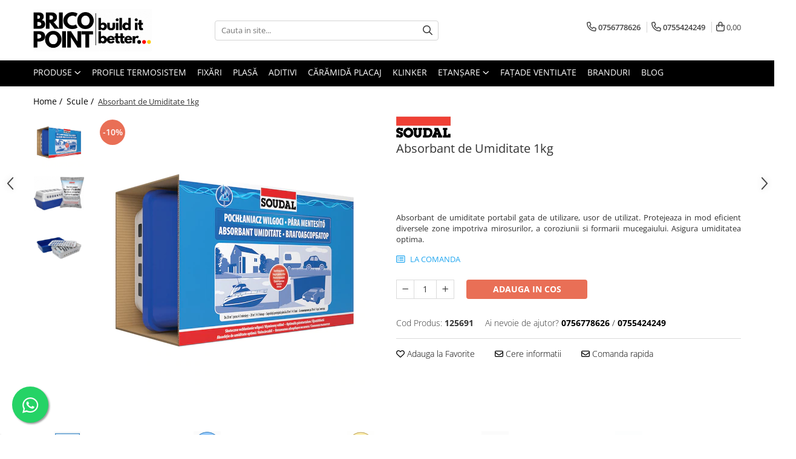

--- FILE ---
content_type: text/html; charset=UTF-8
request_url: https://www.bricopoint.ro/scule/absorbant-de-umiditate-soudal-125691.html
body_size: 48138
content:
<!DOCTYPE html>

<html lang="ro-ro">

	<head>
		<meta charset="UTF-8">

		<script src="https://gomagcdn.ro/themes/fashion/js/lazysizes.min.js?v=10141333-4.242" async=""></script>

		<script>
			function g_js(callbk){typeof callbk === 'function' ? window.addEventListener("DOMContentLoaded", callbk, false) : false;}
		</script>

					<link rel="icon" sizes="48x48" href="https://gomagcdn.ro/domains/bricopoint.ro/files/favicon/favicon6879.png">
			<link rel="apple-touch-icon" sizes="180x180" href="https://gomagcdn.ro/domains/bricopoint.ro/files/favicon/favicon6879.png">
		
		<style>
			/*body.loading{overflow:hidden;}
			body.loading #wrapper{opacity: 0;visibility: hidden;}
			body #wrapper{opacity: 1;visibility: visible;transition:all .1s ease-out;}*/

			.main-header .main-menu{min-height:43px;}
			.-g-hide{visibility:hidden;opacity:0;}

							.-g-product-box-prp-price{font-weight: 400;display: block;font-size: 11px!important;min-height: 15px;margin: 2px 0 0;}
				.-g-product-box-prp-price-lowest{font-weight: 400;font-size: 11px!important;line-height: 1.2;min-height: 15px;margin: 2px 0 8px;}
				.-g-product-prp-price-lowest{font-weight: 400;font-size: 12px!important;line-height: 1.2;min-height: 15px;margin: 2px 0 10px;}
				.-g-product-prp-price{display: block;height: 22px;font-size:13px!important;color: #333;}
					</style>
					<link rel="preconnect" href="https://fonts.googleapis.com" >
					<link rel="preconnect" href="https://fonts.gstatic.com" crossorigin>
		
		<link rel="preconnect" href="https://gomagcdn.ro"><link rel="dns-prefetch" href="https://fonts.googleapis.com" /><link rel="dns-prefetch" href="https://fonts.gstatic.com" /><link rel="dns-prefetch" href="https://connect.facebook.net" /><link rel="dns-prefetch" href="https://www.facebook.com" /><link rel="dns-prefetch" href="https://www.googletagmanager.com" /><link rel="dns-prefetch" href="https://analytics.tiktok.com" /><link rel="dns-prefetch" href="https://googleads.g.doubleclick.net" />

					<link rel="preload" as="image" href="https://gomagcdn.ro/domains/bricopoint.ro/files/product/large/absorbant-de-umiditate-1kg-503029.webp"   >
					<link rel="preload" as="style" href="https://fonts.googleapis.com/css2?family=Jost:wght@200;300;400;500;600;700&display=swap" fetchpriority="high" onload="this.onload=null;this.rel='stylesheet'" crossorigin>
		
		<link rel="preload" href="https://gomagcdn.ro/themes/fashion/js/plugins.js?v=10141333-4.242" as="script">

		
					<link rel="preload" href="https://www.bricopoint.ro/theme/default.js?v=41768405663" as="script">
				
		<link rel="preload" href="https://gomagcdn.ro/themes/fashion/js/dev.js?v=10141333-4.242" as="script">

					<noscript>
				<link rel="stylesheet" href="https://fonts.googleapis.com/css2?family=Jost:wght@200;300;400;500;600;700&display=swap">
			</noscript>
		
					<link rel="stylesheet" href="https://gomagcdn.ro/themes/fashion/css/main-min-v2.css?v=10141333-4.242-1" data-values='{"blockScripts": "1"}'>
		
					<link rel="stylesheet" href="https://www.bricopoint.ro/theme/default.css?v=41768405663">
		
						<link rel="stylesheet" href="https://gomagcdn.ro/themes/fashion/css/dev-style.css?v=10141333-4.242-1">
		
		
		
		<link rel="alternate" hreflang="x-default" href="https://www.bricopoint.ro/scule/absorbant-de-umiditate-soudal-125691.html">
									<!-- Global site tag (gtag.js) - Google Ads: 962098348 -->
<script async src="https://www.googletagmanager.com/gtag/js?id=AW-962098348"></script>
<script>
  window.dataLayer = window.dataLayer || [];
  function gtag(){dataLayer.push(arguments);}
  gtag('js', new Date());

  gtag('config', 'AW-962098348');
</script><script>(function(w,d,s,l,i){w[l]=w[l]||[];w[l].push({'gtm.start':
new Date().getTime(),event:'gtm.js'});var f=d.getElementsByTagName(s)[0],
j=d.createElement(s),dl=l!='dataLayer'?'&l='+l:'';j.async=true;j.src=
'https://www.googletagmanager.com/gtm.js?id='+i+dl;f.parentNode.insertBefore(j,f);
})(window,document,'script','dataLayer','GTM-K695XBR');</script>					
		<meta name="expires" content="never">
		<meta name="revisit-after" content="1 days">
					<meta name="author" content="Gomag">
				<title>Absorbant de Umiditate 1kg</title>


					<meta name="robots" content="index,follow" />
						
		<meta name="description" content="Absorbant de Umiditate 1kg">
		<meta class="viewport" name="viewport" content="width=device-width, initial-scale=1.0, user-scalable=no">
							<meta property="og:description" content="Absorbant de umiditate portabil gata de utilizare, usor de utilizat. Protejeaza in mod eficient diversele zone impotriva mirosurilor, a coroziunii si formarii mucegaiului. Asigura umiditatea optima."/>
							<meta property="og:image" content="https://gomagcdn.ro/domains/bricopoint.ro/files/product/large/absorbant-de-umiditate-1kg-503029.webp"/>
															<link rel="canonical" href="https://www.bricopoint.ro/scule/absorbant-de-umiditate-soudal-125691.html" />
			<meta property="og:url" content="https://www.bricopoint.ro/scule/absorbant-de-umiditate-soudal-125691.html"/>
						
		<meta name="distribution" content="Global">
		<meta name="owner" content="www.bricopoint.ro">
		<meta name="publisher" content="www.bricopoint.ro">
		<meta name="rating" content="General">
		<meta name="copyright" content="Copyright www.bricopoint.ro 2026. All rights reserved">
		<link rel="search" href="https://www.bricopoint.ro/opensearch.ro.xml" type="application/opensearchdescription+xml" title="Cautare"/>

		
							<script src="https://gomagcdn.ro/themes/fashion/js/jquery-2.1.4.min.js"></script>
			<script defer src="https://gomagcdn.ro/themes/fashion/js/jquery.autocomplete.js?v=20181023"></script>
			<script src="https://gomagcdn.ro/themes/fashion/js/gomag.config.js?v=10141333-4.242"></script>
			<script src="https://gomagcdn.ro/themes/fashion/js/gomag.js?v=10141333-4.242"></script>
		
													<script>
$.Gomag.bind('User/Data/AffiliateMarketing/HideTrafiLeak', function(event, data){

    $('.whatsappfloat').remove();
});
</script><script>
	var items = [];

	items.push(
		{
			id		:'125691',
			name	:'Absorbant de Umiditate 1kg',
			brand	:'SOUDAL',
			category:'Scule',
			price	:60.3600,
			google_business_vertical: 'retail'
		}
	);

	gtag('event', 'view_item', {
		items: [items],
		currency: "RON",
		value: "60.3600",
		send_to: 'AW-962098348'
	});
		gtag('event', 'page_view', {
		send_to: 'AW-962098348',
		value: 60.3600,
		items: [{
			id: '125691',
			google_business_vertical: 'retail'
		}]
		});
	</script><script>	
	$(document).ready(function(){
		
		$(document).on('click', $GomagConfig.cartSummaryItemRemoveButton, function() {
			var productId = $(this).attr("data-product");
			var productSku = $(this).attr("data-productsku");
			var productPrice = $(this).attr("data-productprice");
			var productQty = $(this).attr("data-qty");
			
			gtag('event', 'remove_from_cart', {
					send_to	: 'AW-962098348',
					value	: parseFloat(productQty) * parseFloat(productPrice),
					items:[{
						id		: productSku,
						quantity: productQty,
						price	: productPrice		 
				}]
			})
			
		})
	
		$(document).on('click', $GomagConfig.checkoutItemRemoveButton, function() {
			
			var itemKey = $(this).attr('id').replace('__checkoutItemRemove','');
			var productId = $(this).data("product");
			var productSku = $(this).attr("productsku");
			var productPrice = $(this).attr("productprice");
			var productQty = $('#quantityToAdd_'+itemKey).val();
			
			gtag('event', 'remove_from_cart', {
				send_to	: 'AW-962098348',
				value	: parseFloat(productQty) * parseFloat(productPrice),
				items	:[{
					id		: productSku,
					quantity: productQty,
					price	: productPrice
				}]
			})
			
		})
	});		
	
</script>
<!-- Global site tag (gtag.js) - Google Analytics -->
<script async src="https://www.googletagmanager.com/gtag/js?id=G-L0XV1L1HB2"></script>
	<script>
 window.dataLayer = window.dataLayer || [];
  function gtag(){dataLayer.push(arguments);}
    var cookieValue = '';
  var name = 'g_c_consent' + "=";
  var decodedCookie = decodeURIComponent(document.cookie);
  var ca = decodedCookie.split(';');
  for(var i = 0; i <ca.length; i++) {
	var c = ca[i];
	while (c.charAt(0) == ' ') {
	  c = c.substring(1);
	}
	if (c.indexOf(name) == 0) {
	  cookieValue = c.substring(name.length, c.length);
	}
  }



if(cookieValue == ''){
	gtag('consent', 'default', {
	  'ad_storage': 'granted',
	  'ad_user_data': 'granted',
	  'ad_personalization': 'granted',
	  'analytics_storage': 'granted',
	  'personalization_storage': 'granted',
	  'functionality_storage': 'granted',
	  'security_storage': 'granted'
	});
	} else if(cookieValue != '-1'){


			gtag('consent', 'default', {
			'ad_storage': 'granted',
			'ad_user_data': 'granted',
			'ad_personalization': 'granted',
			'analytics_storage': 'granted',
			'personalization_storage': 'granted',
			'functionality_storage': 'granted',
			'security_storage': 'granted'
		});
	} else {
	 gtag('consent', 'default', {
		  'ad_storage': 'denied',
		  'ad_user_data': 'denied',
		  'ad_personalization': 'denied',
		  'analytics_storage': 'denied',
			'personalization_storage': 'denied',
			'functionality_storage': 'denied',
			'security_storage': 'denied'
		});

		 }
</script>
<script>

	
  gtag('js', new Date());

 
$.Gomag.bind('Cookie/Policy/Consent/Denied', function(){
	gtag('consent', 'update', {
		  'ad_storage': 'denied',
		  'ad_user_data': 'denied',
		  'ad_personalization': 'denied',
		  'analytics_storage': 'denied',
			'personalization_storage': 'denied',
			'functionality_storage': 'denied',
			'security_storage': 'denied'
		});
		})
$.Gomag.bind('Cookie/Policy/Consent/Granted', function(){
	gtag('consent', 'update', {
		  'ad_storage': 'granted',
		  'ad_user_data': 'granted',
		  'ad_personalization': 'granted',
		  'analytics_storage': 'granted',
			'personalization_storage': 'granted',
			'functionality_storage': 'granted',
			'security_storage': 'granted'
		});
		})
  gtag('config', 'G-L0XV1L1HB2', {allow_enhanced_conversions: true });
</script>
<script>
	function gaBuildProductVariant(product)
	{
		let _return = '';
		if(product.version != undefined)
		{
			$.each(product.version, function(i, a){
				_return += (_return == '' ? '' : ', ')+a.value;
			})
		}
		return _return;
	}

</script>
<script>
	$.Gomag.bind('Product/Add/To/Cart/After/Listing', function gaProductAddToCartLV4(event, data) {
		if(data.product !== undefined) {
			var gaProduct = false;
			if(typeof(gaProducts) != 'undefined' && gaProducts[data.product.id] != undefined)
			{
				gaProduct = gaProducts[data.product.id];

			}

			if(gaProduct == false)
			{
				gaProduct = {};
				gaProduct.item_id = data.product.sku;
				gaProduct.currency = data.product.currency ? (String(data.product.currency).toLowerCase() == 'lei' ? 'RON' : data.product.currency) : 'RON';
				gaProduct.item_name =  data.product.name ;
				gaProduct.item_variant= gaBuildProductVariant(data.product);
				gaProduct.item_brand = data.product.brand;
				gaProduct.item_category = data.product.category;

			}

			gaProduct.price = parseFloat(data.product.price).toFixed(2);
			gaProduct.quantity = data.product.productQuantity;
			gtag("event", "add_to_cart", {
				currency: gaProduct.currency,
				value: parseFloat(gaProduct.price) * parseFloat(gaProduct.quantity),
				items: [
					gaProduct
				]
			});

		}
	})
	$.Gomag.bind('Product/Add/To/Cart/After/Details', function gaProductAddToCartDV4(event, data){

		if(data.product !== undefined){

			var gaProduct = false;
			if(
				typeof(gaProducts) != 'undefined'
				&&
				gaProducts[data.product.id] != undefined
			)
			{
				var gaProduct = gaProducts[data.product.id];
			}

			if(gaProduct == false)
			{
				gaProduct = {};
				gaProduct.item_id = data.product.sku;
				gaProduct.currency = data.product.currency ? (String(data.product.currency).toLowerCase() == 'lei' ? 'RON' : data.product.currency) : 'RON';
				gaProduct.item_name =  data.product.name ;
				gaProduct.item_variant= gaBuildProductVariant(data.product);
				gaProduct.item_brand = data.product.brand;
				gaProduct.item_category = data.product.category;

			}

			gaProduct.price = parseFloat(data.product.price).toFixed(2);
			gaProduct.quantity = data.product.productQuantity;


			gtag("event", "add_to_cart", {
			  currency: gaProduct.currency,
			  value: parseFloat(gaProduct.price) * parseFloat(gaProduct.quantity),
			  items: [
				gaProduct
			  ]
			});
        }

	})
	 $.Gomag.bind('Product/Remove/From/Cart', function gaProductRemovedFromCartV4(event, data){
		var envData = $.Gomag.getEnvData();
		var products = envData.products;

		if(data.data.product !== undefined && products[data.data.product] !== undefined){


			var dataProduct = products[data.data.product];


			gaProduct = {};
			gaProduct.item_id = dataProduct.sku;

			gaProduct.item_name =   dataProduct.name ;
			gaProduct.currency = dataProduct.currency ? (String(dataProduct.currency).toLowerCase() == 'lei' ? 'RON' : dataProduct.currency) : 'RON';
			gaProduct.item_category = dataProduct.category;
			gaProduct.item_brand = dataProduct.brand;
			gaProduct.price = parseFloat(dataProduct.price).toFixed(2);
			gaProduct.quantity = data.data.quantity;
			gaProduct.item_variant= gaBuildProductVariant(dataProduct);
			gtag("event", "remove_from_cart", {
			  currency: gaProduct.currency,
			  value: parseFloat(gaProduct.price) * parseFloat(gaProduct.quantity),
			  items: [
				gaProduct
			  ]
			});
        }

	});

	 $.Gomag.bind('Cart/Quantity/Update', function gaCartQuantityUpdateV4(event, data){
		var envData = $.Gomag.getEnvData();
		var products = envData.products;
		if(!data.data.finalQuantity || !data.data.initialQuantity)
		{
			return false;
		}
		var dataProduct = products[data.data.product];
		if(dataProduct == undefined)
		{
			return false;
		}

		gaProduct = {};
		gaProduct.item_id = dataProduct.sku;
		gaProduct.currency = dataProduct.currency ? (String(dataProduct.currency).toLowerCase() == 'lei' ? 'RON' : dataProduct.currency) : 'RON';
		gaProduct.item_name =  dataProduct.name ;

		gaProduct.item_category = dataProduct.category;
		gaProduct.item_brand = dataProduct.brand;
		gaProduct.price = parseFloat(dataProduct.price).toFixed(2);
		gaProduct.item_variant= gaBuildProductVariant(dataProduct);
		if(parseFloat(data.data.initialQuantity) < parseFloat(data.data.finalQuantity))
		{
			var quantity = parseFloat(data.data.finalQuantity) - parseFloat(data.data.initialQuantity);
			gaProduct.quantity = quantity;

			gtag("event", "add_to_cart", {
			  currency: gaProduct.currency,
			  value: parseFloat(gaProduct.price) * parseFloat(gaProduct.quantity),
			  items: [
				gaProduct
			  ]
			});
		}
		else if(parseFloat(data.data.initialQuantity) > parseFloat(data.data.finalQuantity))
		{
			var quantity = parseFloat(data.data.initialQuantity) - parseFloat(data.data.finalQuantity);
			gaProduct.quantity = quantity;
			gtag("event", "remove_from_cart", {
			  currency: gaProduct.currency,
			  value: parseFloat(gaProduct.price) * parseFloat(gaProduct.quantity),
			  items: [
				gaProduct
			  ]
			});
		}

	});

</script>
<script>
!function (w, d, t) {
  w.TiktokAnalyticsObject=t;var ttq=w[t]=w[t]||[];ttq.methods=["page","track","identify","instances","debug","on","off","once","ready","alias","group","enableCookie","disableCookie"],ttq.setAndDefer=function(t,e){t[e]=function(){t.push([e].concat(Array.prototype.slice.call(arguments,0)))}};for(var i=0;i<ttq.methods.length;i++)ttq.setAndDefer(ttq,ttq.methods[i]);ttq.instance=function(t){for(var e=ttq._i[t]||[],n=0;n<ttq.methods.length;n++)ttq.setAndDefer(e,ttq.methods[n]);return e},ttq.load=function(e,n){var i="https://analytics.tiktok.com/i18n/pixel/events.js";ttq._i=ttq._i||{},ttq._i[e]=[],ttq._i[e]._u=i,ttq._t=ttq._t||{},ttq._t[e]=+new Date,ttq._o=ttq._o||{},ttq._o[e]=n||{};var o=document.createElement("script");o.type="text/javascript",o.async=!0,o.src=i+"?sdkid="+e+"&lib="+t;var a=document.getElementsByTagName("script")[0];a.parentNode.insertBefore(o,a)};

  ttq.load('C8G6LLER16247SEI7280');
  ttq.page();
}(window, document, 'ttq');
</script><script>
        (function(d, s, i) {
            var f = d.getElementsByTagName(s)[0], j = d.createElement(s);
            j.async = true;
            j.src = "https://t.themarketer.com/t/j/" + i;
            f.parentNode.insertBefore(j, f);
        })(document, "script", "F7GXLEDX");
    </script><script>
function gmsc(name, value)
{
	if(value != undefined && value)
	{
		var expires = new Date();
		expires.setTime(expires.getTime() + parseInt(3600*24*1000*90));
		document.cookie = encodeURIComponent(name) + "=" + encodeURIComponent(value) + '; expires='+ expires.toUTCString() + "; path=/";
	}
}
let gmqs = window.location.search;
let gmup = new URLSearchParams(gmqs);
gmsc('g_sc', gmup.get('shop_campaign'));
gmsc('shop_utm_campaign', gmup.get('utm_campaign'));
gmsc('shop_utm_medium', gmup.get('utm_medium'));
gmsc('shop_utm_source', gmup.get('utm_source'));
</script><!-- Facebook Pixel Code -->
				<script>
				!function(f,b,e,v,n,t,s){if(f.fbq)return;n=f.fbq=function(){n.callMethod?
				n.callMethod.apply(n,arguments):n.queue.push(arguments)};if(!f._fbq)f._fbq=n;
				n.push=n;n.loaded=!0;n.version="2.0";n.queue=[];t=b.createElement(e);t.async=!0;
				t.src=v;s=b.getElementsByTagName(e)[0];s.parentNode.insertBefore(t,s)}(window,
				document,"script","//connect.facebook.net/en_US/fbevents.js");

				fbq("init", "2841573792810070");
				fbq("track", "PageView");</script>
				<!-- End Facebook Pixel Code -->
				<script>
				$.Gomag.bind('User/Ajax/Data/Loaded', function(event, data){
					if(data != undefined && data.data != undefined)
					{
						var eventData = data.data;
						if(eventData.facebookUserData != undefined)
						{
							$('body').append(eventData.facebookUserData);
						}
					}
				})
				</script>
				<meta name="facebook-domain-verification" content="izwnek1dq5jy35zre7t84qbit4k772" /><script>
	$.Gomag.bind('Product/Add/To/Cart/After/Listing', function(event, data){
		if(data.product !== undefined){
			gtag('event', 'add_to_cart', {
				send_to	: 'AW-962098348',
				value	: parseFloat(data.product.productQuantity) * parseFloat(data.product.price),
				items	:[{
					id		: data.product.sku,
					name	: data.product.name,
					brand	: data.product.brand,
					category: data.product.category,
					quantity: data.product.productQuantity,
					price	: data.product.price
				 
			}]
		   })
        }
	})
	$.Gomag.bind('Product/Add/To/Cart/After/Details', function(event, data){
		
		if(data.product !== undefined){
			gtag('event', 'add_to_cart', {
				send_to: 'AW-962098348',
				value: parseFloat(data.product.productQuantity) * parseFloat(data.product.price),
				items: [{
					id: data.product.sku,
					name		: data.product.name,
					brand		: data.product.brand,
					category	: data.product.category,
					quantity	: data.product.productQuantity,
					price		: data.product.price
				}]	
			})
		}
	})
   
</script><meta name="google-site-verification" content="tSYzjlym7Qmmm7mj96ipZQB1HwnI5QCxkKEzPbFK3EM" />					
		
	</head>

	<body class="" style="">

		<script >
			function _addCss(url, attribute, value, loaded){
				var _s = document.createElement('link');
				_s.rel = 'stylesheet';
				_s.href = url;
				_s.type = 'text/css';
				if(attribute)
				{
					_s.setAttribute(attribute, value)
				}
				if(loaded){
					_s.onload = function(){
						var dom = document.getElementsByTagName('body')[0];
						//dom.classList.remove('loading');
					}
				}
				var _st = document.getElementsByTagName('link')[0];
				_st.parentNode.insertBefore(_s, _st);
			}
			//_addCss('https://fonts.googleapis.com/css2?family=Open+Sans:ital,wght@0,300;0,400;0,600;0,700;1,300;1,400&display=swap');
			_addCss('https://gomagcdn.ro/themes/_fonts/Open-Sans.css');

		</script>
		<script>
				/*setTimeout(
				  function()
				  {
				   document.getElementsByTagName('body')[0].classList.remove('loading');
				  }, 1000);*/
		</script>
									<noscript><iframe src="https://www.googletagmanager.com/ns.html?id=GTM-K695XBR"
height="0" width="0" style="display:none;visibility:hidden"></iframe></noscript>					
					<div id="fb-root"></div>
						<script >
			window.fbAsyncInit = function() {
			FB.init({
			appId : '434660717950068',
			autoLogAppEvents : true,
			xfbml : true,
			version : 'v12.0'
			});
			};
			</script>
			<script async defer crossorigin="anonymous" src="https://connect.facebook.net/ro_RO/sdk.js"></script>
					
		<div id="wrapper">
			<!-- BLOCK:eaf1794d102842cf3cc28ee3bf9d316b start -->
<div id="_cartSummary" class="hide"></div>

<script >
	$(document).ready(function() {

		$(document).on('keypress', '.-g-input-loader', function(){
			$(this).addClass('-g-input-loading');
		})

		$.Gomag.bind('Product/Add/To/Cart/After', function(eventResponse, properties)
		{
									var data = JSON.parse(properties.data);
			$('.q-cart').html(data.quantity);
			if(parseFloat(data.quantity) > 0)
			{
				$('.q-cart').removeClass('hide');
			}
			else
			{
				$('.q-cart').addClass('hide');
			}
			$('.cartPrice').html(data.subtotal + ' ' + data.currency);
			$('.cartProductCount').html(data.quantity);


		})
		$('#_cartSummary').on('updateCart', function(event, cart) {
			var t = $(this);

			$.get('https://www.bricopoint.ro/cart-update', {
				cart: cart
			}, function(data) {

				$('.q-cart').html(data.quantity);
				if(parseFloat(data.quantity) > 0)
				{
					$('.q-cart').removeClass('hide');
				}
				else
				{
					$('.q-cart').addClass('hide');
				}
				$('.cartPrice').html(data.subtotal + ' ' + data.currency);
				$('.cartProductCount').html(data.quantity);
			}, 'json');
			window.ga = window.ga || function() {
				(ga.q = ga.q || []).push(arguments)
			};
			ga('send', 'event', 'Buton', 'Click', 'Adauga_Cos');
		});

		if(window.gtag_report_conversion) {
			$(document).on("click", 'li.phone-m', function() {
				var phoneNo = $('li.phone-m').children( "a").attr('href');
				gtag_report_conversion(phoneNo);
			});

		}

	});
</script>



<header class="main-header container-bg clearfix" data-block="headerBlock">
	<div class="discount-tape container-h full -g-hide" id="_gomagHellobar"></div>

		
	<div class="top-head-bg container-h full">

		<div class="top-head container-h">
			<div class="row">
				<div class="col-md-3 col-sm-3 col-xs-5 logo-h">
					
	<a href="https://www.bricopoint.ro" id="logo" data-pageId="2">
		<img src="https://gomagcdn.ro/domains/bricopoint.ro/files/company/700x250-build-it-better-5149955227.gif" fetchpriority="high" class="img-responsive" alt="build it better..." title="build it better..." width="200" height="50" style="width:auto;">
	</a>
				</div>
				<div class="col-md-4 col-sm-4 col-xs-7 main search-form-box">
					
<form name="search-form" class="search-form" action="https://www.bricopoint.ro/produse" id="_searchFormMainHeader">

	<input id="_autocompleteSearchMainHeader" name="c" class="input-placeholder -g-input-loader" type="text" placeholder="Cauta in site..." aria-label="Search"  value="">
	<button id="_doSearch" class="search-button" aria-hidden="true">
		<i class="fa fa-search" aria-hidden="true"></i>
	</button>

				<script >
			$(document).ready(function() {

				$('#_autocompleteSearchMainHeader').autocomplete({
					serviceUrl: 'https://www.bricopoint.ro/autocomplete',
					minChars: 2,
					deferRequestBy: 700,
					appendTo: '#_searchFormMainHeader',
					width: parseInt($('#_doSearch').offset().left) - parseInt($('#_autocompleteSearchMainHeader').offset().left),
					formatResult: function(suggestion, currentValue) {
						return suggestion.value;
					},
					onSelect: function(suggestion) {
						$(this).val(suggestion.data);
					},
					onSearchComplete: function(suggestion) {
						$(this).removeClass('-g-input-loading');
					}
				});
				$(document).on('click', '#_doSearch', function(e){
					e.preventDefault();
					if($('#_autocompleteSearchMainHeader').val() != '')
					{
						$('#_searchFormMainHeader').submit();
					}
				})
			});
		</script>
	

</form>
				</div>
				<div class="col-md-5 col-sm-5 acount-section">
					
<ul>
	<li class="search-m hide">
		<a href="#" class="-g-no-url" aria-label="Cauta in site..." data-pageId="">
			<i class="fa fa-search search-open" aria-hidden="true"></i>
			<i style="display:none" class="fa fa-times search-close" aria-hidden="true"></i>
		</a>
	</li>
	<li class="-g-user-icon -g-user-icon-empty">
			
	</li>
	
				<li class="contact-header">
			<a href="tel:0756778626" aria-label="Contacteaza-ne" data-pageId="3">
				<i class="fa fa-phone" aria-hidden="true"></i>
									<span class="count-phone">1</span>
								<span>0756778626</span>
			</a>
		</li>
				<li class="contact-header -g-contact-phone2">
			<a href="tel:0755424249" aria-label="Contacteaza-ne" data-pageId="3">
				<i class="fa fa-phone" aria-hidden="true"></i>
				<span class="count-phone">2</span>
				<span>0755424249</span>
			</a>
		</li>
		<li class="wishlist-header hide">
		<a href="https://www.bricopoint.ro/wishlist" aria-label="Wishlist" data-pageId="28">
			<span class="-g-wishlist-product-count -g-hide"></span>
			<i class="fa fa-heart-o" aria-hidden="true"></i>
			<span class="">Favorite</span>
		</a>
	</li>
	<li class="cart-header-btn cart">
		<a class="cart-drop _showCartHeader" href="https://www.bricopoint.ro/cos-de-cumparaturi" aria-label="Cos de cumparaturi">
			<span class="q-cart hide">0</span>
			<i class="fa fa-shopping-bag" aria-hidden="true"></i>
			<span class="count cartPrice">0,00
				
			</span>
		</a>
					<div class="cart-dd  _cartShow cart-closed"></div>
			</li>

	</ul>

	<script>
		$(document).ready(function() {
			//Cart
							$('.cart').mouseenter(function() {
					$.Gomag.showCartSummary('div._cartShow');
				}).mouseleave(function() {
					$.Gomag.hideCartSummary('div._cartShow');
					$('div._cartShow').removeClass('cart-open');
				});
						$(document).on('click', '.dropdown-toggle', function() {
				window.location = $(this).attr('href');
			})
		})
	</script>

				</div>
			</div>
		</div>
	</div>


<div id="navigation">
	<nav id="main-menu" class="main-menu container-h full clearfix">
		<a href="#" class="menu-trg -g-no-url" title="Produse">
			<span>&nbsp;</span>
		</a>
		
<div class="container-h nav-menu-hh clearfix">

	<!-- BASE MENU -->
	<ul class="
			nav-menu base-menu
			
			
		">

		<li class="all-product-button menu-drop">
			<a class="" href="https://www.bricopoint.ro/produse">Produse <i class="fa fa-angle-down"></i></a>
			<div class="menu-dd">
				

	<ul class="FH">
			
		<li class="ifDrop __GomagMM ">
							<a
					href="https://www.bricopoint.ro/termoizolatii"
					class="  "
					rel="  "
					
					title="Termoizolații"
					data-Gomag='{"image":"https:\/\/gomagcdn.ro\/domains\/bricopoint.ro\/files\/category\/original\/termoizolatii-5631.jpg"}'
					data-block-name="mainMenuD0"
					data-pageId= "80"
					data-block="mainMenuD">
											<span class="list">Termoizolații</span>
						<i class="fa fa-angle-right"></i>
				</a>

										<ul class="drop-list clearfix w100">
															<li class="image">
																	</li>
																																						<li class="fl">
										<div class="col">
											<p class="title">
												<a
												href="https://www.bricopoint.ro/profile-termosistem"
												class="title    "
												rel="  "
												
												title="Profile Termosistem"
												data-Gomag='{"image":"https:\/\/gomagcdn.ro\/domains\/bricopoint.ro\/files\/category\/original\/termoizolatii_1-669.png"}'
												data-block-name="mainMenuD1"
												data-block="mainMenuD"
												data-pageId= "80"
												>
																										Profile Termosistem
												</a>
											</p>
																																															<a
														href="https://www.bricopoint.ro/profile-soclu-si-accesorii"
														rel="  "
														
														title="Profile Soclu și Accesorii"
														class="    "
														data-Gomag=''
														data-block-name="mainMenuD2"
														data-block="mainMenuD"
														data-pageId=""
													>
																												<i class="fa fa-angle-right"></i>
														<span>Profile Soclu și Accesorii</span>
													</a>
																									<a
														href="https://www.bricopoint.ro/profile-colt-si-de-inchidere"
														rel="  "
														
														title="Profile Colț și de închidere"
														class="    "
														data-Gomag=''
														data-block-name="mainMenuD2"
														data-block="mainMenuD"
														data-pageId=""
													>
																												<i class="fa fa-angle-right"></i>
														<span>Profile Colț și de închidere</span>
													</a>
																									<a
														href="https://www.bricopoint.ro/profile-conexiune-glafuri"
														rel="  "
														
														title="Profile Conexiune la Glafuri"
														class="    "
														data-Gomag=''
														data-block-name="mainMenuD2"
														data-block="mainMenuD"
														data-pageId=""
													>
																												<i class="fa fa-angle-right"></i>
														<span>Profile Conexiune la Glafuri</span>
													</a>
																									<a
														href="https://www.bricopoint.ro/profile-conexiune-ptr-ferestre"
														rel="  "
														
														title="Profile Conexiune Ferestre, Uși, Rulouri"
														class="    "
														data-Gomag=''
														data-block-name="mainMenuD2"
														data-block="mainMenuD"
														data-pageId=""
													>
																												<i class="fa fa-angle-right"></i>
														<span>Profile Conexiune Ferestre, Uși, Rulouri</span>
													</a>
																									<a
														href="https://www.bricopoint.ro/profile-rost-dilatatie"
														rel="  "
														
														title="Profile Rost Dilatație"
														class="    "
														data-Gomag=''
														data-block-name="mainMenuD2"
														data-block="mainMenuD"
														data-pageId=""
													>
																												<i class="fa fa-angle-right"></i>
														<span>Profile Rost Dilatație</span>
													</a>
																									<a
														href="https://www.bricopoint.ro/profil-picurator-terasa-si-balcon"
														rel="  "
														
														title="Profile Picurător Terasă și Balcon"
														class="    "
														data-Gomag=''
														data-block-name="mainMenuD2"
														data-block="mainMenuD"
														data-pageId=""
													>
																												<i class="fa fa-angle-right"></i>
														<span>Profile Picurător Terasă și Balcon</span>
													</a>
																							
										</div>
									</li>
																																<li class="fl">
										<div class="col">
											<p class="title">
												<a
												href="https://www.bricopoint.ro/fixari-termoizolatii"
												class="title    "
												rel="  "
												
												title="Fixări Termoizolații"
												data-Gomag='{"image":"https:\/\/gomagcdn.ro\/domains\/bricopoint.ro\/files\/category\/original\/wall-plug-2047.png"}'
												data-block-name="mainMenuD1"
												data-block="mainMenuD"
												data-pageId= "80"
												>
																										Fixări Termoizolații
												</a>
											</p>
																																															<a
														href="https://www.bricopoint.ro/dibluri-prin-batere"
														rel="  "
														
														title="Dibluri prin Batere"
														class="    "
														data-Gomag=''
														data-block-name="mainMenuD2"
														data-block="mainMenuD"
														data-pageId=""
													>
																												<i class="fa fa-angle-right"></i>
														<span>Dibluri prin Batere</span>
													</a>
																									<a
														href="https://www.bricopoint.ro/dibluri-prin-infiletare"
														rel="  "
														
														title="Dibluri prin înfiletare"
														class="    "
														data-Gomag=''
														data-block-name="mainMenuD2"
														data-block="mainMenuD"
														data-pageId=""
													>
																												<i class="fa fa-angle-right"></i>
														<span>Dibluri prin înfiletare</span>
													</a>
																									<a
														href="https://www.bricopoint.ro/accesorii-fixari"
														rel="  "
														
														title="Accesorii Fixări"
														class="    "
														data-Gomag=''
														data-block-name="mainMenuD2"
														data-block="mainMenuD"
														data-pageId=""
													>
																												<i class="fa fa-angle-right"></i>
														<span>Accesorii Fixări</span>
													</a>
																							
										</div>
									</li>
																																<li class="fl">
										<div class="col">
											<p class="title">
												<a
												href="https://www.bricopoint.ro/plasa-armare"
												class="title    "
												rel="  "
												
												title="Plasă Armare"
												data-Gomag='{"image":"https:\/\/gomagcdn.ro\/domains\/bricopoint.ro\/files\/category\/original\/bees-panel-texture-1832.png"}'
												data-block-name="mainMenuD1"
												data-block="mainMenuD"
												data-pageId= "80"
												>
																										Plasă Armare
												</a>
											</p>
																																															<a
														href="https://www.bricopoint.ro/plasa-termoizolatie"
														rel="  "
														
														title="Plasă Termoizolație"
														class="    "
														data-Gomag=''
														data-block-name="mainMenuD2"
														data-block="mainMenuD"
														data-pageId=""
													>
																												<i class="fa fa-angle-right"></i>
														<span>Plasă Termoizolație</span>
													</a>
																									<a
														href="https://www.bricopoint.ro/plasa-tencuieli-si-sape"
														rel="  "
														
														title="Plasă Tencuieli și Șape"
														class="    "
														data-Gomag=''
														data-block-name="mainMenuD2"
														data-block="mainMenuD"
														data-pageId=""
													>
																												<i class="fa fa-angle-right"></i>
														<span>Plasă Tencuieli și Șape</span>
													</a>
																									<a
														href="https://www.bricopoint.ro/alte-plase"
														rel="  "
														
														title="Alte Plase"
														class="    "
														data-Gomag=''
														data-block-name="mainMenuD2"
														data-block="mainMenuD"
														data-pageId=""
													>
																												<i class="fa fa-angle-right"></i>
														<span>Alte Plase</span>
													</a>
																							
										</div>
									</li>
																																<li class="fl">
										<div class="col">
											<p class="title">
												<a
												href="https://www.bricopoint.ro/doze-si-platforme-ptr-termosistem"
												class="title    "
												rel="  "
												
												title="Doze și Platforme"
												data-Gomag=''
												data-block-name="mainMenuD1"
												data-block="mainMenuD"
												data-pageId= "80"
												>
																										Doze și Platforme
												</a>
											</p>
																						
										</div>
									</li>
																																<li class="fl">
										<div class="col">
											<p class="title">
												<a
												href="https://www.bricopoint.ro/adezivi-termoizolatii"
												class="title    "
												rel="  "
												
												title="Adezivi Termoizolații"
												data-Gomag='{"image":"https:\/\/gomagcdn.ro\/domains\/bricopoint.ro\/files\/category\/original\/cement_1-9420.png"}'
												data-block-name="mainMenuD1"
												data-block="mainMenuD"
												data-pageId= "80"
												>
																										Adezivi Termoizolații
												</a>
											</p>
																						
										</div>
									</li>
																																<li class="fl">
										<div class="col">
											<p class="title">
												<a
												href="https://www.bricopoint.ro/benzi-adezive"
												class="title    "
												rel="  "
												
												title="Benzi Adezive"
												data-Gomag=''
												data-block-name="mainMenuD1"
												data-block="mainMenuD"
												data-pageId= "80"
												>
																										Benzi Adezive
												</a>
											</p>
																						
										</div>
									</li>
																																<li class="fl">
										<div class="col">
											<p class="title">
												<a
												href="https://www.bricopoint.ro/folie-anticondens-bariera-de-vapori"
												class="title    "
												rel="  "
												
												title="Barieră de Vapori"
												data-Gomag=''
												data-block-name="mainMenuD1"
												data-block="mainMenuD"
												data-pageId= "80"
												>
																										Barieră de Vapori
												</a>
											</p>
																						
										</div>
									</li>
																																<li class="fl">
										<div class="col">
											<p class="title">
												<a
												href="https://www.bricopoint.ro/etansare-strapungeri"
												class="title    "
												rel="  "
												
												title="Etanșare Străpungeri"
												data-Gomag=''
												data-block-name="mainMenuD1"
												data-block="mainMenuD"
												data-pageId= "80"
												>
																										Etanșare Străpungeri
												</a>
											</p>
																						
										</div>
									</li>
																																<li class="fl">
										<div class="col">
											<p class="title">
												<a
												href="https://www.bricopoint.ro/folie-difuzie"
												class="title    "
												rel="  "
												
												title="Folie Difuzie Anticondens"
												data-Gomag=''
												data-block-name="mainMenuD1"
												data-block="mainMenuD"
												data-pageId= "80"
												>
																										Folie Difuzie Anticondens
												</a>
											</p>
																						
										</div>
									</li>
																																<li class="fl">
										<div class="col">
											<p class="title">
												<a
												href="https://www.bricopoint.ro/vata-minerala"
												class="title    "
												rel="  "
												
												title="Vată Minerală"
												data-Gomag='{"image":"https:\/\/gomagcdn.ro\/domains\/bricopoint.ro\/files\/category\/original\/icon-3834.png"}'
												data-block-name="mainMenuD1"
												data-block="mainMenuD"
												data-pageId= "80"
												>
																										Vată Minerală
												</a>
											</p>
																																															<a
														href="https://www.bricopoint.ro/vata-bazaltica"
														rel="  "
														
														title="Vată Bazaltică"
														class="    "
														data-Gomag=''
														data-block-name="mainMenuD2"
														data-block="mainMenuD"
														data-pageId=""
													>
																												<i class="fa fa-angle-right"></i>
														<span>Vată Bazaltică</span>
													</a>
																							
										</div>
									</li>
																																<li class="fl">
										<div class="col">
											<p class="title">
												<a
												href="https://www.bricopoint.ro/polistiren-expandat-extrudat"
												class="title    "
												rel="  "
												
												title="Polistiren Expandat & Extrudat"
												data-Gomag='{"image":"https:\/\/gomagcdn.ro\/domains\/bricopoint.ro\/files\/category\/original\/silhouette-carrying-board-991.png"}'
												data-block-name="mainMenuD1"
												data-block="mainMenuD"
												data-pageId= "80"
												>
																										Polistiren Expandat &amp; Extrudat
												</a>
											</p>
																						
										</div>
									</li>
																													</ul>
									
		</li>
		
		<li class="ifDrop __GomagMM ">
							<a
					href="https://www.bricopoint.ro/finisaje"
					class="  "
					rel="  "
					
					title="Finisaje"
					data-Gomag=''
					data-block-name="mainMenuD0"
					data-pageId= "80"
					data-block="mainMenuD">
											<span class="list">Finisaje</span>
						<i class="fa fa-angle-right"></i>
				</a>

										<ul class="drop-list clearfix w100">
															<li class="image">
																	</li>
																																						<li class="fl">
										<div class="col">
											<p class="title">
												<a
												href="https://www.bricopoint.ro/accesorii-finisaje"
												class="title    "
												rel="  "
												
												title="Accesorii Finisaje"
												data-Gomag=''
												data-block-name="mainMenuD1"
												data-block="mainMenuD"
												data-pageId= "80"
												>
																										Accesorii Finisaje
												</a>
											</p>
																																															<a
														href="https://www.bricopoint.ro/usi-de-vizitare"
														rel="  "
														
														title="Uși de Vizitare"
														class="    "
														data-Gomag=''
														data-block-name="mainMenuD2"
														data-block="mainMenuD"
														data-pageId=""
													>
																												<i class="fa fa-angle-right"></i>
														<span>Uși de Vizitare</span>
													</a>
																									<a
														href="https://www.bricopoint.ro/mascare"
														rel="  "
														
														title="Mascare"
														class="    "
														data-Gomag=''
														data-block-name="mainMenuD2"
														data-block="mainMenuD"
														data-pageId=""
													>
																												<i class="fa fa-angle-right"></i>
														<span>Mascare</span>
													</a>
																									<a
														href="https://www.bricopoint.ro/garnituri-adezive-usi-ferestre"
														rel="  "
														
														title="Garnituri Adezive Uși Ferestre"
														class="    "
														data-Gomag=''
														data-block-name="mainMenuD2"
														data-block="mainMenuD"
														data-pageId=""
													>
																												<i class="fa fa-angle-right"></i>
														<span>Garnituri Adezive Uși Ferestre</span>
													</a>
																							
										</div>
									</li>
																																<li class="fl">
										<div class="col">
											<p class="title">
												<a
												href="https://www.bricopoint.ro/gips-carton"
												class="title    "
												rel="  "
												
												title="Gips Carton"
												data-Gomag='{"image":"https:\/\/gomagcdn.ro\/domains\/bricopoint.ro\/files\/category\/original\/002-screw-1-6600.png"}'
												data-block-name="mainMenuD1"
												data-block="mainMenuD"
												data-pageId= "80"
												>
																										Gips Carton
												</a>
											</p>
																																															<a
														href="https://www.bricopoint.ro/suruburi-accesorii-gips-carton"
														rel="  "
														
														title="Șuruburi Gips Carton"
														class="    "
														data-Gomag=''
														data-block-name="mainMenuD2"
														data-block="mainMenuD"
														data-pageId=""
													>
																												<i class="fa fa-angle-right"></i>
														<span>Șuruburi Gips Carton</span>
													</a>
																									<a
														href="https://www.bricopoint.ro/accesorii-piese-ptr-cd-si-ua"
														rel="  "
														
														title="Piese pentru CD si UA"
														class="    "
														data-Gomag=''
														data-block-name="mainMenuD2"
														data-block="mainMenuD"
														data-pageId=""
													>
																												<i class="fa fa-angle-right"></i>
														<span>Piese pentru CD si UA</span>
													</a>
																									<a
														href="https://www.bricopoint.ro/benzi-gips-carton"
														rel="  "
														
														title="Benzi Gips Carton"
														class="    "
														data-Gomag=''
														data-block-name="mainMenuD2"
														data-block="mainMenuD"
														data-pageId=""
													>
																												<i class="fa fa-angle-right"></i>
														<span>Benzi Gips Carton</span>
													</a>
																									<a
														href="https://www.bricopoint.ro/dibluri-gips-carton"
														rel="  "
														
														title="Dibluri Gips Carton"
														class="    "
														data-Gomag=''
														data-block-name="mainMenuD2"
														data-block="mainMenuD"
														data-pageId=""
													>
																												<i class="fa fa-angle-right"></i>
														<span>Dibluri Gips Carton</span>
													</a>
																									<a
														href="https://www.bricopoint.ro/profile-gips-carton"
														rel="  "
														
														title="Profile Gips Carton"
														class="    "
														data-Gomag=''
														data-block-name="mainMenuD2"
														data-block="mainMenuD"
														data-pageId=""
													>
																												<i class="fa fa-angle-right"></i>
														<span>Profile Gips Carton</span>
													</a>
																									<a
														href="https://www.bricopoint.ro/ipsos-imbinare-gips-carton"
														rel="  "
														
														title="Ipsos îmbinare Gips Carton"
														class="    "
														data-Gomag=''
														data-block-name="mainMenuD2"
														data-block="mainMenuD"
														data-pageId=""
													>
																												<i class="fa fa-angle-right"></i>
														<span>Ipsos îmbinare Gips Carton</span>
													</a>
																									<a
														href="https://www.bricopoint.ro/placi-gips-carton"
														rel="  "
														
														title="Plăci Gips Carton"
														class="    "
														data-Gomag=''
														data-block-name="mainMenuD2"
														data-block="mainMenuD"
														data-pageId=""
													>
																												<i class="fa fa-angle-right"></i>
														<span>Plăci Gips Carton</span>
													</a>
																							
										</div>
									</li>
																																<li class="fl">
										<div class="col">
											<p class="title">
												<a
												href="https://www.bricopoint.ro/acoperiri-elastice-textile-si-din-lemn"
												class="title    "
												rel="  "
												
												title="Acoperiri Elastice, Textile și din Lemn"
												data-Gomag='{"image":"https:\/\/gomagcdn.ro\/domains\/bricopoint.ro\/files\/category\/original\/parquet_1-8142.png"}'
												data-block-name="mainMenuD1"
												data-block="mainMenuD"
												data-pageId= "80"
												>
																										Acoperiri Elastice, Textile și din Lemn
												</a>
											</p>
																																															<a
														href="https://www.bricopoint.ro/adezivi-acoperiri-elastice-si-textile"
														rel="  "
														
														title="Adezivi Acoperiri Elastice și Textile"
														class="    "
														data-Gomag=''
														data-block-name="mainMenuD2"
														data-block="mainMenuD"
														data-pageId=""
													>
																												<i class="fa fa-angle-right"></i>
														<span>Adezivi Acoperiri Elastice și Textile</span>
													</a>
																									<a
														href="https://www.bricopoint.ro/adezivi-parchet-si-lemn"
														rel="  "
														
														title="Adezivi Parchet și Lemn"
														class="    "
														data-Gomag=''
														data-block-name="mainMenuD2"
														data-block="mainMenuD"
														data-pageId=""
													>
																												<i class="fa fa-angle-right"></i>
														<span>Adezivi Parchet și Lemn</span>
													</a>
																									<a
														href="https://www.bricopoint.ro/produse-ptr-curatare-39"
														rel="  "
														
														title="Produse pentru Curățare"
														class="    "
														data-Gomag=''
														data-block-name="mainMenuD2"
														data-block="mainMenuD"
														data-pageId=""
													>
																												<i class="fa fa-angle-right"></i>
														<span>Produse pentru Curățare</span>
													</a>
																							
										</div>
									</li>
																																<li class="fl">
										<div class="col">
											<p class="title">
												<a
												href="https://www.bricopoint.ro/coltare-protectie"
												class="title    "
												rel="  "
												
												title="Colțare Protecție"
												data-Gomag=''
												data-block-name="mainMenuD1"
												data-block="mainMenuD"
												data-pageId= "80"
												>
																										Colțare Protecție
												</a>
											</p>
																						
										</div>
									</li>
																																<li class="fl">
										<div class="col">
											<p class="title">
												<a
												href="https://www.bricopoint.ro/profile-baie"
												class="title    "
												rel="  "
												
												title="Profile Baie"
												data-Gomag=''
												data-block-name="mainMenuD1"
												data-block="mainMenuD"
												data-pageId= "80"
												>
																										Profile Baie
												</a>
											</p>
																						
										</div>
									</li>
																																<li class="fl">
										<div class="col">
											<p class="title">
												<a
												href="https://www.bricopoint.ro/placari-ceramice-si-din-piatra"
												class="title    "
												rel="  "
												
												title="Placări Ceramice și din Piatră"
												data-Gomag='{"image":"https:\/\/gomagcdn.ro\/domains\/bricopoint.ro\/files\/category\/original\/parquet_1_-8059.png"}'
												data-block-name="mainMenuD1"
												data-block="mainMenuD"
												data-pageId= "80"
												>
																										Placări Ceramice și din Piatră
												</a>
											</p>
																																															<a
														href="https://www.bricopoint.ro/profile-dilatatie"
														rel="  "
														
														title="Profile Dilatatie"
														class="    "
														data-Gomag=''
														data-block-name="mainMenuD2"
														data-block="mainMenuD"
														data-pageId=""
													>
																												<i class="fa fa-angle-right"></i>
														<span>Profile Dilatatie</span>
													</a>
																									<a
														href="https://www.bricopoint.ro/chituri-de-rosturi"
														rel="  "
														
														title="Chituri de Rosturi"
														class="    "
														data-Gomag=''
														data-block-name="mainMenuD2"
														data-block="mainMenuD"
														data-pageId=""
													>
																												<i class="fa fa-angle-right"></i>
														<span>Chituri de Rosturi</span>
													</a>
																									<a
														href="https://www.bricopoint.ro/distantiere-si-pene-ptr-nivelare"
														rel="  "
														
														title="Distanțiere si Pene pentru Nivelare"
														class="    "
														data-Gomag=''
														data-block-name="mainMenuD2"
														data-block="mainMenuD"
														data-pageId=""
													>
																												<i class="fa fa-angle-right"></i>
														<span>Distanțiere si Pene pentru Nivelare</span>
													</a>
																									<a
														href="https://www.bricopoint.ro/adezivi"
														rel="  "
														
														title="Adezivi"
														class="    "
														data-Gomag=''
														data-block-name="mainMenuD2"
														data-block="mainMenuD"
														data-pageId=""
													>
																												<i class="fa fa-angle-right"></i>
														<span>Adezivi</span>
													</a>
																									<a
														href="https://www.bricopoint.ro/produse-ptr-curatare-42"
														rel="  "
														
														title="Produse pentru Curățare"
														class="    "
														data-Gomag=''
														data-block-name="mainMenuD2"
														data-block="mainMenuD"
														data-pageId=""
													>
																												<i class="fa fa-angle-right"></i>
														<span>Produse pentru Curățare</span>
													</a>
																									<a
														href="https://www.bricopoint.ro/latex-ptr-adezivi-si-chituri"
														rel="  "
														
														title="Latex pentru Adezivi și Chituri"
														class="    "
														data-Gomag=''
														data-block-name="mainMenuD2"
														data-block="mainMenuD"
														data-pageId=""
													>
																												<i class="fa fa-angle-right"></i>
														<span>Latex pentru Adezivi și Chituri</span>
													</a>
																							
										</div>
									</li>
																													</ul>
									
		</li>
		
		<li class="ifDrop __GomagMM ">
							<a
					href="https://www.bricopoint.ro/hidroizolatii"
					class="  "
					rel="  "
					
					title="Hidroizolații"
					data-Gomag='{"image":"https:\/\/gomagcdn.ro\/domains\/bricopoint.ro\/files\/category\/original\/hidroizolatii-7119.jpg"}'
					data-block-name="mainMenuD0"
					data-pageId= "80"
					data-block="mainMenuD">
											<span class="list">Hidroizolații</span>
						<i class="fa fa-angle-right"></i>
				</a>

										<ul class="drop-list clearfix w100">
															<li class="image">
																	</li>
																																						<li class="fl">
										<div class="col">
											<p class="title">
												<a
												href="https://www.bricopoint.ro/accesorii-hidroizolatii"
												class="title    "
												rel="  "
												
												title="Accesorii Hidroizolații"
												data-Gomag='{"image":"https:\/\/gomagcdn.ro\/domains\/bricopoint.ro\/files\/category\/original\/inclined-clip-3751.png"}'
												data-block-name="mainMenuD1"
												data-block="mainMenuD"
												data-pageId= "80"
												>
																										Accesorii Hidroizolații
												</a>
											</p>
																						
										</div>
									</li>
																																<li class="fl">
										<div class="col">
											<p class="title">
												<a
												href="https://www.bricopoint.ro/etansanti-elastici-si-adezivi"
												class="title    "
												rel="  "
												
												title="Etanșanți Elastici și Adezivi"
												data-Gomag='{"image":"https:\/\/gomagcdn.ro\/domains\/bricopoint.ro\/files\/category\/original\/tool-5169.png"}'
												data-block-name="mainMenuD1"
												data-block="mainMenuD"
												data-pageId= "80"
												>
																										Etanșanți Elastici și Adezivi
												</a>
											</p>
																																															<a
														href="https://www.bricopoint.ro/etansanti"
														rel="  "
														
														title="Etanșanți"
														class="    "
														data-Gomag=''
														data-block-name="mainMenuD2"
														data-block="mainMenuD"
														data-pageId=""
													>
																												<i class="fa fa-angle-right"></i>
														<span>Etanșanți</span>
													</a>
																									<a
														href="https://www.bricopoint.ro/adezivi-si-etansanti"
														rel="  "
														
														title="Adezivi și Etanșanți"
														class="    "
														data-Gomag=''
														data-block-name="mainMenuD2"
														data-block="mainMenuD"
														data-pageId=""
													>
																												<i class="fa fa-angle-right"></i>
														<span>Adezivi și Etanșanți</span>
													</a>
																									<a
														href="https://www.bricopoint.ro/fund-de-rost"
														rel="  "
														
														title="Fund de Rost"
														class="    "
														data-Gomag=''
														data-block-name="mainMenuD2"
														data-block="mainMenuD"
														data-pageId=""
													>
																												<i class="fa fa-angle-right"></i>
														<span>Fund de Rost</span>
													</a>
																									<a
														href="https://www.bricopoint.ro/benzi-de-etansare"
														rel="  "
														
														title="Benzi de Etanșare"
														class="    "
														data-Gomag=''
														data-block-name="mainMenuD2"
														data-block="mainMenuD"
														data-pageId=""
													>
																												<i class="fa fa-angle-right"></i>
														<span>Benzi de Etanșare</span>
													</a>
																							
										</div>
									</li>
																																<li class="fl">
										<div class="col">
											<p class="title">
												<a
												href="https://www.bricopoint.ro/impermeabilizari-suprafete"
												class="title    "
												rel="  "
												
												title="Impermeabilizări Suprafețe"
												data-Gomag='{"image":"https:\/\/gomagcdn.ro\/domains\/bricopoint.ro\/files\/category\/original\/spa-waters_1-1500.png"}'
												data-block-name="mainMenuD1"
												data-block="mainMenuD"
												data-pageId= "80"
												>
																										Impermeabilizări Suprafețe
												</a>
											</p>
																																															<a
														href="https://www.bricopoint.ro/hidroizolatii-flexibile"
														rel="  "
														
														title="Hidroizolații Flexibile"
														class="    "
														data-Gomag=''
														data-block-name="mainMenuD2"
														data-block="mainMenuD"
														data-pageId=""
													>
																												<i class="fa fa-angle-right"></i>
														<span>Hidroizolații Flexibile</span>
													</a>
																									<a
														href="https://www.bricopoint.ro/hidroizolatii-lichide-interior"
														rel="  "
														
														title="Hidroizolații Lichide"
														class="    "
														data-Gomag=''
														data-block-name="mainMenuD2"
														data-block="mainMenuD"
														data-pageId=""
													>
																												<i class="fa fa-angle-right"></i>
														<span>Hidroizolații Lichide</span>
													</a>
																									<a
														href="https://www.bricopoint.ro/hidroizolatii-bituminoase"
														rel="  "
														
														title="Hidroizolații Bituminoase"
														class="    "
														data-Gomag=''
														data-block-name="mainMenuD2"
														data-block="mainMenuD"
														data-pageId=""
													>
																												<i class="fa fa-angle-right"></i>
														<span>Hidroizolații Bituminoase</span>
													</a>
																									<a
														href="https://www.bricopoint.ro/hidrofobizare-si-tratamente"
														rel="  "
														
														title="Hidrofobizare și Tratamente"
														class="    "
														data-Gomag=''
														data-block-name="mainMenuD2"
														data-block="mainMenuD"
														data-pageId=""
													>
																												<i class="fa fa-angle-right"></i>
														<span>Hidrofobizare și Tratamente</span>
													</a>
																							
										</div>
									</li>
																													</ul>
									
		</li>
		
		<li class="ifDrop __GomagMM ">
							<a
					href="https://www.bricopoint.ro/tencuieli"
					class="  "
					rel="  "
					
					title="Tencuieli și Betoane"
					data-Gomag='{"image":"https:\/\/gomagcdn.ro\/domains\/bricopoint.ro\/files\/category\/original\/brick-wall-8423.png"}'
					data-block-name="mainMenuD0"
					data-pageId= "80"
					data-block="mainMenuD">
											<span class="list">Tencuieli și Betoane</span>
						<i class="fa fa-angle-right"></i>
				</a>

										<ul class="drop-list clearfix w100">
															<li class="image">
																	</li>
																																						<li class="fl">
										<div class="col">
											<p class="title">
												<a
												href="https://www.bricopoint.ro/amorse-tencuieli"
												class="title    "
												rel="  "
												
												title="Amorse Tencuieli"
												data-Gomag='{"image":"https:\/\/gomagcdn.ro\/domains\/bricopoint.ro\/files\/category\/original\/paint-roller-124.png"}'
												data-block-name="mainMenuD1"
												data-block="mainMenuD"
												data-pageId= "80"
												>
																										Amorse Tencuieli
												</a>
											</p>
																						
										</div>
									</li>
																																<li class="fl">
										<div class="col">
											<p class="title">
												<a
												href="https://www.bricopoint.ro/pardoseli-si-nivelare-suport"
												class="title    "
												rel="  "
												
												title="Pardoseli și Nivelare Suport"
												data-Gomag='{"image":"https:\/\/gomagcdn.ro\/domains\/bricopoint.ro\/files\/category\/original\/parquet-1194.png"}'
												data-block-name="mainMenuD1"
												data-block="mainMenuD"
												data-pageId= "80"
												>
																										Pardoseli și Nivelare Suport
												</a>
											</p>
																																															<a
														href="https://www.bricopoint.ro/nivelare-grosiera"
														rel="  "
														
														title="Nivelare Grosieră"
														class="    "
														data-Gomag=''
														data-block-name="mainMenuD2"
														data-block="mainMenuD"
														data-pageId=""
													>
																												<i class="fa fa-angle-right"></i>
														<span>Nivelare Grosieră</span>
													</a>
																									<a
														href="https://www.bricopoint.ro/nivelare-in-strat-subtire"
														rel="  "
														
														title="Nivelare în Strat Subțire"
														class="    "
														data-Gomag=''
														data-block-name="mainMenuD2"
														data-block="mainMenuD"
														data-pageId=""
													>
																												<i class="fa fa-angle-right"></i>
														<span>Nivelare în Strat Subțire</span>
													</a>
																									<a
														href="https://www.bricopoint.ro/rasini-reparatii-fisuri-sapa"
														rel="  "
														
														title="Rașini Reparații Fisuri Șapă"
														class="    "
														data-Gomag=''
														data-block-name="mainMenuD2"
														data-block="mainMenuD"
														data-pageId=""
													>
																												<i class="fa fa-angle-right"></i>
														<span>Rașini Reparații Fisuri Șapă</span>
													</a>
																									<a
														href="https://www.bricopoint.ro/aditivi-ptr-sape"
														rel="  "
														
														title="Aditivi pentru Șape"
														class="    "
														data-Gomag=''
														data-block-name="mainMenuD2"
														data-block="mainMenuD"
														data-pageId=""
													>
																												<i class="fa fa-angle-right"></i>
														<span>Aditivi pentru Șape</span>
													</a>
																									<a
														href="https://www.bricopoint.ro/amorse-si-promotori-de-aderenta"
														rel="  "
														
														title="Amorse și Promotori de Aderență"
														class="    "
														data-Gomag=''
														data-block-name="mainMenuD2"
														data-block="mainMenuD"
														data-pageId=""
													>
																												<i class="fa fa-angle-right"></i>
														<span>Amorse și Promotori de Aderență</span>
													</a>
																									<a
														href="https://www.bricopoint.ro/stabilizare-suport"
														rel="  "
														
														title="Stabilizare Suport"
														class="    "
														data-Gomag=''
														data-block-name="mainMenuD2"
														data-block="mainMenuD"
														data-pageId=""
													>
																												<i class="fa fa-angle-right"></i>
														<span>Stabilizare Suport</span>
													</a>
																							
										</div>
									</li>
																																<li class="fl">
										<div class="col">
											<p class="title">
												<a
												href="https://www.bricopoint.ro/aditivi-ptr-betoane-si-mortare"
												class="title    "
												rel="  "
												
												title="Aditivi pentru Betoane și Mortare"
												data-Gomag='{"image":"https:\/\/gomagcdn.ro\/domains\/bricopoint.ro\/files\/category\/original\/chemical-content-7126.png"}'
												data-block-name="mainMenuD1"
												data-block="mainMenuD"
												data-pageId= "80"
												>
																										Aditivi pentru Betoane și Mortare
												</a>
											</p>
																						
										</div>
									</li>
																																<li class="fl">
										<div class="col">
											<p class="title">
												<a
												href="https://www.bricopoint.ro/profile-tencuieli-si-glet"
												class="title    "
												rel="  "
												
												title="Profile Tencuieli și Glet"
												data-Gomag='{"image":"https:\/\/gomagcdn.ro\/domains\/bricopoint.ro\/files\/category\/original\/brick-wall_1-8731.png"}'
												data-block-name="mainMenuD1"
												data-block="mainMenuD"
												data-pageId= "80"
												>
																										Profile Tencuieli și Glet
												</a>
											</p>
																																															<a
														href="https://www.bricopoint.ro/profile-glet"
														rel="  "
														
														title="Profile Glet"
														class="    "
														data-Gomag=''
														data-block-name="mainMenuD2"
														data-block="mainMenuD"
														data-pageId=""
													>
																												<i class="fa fa-angle-right"></i>
														<span>Profile Glet</span>
													</a>
																									<a
														href="https://www.bricopoint.ro/profile-tencuieli"
														rel="  "
														
														title="Profile Tencuieli"
														class="    "
														data-Gomag=''
														data-block-name="mainMenuD2"
														data-block="mainMenuD"
														data-pageId=""
													>
																												<i class="fa fa-angle-right"></i>
														<span>Profile Tencuieli</span>
													</a>
																									<a
														href="https://www.bricopoint.ro/profile-betoane"
														rel="  "
														
														title="Profile Betoane"
														class="    "
														data-Gomag=''
														data-block-name="mainMenuD2"
														data-block="mainMenuD"
														data-pageId=""
													>
																												<i class="fa fa-angle-right"></i>
														<span>Profile Betoane</span>
													</a>
																							
										</div>
									</li>
																																<li class="fl">
										<div class="col">
											<p class="title">
												<a
												href="https://www.bricopoint.ro/reparare-beton-subturnari-si-ancorari"
												class="title    "
												rel="  "
												
												title="Reparare Beton, Subturnări și Ancorări"
												data-Gomag='{"image":"https:\/\/gomagcdn.ro\/domains\/bricopoint.ro\/files\/category\/original\/worker-with-palette-7915.png"}'
												data-block-name="mainMenuD1"
												data-block="mainMenuD"
												data-pageId= "80"
												>
																										Reparare Beton, Subturnări și Ancorări
												</a>
											</p>
																						
										</div>
									</li>
																																<li class="fl">
										<div class="col">
											<p class="title">
												<a
												href="https://www.bricopoint.ro/mortare-speciale"
												class="title    "
												rel="  "
												
												title="Mortare Speciale"
												data-Gomag=''
												data-block-name="mainMenuD1"
												data-block="mainMenuD"
												data-pageId= "80"
												>
																										Mortare Speciale
												</a>
											</p>
																						
										</div>
									</li>
																																<li class="fl">
										<div class="col">
											<p class="title">
												<a
												href="https://www.bricopoint.ro/gleturi"
												class="title    "
												rel="  "
												
												title="Gleturi"
												data-Gomag=''
												data-block-name="mainMenuD1"
												data-block="mainMenuD"
												data-pageId= "80"
												>
																										Gleturi
												</a>
											</p>
																						
										</div>
									</li>
																													</ul>
									
		</li>
		
		<li class="ifDrop __GomagMM ">
							<a
					href="https://www.bricopoint.ro/decorative"
					class="  "
					rel="  "
					
					title="Decorative"
					data-Gomag='{"image":"https:\/\/gomagcdn.ro\/domains\/bricopoint.ro\/files\/category\/original\/scafa-es3-din-polimer-rigid-2-ml_4_3452-8756.jpg"}'
					data-block-name="mainMenuD0"
					data-pageId= "80"
					data-block="mainMenuD">
											<span class="list">Decorative</span>
						<i class="fa fa-angle-right"></i>
				</a>

										<ul class="drop-list clearfix w100">
															<li class="image">
																	</li>
																																						<li class="fl">
										<div class="col">
											<p class="title">
												<a
												href="https://www.bricopoint.ro/profile-decorative"
												class="title    "
												rel="  "
												
												title="Profile Decorative"
												data-Gomag='{"image":"https:\/\/gomagcdn.ro\/domains\/bricopoint.ro\/files\/category\/original\/greek-column-5584.png"}'
												data-block-name="mainMenuD1"
												data-block="mainMenuD"
												data-pageId= "80"
												>
																										Profile Decorative
												</a>
											</p>
																																															<a
														href="https://www.bricopoint.ro/ancadramente-usi-si-ferestre"
														rel="  "
														
														title="Ancadramente Uși și Ferestre"
														class="    "
														data-Gomag=''
														data-block-name="mainMenuD2"
														data-block="mainMenuD"
														data-pageId=""
													>
																												<i class="fa fa-angle-right"></i>
														<span>Ancadramente Uși și Ferestre</span>
													</a>
																									<a
														href="https://www.bricopoint.ro/solbancuri-pervaze"
														rel="  "
														
														title="Solbancuri / Pervaze"
														class="    "
														data-Gomag=''
														data-block-name="mainMenuD2"
														data-block="mainMenuD"
														data-pageId=""
													>
																												<i class="fa fa-angle-right"></i>
														<span>Solbancuri / Pervaze</span>
													</a>
																									<a
														href="https://www.bricopoint.ro/termosistem-decorativ"
														rel="  "
														
														title="Termosistem Decorativ"
														class="    "
														data-Gomag=''
														data-block-name="mainMenuD2"
														data-block="mainMenuD"
														data-pageId=""
													>
																												<i class="fa fa-angle-right"></i>
														<span>Termosistem Decorativ</span>
													</a>
																									<a
														href="https://www.bricopoint.ro/brâuri-decorative"
														rel="  "
														
														title="Brâuri Decorative"
														class="    "
														data-Gomag=''
														data-block-name="mainMenuD2"
														data-block="mainMenuD"
														data-pageId=""
													>
																												<i class="fa fa-angle-right"></i>
														<span>Brâuri Decorative</span>
													</a>
																									<a
														href="https://www.bricopoint.ro/scafe"
														rel="  "
														
														title="Scafe pentru Led"
														class="    "
														data-Gomag=''
														data-block-name="mainMenuD2"
														data-block="mainMenuD"
														data-pageId=""
													>
																												<i class="fa fa-angle-right"></i>
														<span>Scafe pentru Led</span>
													</a>
																									<a
														href="https://www.bricopoint.ro/cornise"
														rel="  "
														
														title="Cornișe"
														class="    "
														data-Gomag=''
														data-block-name="mainMenuD2"
														data-block="mainMenuD"
														data-pageId=""
													>
																												<i class="fa fa-angle-right"></i>
														<span>Cornișe</span>
													</a>
																									<a
														href="https://www.bricopoint.ro/plinte"
														rel="  "
														
														title="Plinte"
														class="    "
														data-Gomag=''
														data-block-name="mainMenuD2"
														data-block="mainMenuD"
														data-pageId=""
													>
																												<i class="fa fa-angle-right"></i>
														<span>Plinte</span>
													</a>
																									<a
														href="https://www.bricopoint.ro/panouri-decorative-3d"
														rel="  "
														
														title="Panouri Decorative 3D"
														class="    "
														data-Gomag=''
														data-block-name="mainMenuD2"
														data-block="mainMenuD"
														data-pageId=""
													>
																												<i class="fa fa-angle-right"></i>
														<span>Panouri Decorative 3D</span>
													</a>
																									<a
														href="https://www.bricopoint.ro/accesorii-montaj"
														rel="  "
														
														title="Accesorii Montaj"
														class="    "
														data-Gomag=''
														data-block-name="mainMenuD2"
														data-block="mainMenuD"
														data-pageId=""
													>
																												<i class="fa fa-angle-right"></i>
														<span>Accesorii Montaj</span>
													</a>
																							
										</div>
									</li>
																																<li class="fl">
										<div class="col">
											<p class="title">
												<a
												href="https://www.bricopoint.ro/glafuri"
												class="title    "
												rel="  "
												
												title="Glafuri"
												data-Gomag='{"image":"https:\/\/gomagcdn.ro\/domains\/bricopoint.ro\/files\/category\/original\/window_1_-4641.png"}'
												data-block-name="mainMenuD1"
												data-block="mainMenuD"
												data-pageId= "80"
												>
																										Glafuri
												</a>
											</p>
																																															<a
														href="https://www.bricopoint.ro/glafuri-din-ceramica"
														rel="  "
														
														title="Glafuri din Ceramică"
														class="    "
														data-Gomag=''
														data-block-name="mainMenuD2"
														data-block="mainMenuD"
														data-pageId=""
													>
																												<i class="fa fa-angle-right"></i>
														<span>Glafuri din Ceramică</span>
													</a>
																							
										</div>
									</li>
																																<li class="fl">
										<div class="col">
											<p class="title">
												<a
												href="https://www.bricopoint.ro/vopsele-tencuieli-decorative"
												class="title    "
												rel="  "
												
												title="Vopsele & Tencuieli Decorative"
												data-Gomag='{"image":"https:\/\/gomagcdn.ro\/domains\/bricopoint.ro\/files\/category\/original\/paint-bucket-with-paint-mess-3975.png"}'
												data-block-name="mainMenuD1"
												data-block="mainMenuD"
												data-pageId= "80"
												>
																										Vopsele &amp; Tencuieli Decorative
												</a>
											</p>
																																															<a
														href="https://www.bricopoint.ro/tencuieli-decorative"
														rel="  "
														
														title="Tencuieli Decorative"
														class="    "
														data-Gomag=''
														data-block-name="mainMenuD2"
														data-block="mainMenuD"
														data-pageId=""
													>
																												<i class="fa fa-angle-right"></i>
														<span>Tencuieli Decorative</span>
													</a>
																									<a
														href="https://www.bricopoint.ro/finisaje-decorative"
														rel="  "
														
														title="Finisaje Giorgio Graesan"
														class="    "
														data-Gomag=''
														data-block-name="mainMenuD2"
														data-block="mainMenuD"
														data-pageId=""
													>
																												<i class="fa fa-angle-right"></i>
														<span>Finisaje Giorgio Graesan</span>
													</a>
																									<a
														href="https://www.bricopoint.ro/lac-bait"
														rel="  "
														
														title="Lacuri, Baițuri, Produse de Pregătit și Tratat Suprafețe"
														class="    "
														data-Gomag=''
														data-block-name="mainMenuD2"
														data-block="mainMenuD"
														data-pageId=""
													>
																												<i class="fa fa-angle-right"></i>
														<span>Lacuri, Baițuri, Produse de Pregătit și Tratat Suprafețe</span>
													</a>
																									<a
														href="https://www.bricopoint.ro/tehnici-decorative"
														rel="  "
														
														title="Tehnici Decorative"
														class="    "
														data-Gomag=''
														data-block-name="mainMenuD2"
														data-block="mainMenuD"
														data-pageId=""
													>
																												<i class="fa fa-angle-right"></i>
														<span>Tehnici Decorative</span>
													</a>
																							
										</div>
									</li>
																																<li class="fl">
										<div class="col">
											<p class="title">
												<a
												href="https://www.bricopoint.ro/tapet-fibra-de-sticla"
												class="title    "
												rel="  "
												
												title="Tapet Fibră de Sticlă"
												data-Gomag=''
												data-block-name="mainMenuD1"
												data-block="mainMenuD"
												data-pageId= "80"
												>
																										Tapet Fibră de Sticlă
												</a>
											</p>
																						
										</div>
									</li>
																																<li class="fl">
										<div class="col">
											<p class="title">
												<a
												href="https://www.bricopoint.ro/capace-de-gard"
												class="title    "
												rel="  "
												
												title="Capace de Gard"
												data-Gomag=''
												data-block-name="mainMenuD1"
												data-block="mainMenuD"
												data-pageId= "80"
												>
																										Capace de Gard
												</a>
											</p>
																						
										</div>
									</li>
																																<li class="fl">
										<div class="col">
											<p class="title">
												<a
												href="https://www.bricopoint.ro/caramida-klinker"
												class="title    "
												rel="  "
												
												title="Cărămidă Klinker"
												data-Gomag=''
												data-block-name="mainMenuD1"
												data-block="mainMenuD"
												data-pageId= "80"
												>
																										Cărămidă Klinker
												</a>
											</p>
																						
										</div>
									</li>
																													</ul>
									
		</li>
		
		<li class="ifDrop __GomagMM ">
							<a
					href="https://www.bricopoint.ro/termice"
					class="  "
					rel="  "
					
					title="Termice"
					data-Gomag=''
					data-block-name="mainMenuD0"
					data-pageId= "80"
					data-block="mainMenuD">
											<span class="list">Termice</span>
						<i class="fa fa-angle-right"></i>
				</a>

										<ul class="drop-list clearfix w100">
															<li class="image">
																	</li>
																																						<li class="fl">
										<div class="col">
											<p class="title">
												<a
												href="https://www.bricopoint.ro/sobe-si-seminee"
												class="title    "
												rel="  "
												
												title="Sobe și Șeminee"
												data-Gomag=''
												data-block-name="mainMenuD1"
												data-block="mainMenuD"
												data-pageId= "80"
												>
																										Sobe și Șeminee
												</a>
											</p>
																																															<a
														href="https://www.bricopoint.ro/cosuri-si-tubulatura-evacuare"
														rel="  "
														
														title="Coșuri și Tubulatură Evacuare"
														class="    "
														data-Gomag=''
														data-block-name="mainMenuD2"
														data-block="mainMenuD"
														data-pageId=""
													>
																												<i class="fa fa-angle-right"></i>
														<span>Coșuri și Tubulatură Evacuare</span>
													</a>
																							
										</div>
									</li>
																																<li class="fl">
										<div class="col">
											<p class="title">
												<a
												href="https://www.bricopoint.ro/ventilatie-climatizare"
												class="title    "
												rel="  "
												
												title="Ventilație, Climatizare"
												data-Gomag=''
												data-block-name="mainMenuD1"
												data-block="mainMenuD"
												data-pageId= "80"
												>
																										Ventilație, Climatizare
												</a>
											</p>
																																															<a
														href="https://www.bricopoint.ro/accesorii-ventilatie"
														rel="  "
														
														title="Accesorii Ventilație"
														class="    "
														data-Gomag=''
														data-block-name="mainMenuD2"
														data-block="mainMenuD"
														data-pageId=""
													>
																												<i class="fa fa-angle-right"></i>
														<span>Accesorii Ventilație</span>
													</a>
																							
										</div>
									</li>
																													</ul>
									
		</li>
		
		<li class="ifDrop __GomagMM ">
								<a
						href="https://www.bricopoint.ro/fixari"
						class="    "
						rel="  "
						
						title="Fixări"
						data-Gomag=''
						data-block-name="mainMenuD0"  data-block="mainMenuD" data-pageId= "80">
												<span class="list">Fixări</span>
					</a>
				
		</li>
		
		<li class="ifDrop __GomagMM ">
							<a
					href="https://www.bricopoint.ro/scule"
					class="  "
					rel="  "
					
					title="Scule"
					data-Gomag='{"image":"https:\/\/gomagcdn.ro\/domains\/bricopoint.ro\/files\/category\/original\/scule-profesionale-constructii-online-7308.jpg"}'
					data-block-name="mainMenuD0"
					data-pageId= "80"
					data-block="mainMenuD">
											<span class="list">Scule</span>
						<i class="fa fa-angle-right"></i>
				</a>

										<ul class="drop-list clearfix w100">
															<li class="image">
																	</li>
																																						<li class="fl">
										<div class="col">
											<p class="title">
												<a
												href="https://www.bricopoint.ro/zugraveli-si-vopsitorii"
												class="title    "
												rel="  "
												
												title="Zugrăveli și Vopsitorii"
												data-Gomag='{"image":"https:\/\/gomagcdn.ro\/domains\/bricopoint.ro\/files\/category\/original\/paintbrush-860.png"}'
												data-block-name="mainMenuD1"
												data-block="mainMenuD"
												data-pageId= "80"
												>
																										Zugrăveli și Vopsitorii
												</a>
											</p>
																						
										</div>
									</li>
																																<li class="fl">
										<div class="col">
											<p class="title">
												<a
												href="https://www.bricopoint.ro/tencuieli-clasice-si-șape"
												class="title    "
												rel="  "
												
												title="Tencuieli Clasice și Șape"
												data-Gomag='{"image":"https:\/\/gomagcdn.ro\/domains\/bricopoint.ro\/files\/category\/original\/tencuieli-sape-1733.png"}'
												data-block-name="mainMenuD1"
												data-block="mainMenuD"
												data-pageId= "80"
												>
																										Tencuieli Clasice și Șape
												</a>
											</p>
																						
										</div>
									</li>
																																<li class="fl">
										<div class="col">
											<p class="title">
												<a
												href="https://www.bricopoint.ro/placari-suprafete"
												class="title    "
												rel="  "
												
												title="Placări Suprafețe"
												data-Gomag='{"image":"https:\/\/gomagcdn.ro\/domains\/bricopoint.ro\/files\/category\/original\/2trowel-8454.png"}'
												data-block-name="mainMenuD1"
												data-block="mainMenuD"
												data-pageId= "80"
												>
																										Placări Suprafețe
												</a>
											</p>
																						
										</div>
									</li>
																																<li class="fl">
										<div class="col">
											<p class="title">
												<a
												href="https://www.bricopoint.ro/tencuieli-ipsos-si-gips-carton"
												class="title    "
												rel="  "
												
												title="Tencuieli Ipsos și Gips Carton"
												data-Gomag='{"image":"https:\/\/gomagcdn.ro\/domains\/bricopoint.ro\/files\/category\/original\/trowel-9481.png"}'
												data-block-name="mainMenuD1"
												data-block="mainMenuD"
												data-pageId= "80"
												>
																										Tencuieli Ipsos și Gips Carton
												</a>
											</p>
																						
										</div>
									</li>
																																<li class="fl">
										<div class="col">
											<p class="title">
												<a
												href="https://www.bricopoint.ro/termoizolatii-fatade"
												class="title    "
												rel="  "
												
												title="Termoizolații Fațade"
												data-Gomag='{"image":"https:\/\/gomagcdn.ro\/domains\/bricopoint.ro\/files\/category\/original\/termoizolatii-5887.png"}'
												data-block-name="mainMenuD1"
												data-block="mainMenuD"
												data-pageId= "80"
												>
																										Termoizolații Fațade
												</a>
											</p>
																						
										</div>
									</li>
																																<li class="fl">
										<div class="col">
											<p class="title">
												<a
												href="https://www.bricopoint.ro/instrumente-de-masura"
												class="title    "
												rel="  "
												
												title="Instrumente de Masura"
												data-Gomag='{"image":"https:\/\/gomagcdn.ro\/domains\/bricopoint.ro\/files\/category\/original\/measuring-tape-6177.png"}'
												data-block-name="mainMenuD1"
												data-block="mainMenuD"
												data-pageId= "80"
												>
																										Instrumente de Masura
												</a>
											</p>
																						
										</div>
									</li>
																																<li class="fl">
										<div class="col">
											<p class="title">
												<a
												href="https://www.bricopoint.ro/taiere-gaurire-slefuire"
												class="title    "
												rel="  "
												
												title="Tăiere, Găurire, Șlefuire"
												data-Gomag='{"image":"https:\/\/gomagcdn.ro\/domains\/bricopoint.ro\/files\/category\/original\/tools-and-utensils-1518.png"}'
												data-block-name="mainMenuD1"
												data-block="mainMenuD"
												data-pageId= "80"
												>
																										Tăiere, Găurire, Șlefuire
												</a>
											</p>
																						
										</div>
									</li>
																																<li class="fl">
										<div class="col">
											<p class="title">
												<a
												href="https://www.bricopoint.ro/accesorii-echipamente-protectia-muncii"
												class="title    "
												rel="  "
												
												title="Accesorii Echipamente Protecția Muncii"
												data-Gomag=''
												data-block-name="mainMenuD1"
												data-block="mainMenuD"
												data-pageId= "80"
												>
																										Accesorii Echipamente Protecția Muncii
												</a>
											</p>
																																															<a
														href="https://www.bricopoint.ro/placute-semne-avertizari"
														rel="  "
														
														title="Plăcuțe, Semne și Avertizări"
														class="    "
														data-Gomag=''
														data-block-name="mainMenuD2"
														data-block="mainMenuD"
														data-pageId=""
													>
																												<i class="fa fa-angle-right"></i>
														<span>Plăcuțe, Semne și Avertizări</span>
													</a>
																									<a
														href="https://www.bricopoint.ro/manusi"
														rel="  "
														
														title="Manusi"
														class="    "
														data-Gomag=''
														data-block-name="mainMenuD2"
														data-block="mainMenuD"
														data-pageId=""
													>
																												<i class="fa fa-angle-right"></i>
														<span>Manusi</span>
													</a>
																									<a
														href="https://www.bricopoint.ro/plase-de-protectie"
														rel="  "
														
														title="Plase de Protecție"
														class="    "
														data-Gomag=''
														data-block-name="mainMenuD2"
														data-block="mainMenuD"
														data-pageId=""
													>
																												<i class="fa fa-angle-right"></i>
														<span>Plase de Protecție</span>
													</a>
																							
										</div>
									</li>
																																<li class="fl">
										<div class="col">
											<p class="title">
												<a
												href="https://www.bricopoint.ro/curatenie-intretinere"
												class="title    "
												rel="  "
												
												title="Curățenie & întreținere"
												data-Gomag=''
												data-block-name="mainMenuD1"
												data-block="mainMenuD"
												data-pageId= "80"
												>
																										Curățenie &amp; întreținere
												</a>
											</p>
																																															<a
														href="https://www.bricopoint.ro/maturi"
														rel="  "
														
														title="Mături"
														class="    "
														data-Gomag=''
														data-block-name="mainMenuD2"
														data-block="mainMenuD"
														data-pageId=""
													>
																												<i class="fa fa-angle-right"></i>
														<span>Mături</span>
													</a>
																									<a
														href="https://www.bricopoint.ro/saci-menaj"
														rel="  "
														
														title="Saci Menaj"
														class="    "
														data-Gomag=''
														data-block-name="mainMenuD2"
														data-block="mainMenuD"
														data-pageId=""
													>
																												<i class="fa fa-angle-right"></i>
														<span>Saci Menaj</span>
													</a>
																									<a
														href="https://www.bricopoint.ro/umiditate"
														rel="  "
														
														title="Umiditate"
														class="    "
														data-Gomag=''
														data-block-name="mainMenuD2"
														data-block="mainMenuD"
														data-pageId=""
													>
																												<i class="fa fa-angle-right"></i>
														<span>Umiditate</span>
													</a>
																							
										</div>
									</li>
																																<li class="fl">
										<div class="col">
											<p class="title">
												<a
												href="https://www.bricopoint.ro/finisaje-decorative-131"
												class="title    "
												rel="  "
												
												title="Finisaje Decorative"
												data-Gomag=''
												data-block-name="mainMenuD1"
												data-block="mainMenuD"
												data-pageId= "80"
												>
																										Finisaje Decorative
												</a>
											</p>
																						
										</div>
									</li>
																																<li class="fl">
										<div class="col">
											<p class="title">
												<a
												href="https://www.bricopoint.ro/folie-ambalare-protectie"
												class="title    "
												rel="  "
												
												title="Folie Ambalare si Protectie"
												data-Gomag=''
												data-block-name="mainMenuD1"
												data-block="mainMenuD"
												data-pageId= "80"
												>
																										Folie Ambalare si Protectie
												</a>
											</p>
																						
										</div>
									</li>
																																<li class="fl">
										<div class="col">
											<p class="title">
												<a
												href="https://www.bricopoint.ro/slefuire-si-lustruire"
												class="title    "
												rel="  "
												
												title="Șlefuire și Lustruire"
												data-Gomag=''
												data-block-name="mainMenuD1"
												data-block="mainMenuD"
												data-pageId= "80"
												>
																										Șlefuire și Lustruire
												</a>
											</p>
																						
										</div>
									</li>
																													</ul>
									
		</li>
		
		<li class="ifDrop __GomagMM ">
							<a
					href="https://www.bricopoint.ro/montaj-si-etansare-ferestre"
					class="  "
					rel="  "
					
					title="Montaj și Etanșare Ferestre"
					data-Gomag=''
					data-block-name="mainMenuD0"
					data-pageId= "80"
					data-block="mainMenuD">
											<span class="list">Montaj și Etanșare Ferestre</span>
						<i class="fa fa-angle-right"></i>
				</a>

										<ul class="drop-list clearfix w100">
															<li class="image">
																	</li>
																																						<li class="fl">
										<div class="col">
											<p class="title">
												<a
												href="https://www.bricopoint.ro/suruburi"
												class="title    "
												rel="  "
												
												title="Șuruburi"
												data-Gomag=''
												data-block-name="mainMenuD1"
												data-block="mainMenuD"
												data-pageId= "80"
												>
																										Șuruburi
												</a>
											</p>
																						
										</div>
									</li>
																																<li class="fl">
										<div class="col">
											<p class="title">
												<a
												href="https://www.bricopoint.ro/spuma"
												class="title    "
												rel="  "
												
												title="Spumă Poliuretanică"
												data-Gomag=''
												data-block-name="mainMenuD1"
												data-block="mainMenuD"
												data-pageId= "80"
												>
																										Spumă Poliuretanică
												</a>
											</p>
																						
										</div>
									</li>
																																<li class="fl">
										<div class="col">
											<p class="title">
												<a
												href="https://www.bricopoint.ro/membrane"
												class="title    "
												rel="  "
												
												title="Membrane"
												data-Gomag=''
												data-block-name="mainMenuD1"
												data-block="mainMenuD"
												data-pageId= "80"
												>
																										Membrane
												</a>
											</p>
																						
										</div>
									</li>
																																<li class="fl">
										<div class="col">
											<p class="title">
												<a
												href="https://www.bricopoint.ro/banda-precomprimata-expandabila"
												class="title    "
												rel="  "
												
												title="Bandă Precomprimată (Expandabilă)"
												data-Gomag=''
												data-block-name="mainMenuD1"
												data-block="mainMenuD"
												data-pageId= "80"
												>
																										Bandă Precomprimată (Expandabilă)
												</a>
											</p>
																						
										</div>
									</li>
																																<li class="fl">
										<div class="col">
											<p class="title">
												<a
												href="https://www.bricopoint.ro/etansanti-119"
												class="title    "
												rel="  "
												
												title="Etanșanți"
												data-Gomag=''
												data-block-name="mainMenuD1"
												data-block="mainMenuD"
												data-pageId= "80"
												>
																										Etanșanți
												</a>
											</p>
																						
										</div>
									</li>
																																<li class="fl">
										<div class="col">
											<p class="title">
												<a
												href="https://www.bricopoint.ro/adeziv-membrane"
												class="title    "
												rel="  "
												
												title="Adeziv Membrane"
												data-Gomag=''
												data-block-name="mainMenuD1"
												data-block="mainMenuD"
												data-pageId= "80"
												>
																										Adeziv Membrane
												</a>
											</p>
																						
										</div>
									</li>
																													</ul>
									
		</li>
		
		<li class="ifDrop __GomagMM ">
								<a
						href="https://www.bricopoint.ro/placaj-caramida"
						class="    "
						rel="  "
						
						title="Placaj Caramidă Aparentă"
						data-Gomag=''
						data-block-name="mainMenuD0"  data-block="mainMenuD" data-pageId= "80">
												<span class="list">Placaj Caramidă Aparentă</span>
					</a>
				
		</li>
		
		<li class="ifDrop __GomagMM ">
								<a
						href="https://www.bricopoint.ro/placaj-ceramic-klinker"
						class="    "
						rel="  "
						
						title="Placaj Klinker"
						data-Gomag='{"image":"https:\/\/gomagcdn.ro\/domains\/bricopoint.ro\/files\/category\/original\/brick-wall_3_-1046.png"}'
						data-block-name="mainMenuD0"  data-block="mainMenuD" data-pageId= "80">
												<span class="list">Placaj Klinker</span>
					</a>
				
		</li>
		
		<li class="ifDrop __GomagMM ">
							<a
					href="https://www.bricopoint.ro/intretinere-si-reparatii"
					class="  "
					rel="  "
					
					title="întreținere și Reparații"
					data-Gomag=''
					data-block-name="mainMenuD0"
					data-pageId= "80"
					data-block="mainMenuD">
											<span class="list">întreținere și Reparații</span>
						<i class="fa fa-angle-right"></i>
				</a>

										<ul class="drop-list clearfix w100">
															<li class="image">
																	</li>
																																						<li class="fl">
										<div class="col">
											<p class="title">
												<a
												href="https://www.bricopoint.ro/aerosoli-tehnici"
												class="title    "
												rel="  "
												
												title="Aerosoli Tehnici"
												data-Gomag=''
												data-block-name="mainMenuD1"
												data-block="mainMenuD"
												data-pageId= "80"
												>
																										Aerosoli Tehnici
												</a>
											</p>
																						
										</div>
									</li>
																													</ul>
									
		</li>
				</ul>
			</div>
		</li>

		

	
		<li class="menu-drop __GomagSM   ">

			<a
				href="https://www.bricopoint.ro/profile-termosistem"
				rel="  "
				
				title="Profile Termosistem"
				data-Gomag='{"image":"https:\/\/gomagcdn.ro\/domains\/bricopoint.ro\/files\/category\/original\/termoizolatii_1-669.png"}'
				data-block="mainMenuD"
				data-pageId= "5"
				class=" "
			>
								Profile Termosistem
							</a>
					</li>
	
		<li class="menu-drop __GomagSM   ">

			<a
				href="https://www.bricopoint.ro/fixari"
				rel="  "
				
				title="Dibluri"
				data-Gomag=''
				data-block="mainMenuD"
				data-pageId= ""
				class=" "
			>
								Fixări
							</a>
					</li>
	
		<li class="menu-drop __GomagSM   ">

			<a
				href="https://www.bricopoint.ro/plasa-armare"
				rel="  "
				
				title="Plasă"
				data-Gomag='{"image":"https:\/\/gomagcdn.ro\/domains\/bricopoint.ro\/files\/category\/original\/bees-panel-texture-1832.png"}'
				data-block="mainMenuD"
				data-pageId= "25"
				class=" "
			>
								Plasă
							</a>
					</li>
	
		<li class="menu-drop __GomagSM   ">

			<a
				href="https://www.bricopoint.ro/aditivi-ptr-betoane-si-mortare"
				rel="  "
				
				title="Aditivi"
				data-Gomag='{"image":"https:\/\/gomagcdn.ro\/domains\/bricopoint.ro\/files\/category\/original\/chemical-content-7126.png"}'
				data-block="mainMenuD"
				data-pageId= "43"
				class=" "
			>
								Aditivi
							</a>
					</li>
	
		<li class="menu-drop __GomagSM   ">

			<a
				href="https://www.bricopoint.ro/placaj-caramida"
				rel="  "
				
				title="Cărămidă Placaj"
				data-Gomag=''
				data-block="mainMenuD"
				data-pageId= ""
				class=" "
			>
								Cărămidă Placaj
							</a>
					</li>
	
		<li class="menu-drop __GomagSM   ">

			<a
				href="https://www.bricopoint.ro/placaj-ceramic-klinker"
				rel="  "
				
				title="Klinker"
				data-Gomag='{"image":"https:\/\/gomagcdn.ro\/domains\/bricopoint.ro\/files\/category\/original\/brick-wall_3_-1046.png"}'
				data-block="mainMenuD"
				data-pageId= "78"
				class=" "
			>
								Klinker
							</a>
					</li>
	
		<li class="menu-drop __GomagSM   ">

			<a
				href="#"
				rel="  "
				
				title="Etanșare"
				data-Gomag=''
				data-block="mainMenuD"
				data-pageId= ""
				class=" -g-no-url "
			>
								Etanșare
									<i class="fa fa-angle-down"></i></a>
																																		
				<div class="menu-dd __ignoreSubmenu ">
											<ul class="drop-list clearfix __ignoreSubmenu w100">
																															<li>
										<a
											href="https://www.bricopoint.ro/folie-anticondens-bariera-de-vapori"
											class=" "
											rel="  "
											
											title="La Aer"
											data-Gomag=''
											data-block="mainMenuD"
										>
																				La Aer
										</a>
									</li>

																																<li>
										<a
											href="https://www.bricopoint.ro/membrane"
											class=" "
											rel="  "
											
											title="La Ferestre"
											data-Gomag=''
											data-block="mainMenuD"
										>
																				La Ferestre
										</a>
									</li>

																					</ul>
														</div>
					</li>
	
		<li class="menu-drop __GomagSM   ">

			<a
				href="https://www.bricopoint.ro/fatade-ventilate"
				rel="  "
				
				title="Fațade Ventilate"
				data-Gomag=''
				data-block="mainMenuD"
				data-pageId= "171"
				class=" "
			>
								Fațade Ventilate
							</a>
					</li>
	
		<li class="menu-drop __GomagSM   ">

			<a
				href="https://www.bricopoint.ro/branduri"
				rel="  "
				
				title="Branduri"
				data-Gomag=''
				data-block="mainMenuD"
				data-pageId= "108"
				class=" "
			>
								Branduri
							</a>
					</li>
	
		<li class="menu-drop __GomagSM   ">

			<a
				href="https://www.bricopoint.ro/blog"
				rel="  "
				
				title="Blog"
				data-Gomag=''
				data-block="mainMenuD"
				data-pageId= "86"
				class=" "
			>
								Blog
							</a>
					</li>
	
	</ul> <!-- end of BASE MENU -->

</div>
		<ul class="mobile-icon fr">

							<li class="phone-m">
					<a href="tel:0756778626" title="Contacteaza-ne">
													<span class="count-phone">1</span>
												<i class="fa fa-phone" aria-hidden="true"></i>
					</a>
				</li>
										<li class="phone-m -g-contact-phone2">
					<a href="tel:0755424249" title="Contacteaza-ne">
						<span class="count-phone">2</span>
						<i class="fa fa-phone" aria-hidden="true"></i>
					</a>
				</li>
						<li class="user-m -g-user-icon -g-user-icon-empty">
			</li>
			<li class="wishlist-header-m hide">
				<a href="https://www.bricopoint.ro/wishlist">
					<span class="-g-wishlist-product-count"></span>
					<i class="fa fa-heart-o" aria-hidden="true"></i>

				</a>
			</li>
			<li class="cart-m">
				<a href="https://www.bricopoint.ro/cos-de-cumparaturi">
					<span class="q-cart hide">0</span>
					<i class="fa fa-shopping-bag" aria-hidden="true"></i>
				</a>
			</li>
			<li class="search-m">
				<a href="#" class="-g-no-url" aria-label="Cauta in site...">
					<i class="fa fa-search search-open" aria-hidden="true"></i>
					<i style="display:none" class="fa fa-times search-close" aria-hidden="true"></i>
				</a>
			</li>
					</ul>
	</nav>
	<!-- end main-nav -->

	<div style="display:none" class="search-form-box search-toggle">
		<form name="search-form" class="search-form" action="https://www.bricopoint.ro/produse" id="_searchFormMobileToggle">
			<input id="_autocompleteSearchMobileToggle" name="c" class="input-placeholder -g-input-loader" type="text" autofocus="autofocus" value="" placeholder="Cauta in site..." aria-label="Search">
			<button id="_doSearchMobile" class="search-button" aria-hidden="true">
				<i class="fa fa-search" aria-hidden="true"></i>
			</button>

										<script >
					$(document).ready(function() {
						$('#_autocompleteSearchMobileToggle').autocomplete({
							serviceUrl: 'https://www.bricopoint.ro/autocomplete',
							minChars: 2,
							deferRequestBy: 700,
							appendTo: '#_searchFormMobileToggle',
							width: parseInt($('#_doSearchMobile').offset().left) - parseInt($('#_autocompleteSearchMobileToggle').offset().left),
							formatResult: function(suggestion, currentValue) {
								return suggestion.value;
							},
							onSelect: function(suggestion) {
								$(this).val(suggestion.data);
							},
							onSearchComplete: function(suggestion) {
								$(this).removeClass('-g-input-loading');
							}
						});

						$(document).on('click', '#_doSearchMobile', function(e){
							e.preventDefault();
							if($('#_autocompleteSearchMobileToggle').val() != '')
							{
								$('#_searchFormMobileToggle').submit();
							}
						})
					});
				</script>
			
		</form>
	</div>
</div>

</header>
<!-- end main-header --><!-- BLOCK:eaf1794d102842cf3cc28ee3bf9d316b end -->
			
<script >
	$.Gomag.bind('Product/Add/To/Cart/Validate', function(response, isValid)
	{
		$($GomagConfig.versionAttributesName).removeClass('versionAttributeError');

		if($($GomagConfig.versionAttributesSelectSelector).length && !$($GomagConfig.versionAttributesSelectSelector).val())
		{

			if ($($GomagConfig.versionAttributesHolder).position().top < jQuery(window).scrollTop()){
				//scroll up
				 $([document.documentElement, document.body]).animate({
					scrollTop: $($GomagConfig.versionAttributesHolder).offset().top - 55
				}, 1000, function() {
					$($GomagConfig.versionAttributesName).addClass('versionAttributeError');
				});
			}
			else if ($($GomagConfig.versionAttributesHolder).position().top + $($GomagConfig.versionAttributesHolder).height() >
				$(window).scrollTop() + (
					window.innerHeight || document.documentElement.clientHeight
				)) {
				//scroll down
				$('html,body').animate({
					scrollTop: $($GomagConfig.versionAttributesHolder).position().top - (window.innerHeight || document.documentElement.clientHeight) + $($GomagConfig.versionAttributesHolder).height() -55 }, 1000, function() {
					$($GomagConfig.versionAttributesName).addClass('versionAttributeError');
				}
				);
			}
			else{
				$($GomagConfig.versionAttributesName).addClass('versionAttributeError');
			}

			isValid.noError = false;
		}
		if($($GomagConfig.versionAttributesSelector).length && !$('.'+$GomagConfig.versionAttributesActiveSelectorClass).length)
		{

			if ($($GomagConfig.versionAttributesHolder).position().top < jQuery(window).scrollTop()){
				//scroll up
				 $([document.documentElement, document.body]).animate({
					scrollTop: $($GomagConfig.versionAttributesHolder).offset().top - 55
				}, 1000, function() {
					$($GomagConfig.versionAttributesName).addClass('versionAttributeError');
				});
			}
			else if ($($GomagConfig.versionAttributesHolder).position().top + $($GomagConfig.versionAttributesHolder).height() >
				$(window).scrollTop() + (
					window.innerHeight || document.documentElement.clientHeight
				)) {
				//scroll down
				$('html,body').animate({
					scrollTop: $($GomagConfig.versionAttributesHolder).position().top - (window.innerHeight || document.documentElement.clientHeight) + $($GomagConfig.versionAttributesHolder).height() -55 }, 1000, function() {
					$($GomagConfig.versionAttributesName).addClass('versionAttributeError');
				}
				);
			}
			else{
				$($GomagConfig.versionAttributesName).addClass('versionAttributeError');
			}

			isValid.noError = false;
		}
	});
	$.Gomag.bind('Page/Load', function removeSelectedVersionAttributes(response, settings) {
		/* remove selection for versions */
		if((settings.doNotSelectVersion != undefined && settings.doNotSelectVersion === true) && $($GomagConfig.versionAttributesSelector).length && !settings.reloadPageOnVersionClick) {
			$($GomagConfig.versionAttributesSelector).removeClass($GomagConfig.versionAttributesActiveSelectorClass);
		}

		if((settings.doNotSelectVersion != undefined && settings.doNotSelectVersion === true) && $($GomagConfig.versionAttributesSelectSelector).length) {
			var selected = settings.reloadPageOnVersionClick != undefined && settings.reloadPageOnVersionClick ? '' : 'selected="selected"';

			$($GomagConfig.versionAttributesSelectSelector).prepend('<option value="" ' + selected + '>Selectati</option>');
		}
	});
	$(document).ready(function() {
		function is_touch_device2() {
			return (('ontouchstart' in window) || (navigator.MaxTouchPoints > 0) || (navigator.msMaxTouchPoints > 0));
		};

		
		$.Gomag.bind('Product/Details/After/Ajax/Load', function(e, payload)
		{
			let reinit = payload.reinit;
			let response = payload.response;

			if(reinit){
				$('.thumb-h:not(.horizontal):not(.vertical)').insertBefore('.vertical-slide-img');

				var hasThumb = $('.thumb-sld').length > 0;

				$('.prod-lg-sld:not(.disabled)').slick({
					slidesToShow: 1,
					slidesToScroll: 1,
					//arrows: false,
					fade: true,
					//cssEase: 'linear',
					dots: true,
					infinite: false,
					draggable: false,
					dots: true,
					//adaptiveHeight: true,
					asNavFor: hasThumb ? '.thumb-sld' : null
				/*}).on('afterChange', function(event, slick, currentSlide, nextSlide){
					if($( window ).width() > 800 ){

						$('.zoomContainer').remove();
						$('#img_0').removeData('elevateZoom');
						var source = $('#img_'+currentSlide).attr('data-src');
						var fullImage = $('#img_'+currentSlide).attr('data-full-image');
						$('.swaped-image').attr({
							//src:source,
							"data-zoom-image":fullImage
						});
						$('.zoomWindowContainer div').stop().css("background-image","url("+ fullImage +")");
						$("#img_"+currentSlide).elevateZoom({responsive: true});
					}*/
				});

				if($( window ).width() < 767 ){
					$('.prod-lg-sld.disabled').slick({
						slidesToShow: 1,
						slidesToScroll: 1,
						fade: true,
						dots: true,
						infinite: false,
						draggable: false,
						dots: true,
					});
				}

				$('.prod-lg-sld.slick-slider').slick('resize');

				//PRODUCT THUMB SLD
				if ($('.thumb-h.horizontal').length){
					$('.thumb-sld').slick({
						vertical: false,
						slidesToShow: 6,
						slidesToScroll: 1,
						asNavFor: '.prod-lg-sld',
						dots: false,
						infinite: false,
						//centerMode: true,
						focusOnSelect: true
					});
				} else if ($('.thumb-h').length) {
					$('.thumb-sld').slick({
						vertical: true,
						slidesToShow: 4,
						slidesToScroll: 1,
						asNavFor: '.prod-lg-sld',
						dots: false,
						infinite: false,
						draggable: false,
						swipe: false,
						//adaptiveHeight: true,
						//centerMode: true,
						focusOnSelect: true
					});
				}

				if($.Gomag.isMobile()){
					$($GomagConfig.bannerDesktop).remove()
					$($GomagConfig.bannerMobile).removeClass('hideSlide');
				} else {
					$($GomagConfig.bannerMobile).remove()
					$($GomagConfig.bannerDesktop).removeClass('hideSlide');
				}
			}

			$.Gomag.trigger('Product/Details/After/Ajax/Load/Complete', {'response':response});
		});

		$.Gomag.bind('Product/Details/After/Ajax/Response', function(e, payload)
		{
			let response = payload.response;
			let data = payload.data;
			let reinitSlider = false;

			if (response.title) {
				let $content = $('<div>').html(response.title);
				let title = $($GomagConfig.detailsProductTopHolder).find($GomagConfig.detailsProductTitleHolder).find('.title > span');
				let newTitle = $content.find('.title > span');
				if(title.text().trim().replace(/\s+/g, ' ') != newTitle.text().trim().replace(/\s+/g, ' ')){
					$.Gomag.fadeReplace(title,newTitle);
				}

				let brand = $($GomagConfig.detailsProductTopHolder).find($GomagConfig.detailsProductTitleHolder).find('.brand-detail');
				let newBrand = $content.find('.brand-detail');
				if(brand.text().trim().replace(/\s+/g, ' ') != newBrand.text().trim().replace(/\s+/g, ' ')){
					$.Gomag.fadeReplace(brand,newBrand);
				}

				let review = $($GomagConfig.detailsProductTopHolder).find($GomagConfig.detailsProductTitleHolder).find('.__reviewTitle');
				let newReview = $content.find('.__reviewTitle');
				if(review.text().trim().replace(/\s+/g, ' ') != newReview.text().trim().replace(/\s+/g, ' ')){
					$.Gomag.fadeReplace(review,newReview);
				}
			}

			if (response.images) {
				let $content = $('<div>').html(response.images);
				var imagesHolder = $($GomagConfig.detailsProductTopHolder).find($GomagConfig.detailsProductImagesHolder);
				var images = [];
				imagesHolder.find('img').each(function() {
					var dataSrc = $(this).attr('data-src');
					if (dataSrc) {
						images.push(dataSrc);
					}
				});

				var newImages = [];
				$content.find('img').each(function() {
					var dataSrc = $(this).attr('data-src');
					if (dataSrc) {
						newImages.push(dataSrc);
					}
				});

				if(!$content.find('.thumb-h.horizontal').length && imagesHolder.find('.thumb-h.horizontal').length){
					$content.find('.thumb-h').addClass('horizontal');
				}
				
				const newTop  = $content.find('.product-icon-box:not(.bottom)').first();
				const oldTop  = imagesHolder.find('.product-icon-box:not(.bottom)').first();

				if (newTop.length && oldTop.length && (newTop.prop('outerHTML') !== oldTop.prop('outerHTML'))) {
					oldTop.replaceWith(newTop.clone());
				}
				
				const newBottom = $content.find('.product-icon-box.bottom').first();
				const oldBottom = imagesHolder.find('.product-icon-box.bottom').first();

				if (newBottom.length && oldBottom.length && (newBottom.prop('outerHTML') !== oldBottom.prop('outerHTML'))) {
					oldBottom.replaceWith(newBottom.clone());
				}

				if (images.length !== newImages.length || images.some((val, i) => val !== newImages[i])) {
					$.Gomag.fadeReplace($($GomagConfig.detailsProductTopHolder).find($GomagConfig.detailsProductImagesHolder), $content.html());
					reinitSlider = true;
				}
			}

			if (response.details) {
				let $content = $('<div>').html(response.details);
				$content.find('.stock-limit').hide();
				function replaceDetails(content){
					$($GomagConfig.detailsProductTopHolder).find($GomagConfig.detailsProductDetailsHolder).html(content);
				}

				if($content.find('.__shippingPriceTemplate').length && $($GomagConfig.detailsProductTopHolder).find('.__shippingPriceTemplate').length){
					$content.find('.__shippingPriceTemplate').replaceWith($($GomagConfig.detailsProductTopHolder).find('.__shippingPriceTemplate'));
					$($GomagConfig.detailsProductTopHolder).find('.__shippingPriceTemplate').slideDown(100);
				} else if (!$content.find('.__shippingPriceTemplate').length && $($GomagConfig.detailsProductTopHolder).find('.__shippingPriceTemplate').length){
					$($GomagConfig.detailsProductTopHolder).find('.__shippingPriceTemplate').slideUp(100);
				}

				if($content.find('.btn-flstockAlertBTN').length && !$($GomagConfig.detailsProductTopHolder).find('.btn-flstockAlertBTN').length || !$content.find('.btn-flstockAlertBTN').length && $($GomagConfig.detailsProductTopHolder).find('.btn-flstockAlertBTN').length){
					$.Gomag.fadeReplace($($GomagConfig.detailsProductTopHolder).find('.add-section'), $content.find('.add-section').clone().html());
					setTimeout(function(){
						replaceDetails($content.html());
					}, 500)
				} else if ($content.find('.-g-empty-add-section').length && $($GomagConfig.detailsProductTopHolder).find('.add-section').length) {
					$($GomagConfig.detailsProductTopHolder).find('.add-section').slideUp(100, function() {
						replaceDetails($content.html());
					});
				} else if($($GomagConfig.detailsProductTopHolder).find('.-g-empty-add-section').length && $content.find('.add-section').length){
					$($GomagConfig.detailsProductTopHolder).find('.-g-empty-add-section').replaceWith($content.find('.add-section').clone().hide());
					$($GomagConfig.detailsProductTopHolder).find('.add-section').slideDown(100, function() {
						replaceDetails($content.html());
					});
				} else {
					replaceDetails($content.html());
				}

			}

			$.Gomag.trigger('Product/Details/After/Ajax/Load', {'properties':data, 'response':response, 'reinit':reinitSlider});
		});

	});
</script>


<div class="container-h container-bg product-page-holder ">

	
<div class="breadcrumbs-default breadcrumbs-default-product clearfix -g-breadcrumbs-container">
  <ol>
    <li>
      <a href="https://www.bricopoint.ro/">Home&nbsp;/&nbsp;</a>
    </li>
        		<li>
		  <a href="https://www.bricopoint.ro/scule">Scule&nbsp;/&nbsp;</a>
		</li>
		        <li class="active">Absorbant de Umiditate 1kg</li>
  </ol>
</div>
<!-- breadcrumbs-default -->

	

	<div id="-g-product-page-before"></div>

	<div id="product-page">

		
<div class="container-h product-top -g-product-2693" data-product-id="2693">

	<div class="row -g-product-row-box">
		<div class="detail-title col-sm-6 pull-right -g-product-title">
			
<div class="go-back-icon">
	<a href="https://www.bricopoint.ro/scule">
		<i class="fa fa-arrow-left" aria-hidden="true"></i>
	</a>
</div>

<h1 class="title">
			<a class="brand-detail-image" href="https://www.bricopoint.ro/produse/soudal-27">
			<img width="90" src="https://gomagcdn.ro/domains/bricopoint.ro/files/brand/original/soudal-logo-8577.png" alt="SOUDAL" title="SOUDAL">
		</a>
		<span>

		Absorbant de Umiditate 1kg
		
	</span>
</h1>

			<a class="brand-detail-image-mobile" href="https://www.bricopoint.ro/produse/soudal-27">
			<img width="90" src="https://gomagcdn.ro/domains/bricopoint.ro/files/brand/original/soudal-logo-8577.png" alt="SOUDAL" title="SOUDAL">
		</a>
	
<div class="__reviewTitle">
	
					
</div>		</div>
		<div class="detail-slider-holder col-sm-6 -g-product-images">
			

<div class="vertical-slider-box">
    <div class="vertical-slider-pager-h">

					
<div class="thumb-h vertical">
    <ul class="thumb-sld">
        
        
                    <li class="thumb-item">
            <a href="#" class="-g-no-url">
                <img 
                    class="image-swap-trigger __retargetingImageThumbSelector" 
                    src="https://gomagcdn.ro/domains/bricopoint.ro/files/product/medium/absorbant-de-umiditate-1kg-503029.webp"
                    data-src="https://gomagcdn.ro/domains/bricopoint.ro/files/product/medium/absorbant-de-umiditate-1kg-503029.webp"
                    
                    loading="lazy"
                    alt="Absorbant de Umiditate 1kg [0]" 
                    title="Absorbant de Umiditate 1kg [0]" 
                    width="83"
                >
            </a>
            </li>
                    <li class="thumb-item">
            <a href="#" class="-g-no-url">
                <img 
                    class="image-swap-trigger __retargetingImageThumbSelector" 
                    src="https://gomagcdn.ro/domains/bricopoint.ro/files/product/medium/absorbant-de-umiditate-1kg-035462.jpeg"
                    data-src="https://gomagcdn.ro/domains/bricopoint.ro/files/product/medium/absorbant-de-umiditate-1kg-035462.jpeg"
                    
                    loading="lazy"
                    alt="Absorbant de Umiditate 1kg [1]" 
                    title="Absorbant de Umiditate 1kg [1]" 
                    width="83"
                >
            </a>
            </li>
                    <li class="thumb-item">
            <a href="#" class="-g-no-url">
                <img 
                    class="image-swap-trigger __retargetingImageThumbSelector" 
                    src="https://gomagcdn.ro/domains/bricopoint.ro/files/product/medium/absorbant-de-umiditate-1kg-740414.webp"
                    data-src="https://gomagcdn.ro/domains/bricopoint.ro/files/product/medium/absorbant-de-umiditate-1kg-740414.webp"
                    
                    loading="lazy"
                    alt="Absorbant de Umiditate 1kg [2]" 
                    title="Absorbant de Umiditate 1kg [2]" 
                    width="83"
                >
            </a>
            </li>
        
            </ul>
</div>		
		<div class="vertical-slide-img">
			<ul class="prod-lg-sld ">
																													
				
									<li>
						<a href="https://gomagcdn.ro/domains/bricopoint.ro/files/product/original/absorbant-de-umiditate-1kg-503029.webp" data-fancybox="prod-gallery" data-base-class="detail-layout" data-caption="Absorbant de Umiditate 1kg" class="__retargetingImageThumbSelector"  title="Absorbant de Umiditate 1kg">
															<img
									id="img_0"
									data-id="2693"
									class="img-responsive"
									src="https://gomagcdn.ro/domains/bricopoint.ro/files/product/large/absorbant-de-umiditate-1kg-503029.webp"
																			fetchpriority="high"
																		data-src="https://gomagcdn.ro/domains/bricopoint.ro/files/product/large/absorbant-de-umiditate-1kg-503029.webp"
									alt="Absorbant de Umiditate 1kg [1]"
									title="Absorbant de Umiditate 1kg [1]"
									width="700" height="700"
								>
							
																				</a>
					</li>
									<li>
						<a href="https://gomagcdn.ro/domains/bricopoint.ro/files/product/original/absorbant-de-umiditate-1kg-035462.jpeg" data-fancybox="prod-gallery" data-base-class="detail-layout" data-caption="Absorbant de Umiditate 1kg" class="__retargetingImageThumbSelector"  title="Absorbant de Umiditate 1kg">
															<img
									id="img_1"
									data-id="2693"
									class="img-responsive"
									src="https://gomagcdn.ro/domains/bricopoint.ro/files/product/large/absorbant-de-umiditate-1kg-035462.jpeg"
																			loading="lazy" 
																		data-src="https://gomagcdn.ro/domains/bricopoint.ro/files/product/large/absorbant-de-umiditate-1kg-035462.jpeg"
									alt="Absorbant de Umiditate 1kg [2]"
									title="Absorbant de Umiditate 1kg [2]"
									width="700" height="700"
								>
							
																				</a>
					</li>
									<li>
						<a href="https://gomagcdn.ro/domains/bricopoint.ro/files/product/original/absorbant-de-umiditate-1kg-740414.webp" data-fancybox="prod-gallery" data-base-class="detail-layout" data-caption="Absorbant de Umiditate 1kg" class="__retargetingImageThumbSelector"  title="Absorbant de Umiditate 1kg">
															<img
									id="img_2"
									data-id="2693"
									class="img-responsive"
									src="https://gomagcdn.ro/domains/bricopoint.ro/files/product/large/absorbant-de-umiditate-1kg-740414.webp"
																			loading="lazy" 
																		data-src="https://gomagcdn.ro/domains/bricopoint.ro/files/product/large/absorbant-de-umiditate-1kg-740414.webp"
									alt="Absorbant de Umiditate 1kg [3]"
									title="Absorbant de Umiditate 1kg [3]"
									width="700" height="700"
								>
							
																				</a>
					</li>
											</ul>

			<div class="product-icon-box product-icon-box-2693">
														<span class="hide icon discount bg-main -g-icon-discount-2693 -g-data- ">-10%</span>

									
									
							</div>
			<div class="product-icon-box bottom product-icon-bottom-box-2693">

																</div>
		</div>

		    </div>
</div>

<div class="clear"></div>
<div class="detail-share" style="text-align: center;">

      <div
      style="display:inline-block;vertical-align:top;top:0;"
      class="fb-like __retargetingFacebokLikeSelector"
      data-href="https://www.bricopoint.ro/scule/absorbant-de-umiditate-soudal-125691.html"
      data-layout="button_count"
      data-action="like"
      data-show-faces="true"></div>
    <div style="display:inline-block;vertical-align:top;top:0;" class="fb-share-button" data-href="https://www.bricopoint.ro/scule/absorbant-de-umiditate-soudal-125691.html" data-layout="button_count"><a target="_blank" href="https://www.facebook.com/sharer/sharer.php?u=https%3A%2F%2Fwww.bricopoint.ro%2Fscule%2Fabsorbant-de-umiditate-soudal-125691.html&amp;src=sdkpreparse" class="fb-xfbml-parse-ignore"></a></div>
            </div>
		</div>
		<div class="col-sm-6 detail-prod-attr pull-right -g-product-details">
			
<script >
  $(window).load(function() {
    setTimeout(function() {
      if ($($GomagConfig.detailsProductPriceBox + '2693').hasClass('-g-hide')) {
        $($GomagConfig.detailsProductPriceBox + '2693').removeClass('-g-hide');
      }
		if ($($GomagConfig.detailsDiscountIcon + '2693').hasClass('hide')) {
			$($GomagConfig.detailsDiscountIcon + '2693').removeClass('hide');
		}
	}, 3000);
  });
</script>


<script >
	$(document).ready(function(){
		$.Gomag.bind('Product/Disable/AddToCart', function addToCartDisababled(){
			$('.add2cart').addClass($GomagConfig.addToCartDisababled);
		})

		$('.-g-base-price-info').hover(function(){
			$('.-g-base-price-info-text').addClass('visible');
		}, function(){
			$('.-g-base-price-info-text').removeClass('visible');
		})

		$('.-g-prp-price-info').hover(function(){
			$('.-g-prp-price-info-text').addClass('visible');
		}, function(){
			$('.-g-prp-price-info-text').removeClass('visible');
		})
	})
</script>


<style>
	.detail-price .-g-prp-display{display: block;font-size:.85em!important;text-decoration:none;margin-bottom:3px;}
    .-g-prp-display .bPrice{display:inline-block;vertical-align:middle;}
    .-g-prp-display .icon-info{display:block;}
    .-g-base-price-info, .-g-prp-price-info{display:inline-block;vertical-align:middle;position: relative;margin-top: -3px;margin-left: 3px;}
    .-g-prp-price-info{margin-top: 0;margin-left: 0;}
    .detail-price s:not(.-g-prp-display) .-g-base-price-info{display:none;}
	.-g-base-price-info-text, .-g-prp-price-info-text{
		position: absolute;
		top: 25px;
		left: -100px;
		width: 200px;
		padding: 10px;
		font-family: "Open Sans",sans-serif;
		font-size:12px;
		color: #000;
		line-height:1.1;
		text-align: center;
		border-radius: 2px;
		background: #5d5d5d;
		opacity: 0;
		visibility: hidden;
		background: #fff;
		box-shadow: 0 2px 18px 0 rgb(0 0 0 / 15%);
		transition: all 0.3s cubic-bezier(0.9,0,0.2,0.99);
		z-index: 9;
	}
	.-g-base-price-info-text.visible, .-g-prp-price-info-text.visible{visibility: visible; opacity: 1;}
</style>
<span class="detail-price text-main -g-product-price-box-2693 -g-hide " data-block="DetailsPrice" data-product-id="2693">

			<input type="hidden" id="productBasePrice" value="67.0700"/>
		<input type="hidden" id="productFinalPrice" value="60.3600"/>
		<input type="hidden" id="productCurrency" value="RON"/>
		<input type="hidden" id="productVat" value="21"/>
					<span class="-g-product-prp-price">
				<span class="-g-product-prp-price-2693"></span>
				<span class="-g-prp-price-info hide">
					<svg class="icon-info" fill="#00000095" xmlns="http://www.w3.org/2000/svg" viewBox="0 0 48 48" width="18" height="18"><path d="M 24 4 C 12.972066 4 4 12.972074 4 24 C 4 35.027926 12.972066 44 24 44 C 35.027934 44 44 35.027926 44 24 C 44 12.972074 35.027934 4 24 4 z M 24 7 C 33.406615 7 41 14.593391 41 24 C 41 33.406609 33.406615 41 24 41 C 14.593385 41 7 33.406609 7 24 C 7 14.593391 14.593385 7 24 7 z M 24 14 A 2 2 0 0 0 24 18 A 2 2 0 0 0 24 14 z M 23.976562 20.978516 A 1.50015 1.50015 0 0 0 22.5 22.5 L 22.5 33.5 A 1.50015 1.50015 0 1 0 25.5 33.5 L 25.5 22.5 A 1.50015 1.50015 0 0 0 23.976562 20.978516 z"/></svg>
					<span class="-g-prp-price-info-text -g-prp-price-info-text-2693"></span>
				</span>
			</span>
			<div class="clear"></div>
		
		<s>
			
							<span class="bPrice -g-product-full-price-2693">
					67,07
					RON
				</span>
			
			<span class="-g-base-price-info">
				<svg class="icon-info" fill="#00000095" xmlns="http://www.w3.org/2000/svg" viewBox="0 0 48 48" width="18" height="18"><path d="M 24 4 C 12.972066 4 4 12.972074 4 24 C 4 35.027926 12.972066 44 24 44 C 35.027934 44 44 35.027926 44 24 C 44 12.972074 35.027934 4 24 4 z M 24 7 C 33.406615 7 41 14.593391 41 24 C 41 33.406609 33.406615 41 24 41 C 14.593385 41 7 33.406609 7 24 C 7 14.593391 14.593385 7 24 7 z M 24 14 A 2 2 0 0 0 24 18 A 2 2 0 0 0 24 14 z M 23.976562 20.978516 A 1.50015 1.50015 0 0 0 22.5 22.5 L 22.5 33.5 A 1.50015 1.50015 0 1 0 25.5 33.5 L 25.5 22.5 A 1.50015 1.50015 0 0 0 23.976562 20.978516 z"/></svg>
				<span class="-g-base-price-info-text -g-base-price-info-text-2693"></span>
			</span>
			

		</s>

		
		

		<span class="fPrice -g-product-final-price-2693">
			60,36
			RON
		</span>



		
		<span class="-g-product-details-um -g-product-um-2693 hide"></span>

		
		
		
		<span id="_countDown_2693" class="_countDownTimer -g-product-count-down-2693"></span>

							</span>


<div class="detail-product-atributes" data-product-id = "2693">
				<div class="short-description">
			<div>
				<div style="text-align: justify;">Absorbant de umiditate portabil gata de utilizare, usor de utilizat. Protejeaza in mod eficient diversele zone impotriva mirosurilor, a coroziunii si formarii mucegaiului. Asigura umiditatea optima.</div>
			</div>
			
					</div>
	
			
			
					
			
					
			
					
			
						</div>

<div class="detail-product-atributes" data-product-id = "2693">
	<div class="prod-attr-h -g-version-attribute-holder">
		
	</div>

	
						<span class="stock-status on-order -g-product-stock-status-2693" data-initialstock="999999" >
				<i class="fa fa-list-alt" aria-hidden="true"></i>
				La comanda
			</span>
					</div>




  						<div class="clear"></div>
<div class="__shippingPriceTemplate"></div>
<script >
	$(document).ready(function() {
		$(document).on('click', '#getShippingInfo', function() {
			$.Gomag.openDefaultPopup(undefined, {
				src: 'https://www.bricopoint.ro/info-transport?type=popup',
				iframe : {css : {width : '400px'}}
			});
		});
		
		$('body').on('shippingLocationChanged', function(e, productId){
			
			$.Gomag.ajax('https://www.bricopoint.ro/ajaxGetShippingPrice', {product: productId }, 'GET', function(data){
				if(data != undefined) {
					$('.__shippingPriceTemplate').hide().html(data.shippingPriceTemplate);
					$('.__shippingPriceTemplate').slideDown(100);
				} else {
					$('.__shippingPriceTemplate').slideUp(100);
				}
			}, 'responseJSON');
		})
	});
</script>

		
		
		<div class="add-section clearfix -g-product-add-section-2693">
			<div class="qty-regulator clearfix -g-product-qty-regulator-2693">
				<div class="stock-limit">
					Limita stoc
				</div>
				<a href="#" class="minus qtyminus -g-no-url"  id="qtyminus" data-id="2693">
					<i class="fa fa-minus" aria-hidden="true" style="font-weight: 400;"></i>
				</a>

				<input class="qty-val qty" name="quantity" id="quantity" type="text" value="1"  data-id="2693">
				<input id="step_quantity" type="hidden" value="1.00">
				<input type="hidden" value="0" class="form-control" id="quantityProduct">
				<input type="hidden" value="1.00" class="form-control" id="orderMinimQuantity">
				<input type="hidden" value="0" class="form-control" id="productQuantity">
				<a href="#" id="qtyplus" class="plus qtyplus -g-no-url" data-id="2693">
					<i class="fa fa-plus" aria-hidden="true" style="font-weight: 400;"></i>
				</a>
			</div>
			<a class="btn btn-cmd add2cart add-2-cart btn-cart custom __retargetingAddToCartSelector -g-product-add-to-cart-2693 -g-no-url" onClick="$.Gomag.addToCart({'p': 2693, 'l':'d'})" href="#" data-id="2693" rel="nofollow">
				Adauga in cos</a>
						</div>
				      <!-- end add-section -->
	
				<script>
			$('.stock-limit').hide();
			$(document).ready(function() {
				$.Gomag.bind('User/Ajax/Data/Loaded', function(event, data) {
					if(data != undefined && data.data != undefined) {
						var responseData = data.data;
						if(responseData.itemsQuantities != undefined && responseData.itemsQuantities.hasOwnProperty('2693')) {
							var cartQuantity = 0;
							$.each(responseData.itemsQuantities, function(i, v) {
								if(i == 2693) {
									cartQuantity = v;
								}
							});
							if(
								$.Gomag.getEnvData().products != undefined
								&&
								$.Gomag.getEnvData().products[2693] != undefined
								&&
								$.Gomag.getEnvData().products[2693].hasConfigurationOptions != 1
								&&
								$.Gomag.getEnvData().products[2693].stock != undefined
								&&
								cartQuantity > 0
								&&
								cartQuantity >= $.Gomag.getEnvData().products[2693].stock)
							{
								if ($('.-g-product-add-to-cart-2693').length != 0) {
								//if (!$('.-g-product-qty-regulator-2693').hasClass('hide')) {
									$('.-g-product-qty-regulator-2693').addClass('hide');
									$('.-g-product-add-to-cart-2693').addClass('hide');
									$('.-g-product-add-section-2693').remove();
									$('.-g-product-stock-status-2693').after(
									'<span class="text-main -g-product-stock-last" style="display: inline-block;padding:0 5px; margin-bottom: 8px; font-weight: bold;"> Ultimele Bucati</span>');
									$('.-g-product-stock-status-2693').parent().after(
										'<a href="#nh" class="btn btn-fl disableAddToCartButton __GomagAddToCartDisabled">Produs adaugat in cos</a>');
								//}
								}

								if($('._addPackage').length) {
									$('._addPackage').attr('onclick', null).html('Pachet indisponibil')
								}
							}
							else
							{
								$('.-g-product-qty-regulator-2693').removeClass('hide');
								$('.-g-product-add-to-cart-2693').removeClass('hide');
								$('.__GomagAddToCartDisabled').remove();
								if($.Gomag.getEnvData().products != undefined
								&&
								$.Gomag.getEnvData().products[2693] != undefined

								&&
								$.Gomag.getEnvData().products[2693].stock != undefined
								&&
								cartQuantity > 0
								&&
								cartQuantity < $.Gomag.getEnvData().products[2693].stock)
								{
									var newStockQuantity = parseFloat($.Gomag.getEnvData().products[2693].stock) - cartQuantity;
									newStockQuantity = newStockQuantity.toString();
									if(newStockQuantity != undefined && newStockQuantity.indexOf(".") >= 0){
										newStockQuantity = newStockQuantity.replace(/0+$/g,'');
										newStockQuantity = newStockQuantity.replace(/\.$/g,'');
									}
									$('#quantityProduct').val(newStockQuantity);
									$('#productQuantity').val(newStockQuantity);
								}
							}
						}
					}
				});
			});
		</script>
	

	<div class="clear"></div>


	

<div class="product-code dataProductId" data-block="ProductAddToCartPhoneHelp" data-product-id="2693">
	<span class="code">
		<span class="-g-product-details-code-prefix">Cod Produs:</span>
		<strong>125691</strong>
	</span>

		<span class="help-phone">
		<span class="-g-product-details-help-phone">Ai nevoie de ajutor?</span>
		<a href="tel:0756778626">
			<strong>0756778626</strong>
		</a>
					<a href="tel:0755424249" class="-g-contact-phone2">
				<span> / </span>
				<strong>0755424249</strong>
			</a>
			</span>
	
	</div>


<div class="wish-section">
			<a href="#addToWishlistPopup_2693" onClick="$.Gomag.addToWishlist({'p': 2693 , 'u': 'https://www.bricopoint.ro/wishlist-add?product=2693' })" title="Favorite" data-name="Absorbant de Umiditate 1kg" data-href="https://www.bricopoint.ro/wishlist-add?product=2693" rel="nofollow" class="wish-btn col addToWishlist addToWishlistDefault -g-add-to-wishlist-2693">
			<i class="fa fa-heart-o" aria-hidden="true"></i> Adauga la Favorite
		</a>
		
						<script >
			$.Gomag.bind('Set/Options/For/Informations', function(){

			})
		</script>
		

				<a href="#" rel="nofollow" id="info-btn" class="col -g-info-request-popup-details -g-no-url" onclick="$.Gomag.openPopupWithData('#info-btn', {iframe : {css : {width : '360px'}}, src: 'https://www.bricopoint.ro/iframe-info?loc=info&amp;id=2693'});">
			<i class="fa fa-envelope-o" aria-hidden="true"></i> Cere informatii
		</a>
								
	<a href="#" onclick="$.Gomag.openDefaultPopup('#qck-order-btn', {iframe : {css : {width : '360px'}}, src: 'https://www.bricopoint.ro/iframe-quick-order?id=2693'});" rel="nofollow" id="qck-order-btn" class="col -g-no-url">
		<i class="fa fa-envelope-o" aria-hidden="true"></i>
		Comanda rapida
	</a>

		</div>

		</div>
	</div>

	
    
	<div class="icon-group gomagComponent container-h container-bg clearfix detail">
		<style>
			.icon-group {visibility: visible;}
		</style>

		<div class="row icon-g-scroll">
												<div class="col banner_desktop hideSlide">
						<div class="trust-h">
							<a class="trust-item " href="https://www.bricopoint.ro/livrare" target="_self">
								<img
									class="icon"
									src="https://gomagcdn.ro/domains/bricopoint.ro/files/banner/deschidere-colet4331_1641566508_1641566550_1641566579_1666939234_1666939311_1666939332_1666940195_1666940378_1666940401.gif?height=50"
									data-src="https://gomagcdn.ro/domains/bricopoint.ro/files/banner/deschidere-colet4331_1641566508_1641566550_1641566579_1666939234_1666939311_1666939332_1666940195_1666940378_1666940401.gif?height=50"
									loading="lazy"
									alt="Deschidere Colet"
									title="Deschidere Colet"
									width="45"
									height="45"
								/>
								<p class="icon-label">
									Deschidere Colet
																			<span>Verifică Comanda</span>
																	</p>
																	<div class="t-tips">Solicită Gratuit Serviciul de Deschidere a Coletului la Plasarea Comenzii; vezi detalii</div>
															</a>
						</div>
					</div>
																<div class="col banner_desktop hideSlide">
						<div class="trust-h">
							<a class="trust-item " href="https://www.bricopoint.ro/branduri" target="_self">
								<img
									class="icon"
									src="https://gomagcdn.ro/domains/bricopoint.ro/files/banner/good-quality8960_1641567220.gif?height=50"
									data-src="https://gomagcdn.ro/domains/bricopoint.ro/files/banner/good-quality8960_1641567220.gif?height=50"
									loading="lazy"
									alt="Produse Premium"
									title="Produse Premium"
									width="45"
									height="45"
								/>
								<p class="icon-label">
									Produse Premium
																			<span>Promovăm Calitatea</span>
																	</p>
																	<div class="t-tips">vezi detalii</div>
															</a>
						</div>
					</div>
																<div class="col banner_desktop hideSlide">
						<div class="trust-h">
							<a class="trust-item " href="https://www.bricopoint.ro/contact" target="_self">
								<img
									class="icon"
									src="https://gomagcdn.ro/domains/bricopoint.ro/files/banner/important5840_1641567275_1641567398_1641567438_1641567498_1641567557_1641567717_1641567783_1641567806_1643915216.gif?height=50"
									data-src="https://gomagcdn.ro/domains/bricopoint.ro/files/banner/important5840_1641567275_1641567398_1641567438_1641567498_1641567557_1641567717_1641567783_1641567806_1643915216.gif?height=50"
									loading="lazy"
									alt="infO"
									title="infO"
									width="45"
									height="45"
								/>
								<p class="icon-label">
									infO
																			<span>Suport Tehnic</span>
																	</p>
																	<div class="t-tips">Telefonic &amp; whatsapp</div>
															</a>
						</div>
					</div>
																<div class="col banner_desktop hideSlide">
						<div class="trust-h">
							<a class="trust-item " href="https://www.bricopoint.ro/metode-de-plata" target="_self">
								<img
									class="icon"
									src="https://gomagcdn.ro/domains/bricopoint.ro/files/banner/metode-plata5455_1641566809.gif?height=50"
									data-src="https://gomagcdn.ro/domains/bricopoint.ro/files/banner/metode-plata5455_1641566809.gif?height=50"
									loading="lazy"
									alt="Plăți Securizate"
									title="Plăți Securizate"
									width="45"
									height="45"
								/>
								<p class="icon-label">
									Plăți Securizate
																			<span>Prin euPlatesc</span>
																	</p>
																	<div class="t-tips">vezi detalii</div>
															</a>
						</div>
					</div>
																<div class="col banner_desktop hideSlide">
						<div class="trust-h">
							<a class="trust-item " href="https://www.bricopoint.ro/livrare" target="_self">
								<img
									class="icon"
									src="https://gomagcdn.ro/domains/bricopoint.ro/files/banner/livrare1759_1641566990_1641567660_1643915320_1643915697_1643915825_1643915917_1643959301_1643960643.gif?height=50"
									data-src="https://gomagcdn.ro/domains/bricopoint.ro/files/banner/livrare1759_1641566990_1641567660_1643915320_1643915697_1643915825_1643915917_1643959301_1643960643.gif?height=50"
									loading="lazy"
									alt="Livrare Oriunde"
									title="Livrare Oriunde"
									width="45"
									height="45"
								/>
								<p class="icon-label">
									Livrare Oriunde
																			<span>Fără KM Suplimentari*</span>
																	</p>
																	<div class="t-tips">vezi detalii</div>
															</a>
						</div>
					</div>
									</div>

		<div class="icon-group-nav">
			<a href="#" class="-g-no-url" id="icon-g-prev"><i class="fa fa-angle-left" aria-hidden="true"></i></a>
			<a href="#" class="-g-no-url" id="icon-g-next"><i class="fa fa-angle-right" aria-hidden="true"></i></a>
		</div>

							<script >
				$(document).ready(function () {
					$('.icon-group').addClass('loaded');
					/* TOOLTIPS */
					$('.icon-group .col').hover(function(){
						$(this).find('.t-tips').toggleClass('visible');
					});
					/* SCROLL ITEMS */
					$('#icon-g-prev, #icon-g-next').click(function() {
						var dir = this.id=="icon-g-next" ? '+=' : '-=' ;

						$('.icon-g-scroll').stop().animate({scrollLeft: dir+'100'}, 400);
						setTimeout(function(){
							var scrollPos = $('.icon-g-scroll').scrollLeft();
							if (scrollPos >= 40){
								$('#icon-g-prev').addClass('visible');
							}else{
								$('#icon-g-prev').removeClass('visible');
							};
						}, 300);
					});
				});
			</script>
		

	</div>

</div>



<div class="clear"></div>



<div class="clear"></div>

<div class="product-bottom">
	<div class="">
		<div class="row">

			

<div class="detail-tabs col-sm-6">
        <div id="resp-tab">
          <ul class="resp-tabs-list tab-grup">
                          <li id="__showDescription">Descriere</li>
                                      <li class="-g-product-details-tabs-attributes">Caracteristici</li>
                                                                                                                                                                                                                                      					<li id="_showReviewForm">
			  Review-uri <span class="__productReviewCount">(0)</span>
			</li>
							           </ul>

          <div class="resp-tabs-container regular-text tab-grup">
                          <div class="description-tab">
                <div class="_descriptionTab __showDescription">
                                                                                                                                                                          
					<div class="">
                    <p style="text-align: justify;"><br />
Absorbant de umiditate portabil gata de utilizare, usor de utilizat. Protejeaza in mod eficient diversele zone impotriva mirosurilor, a coroziunii si formarii mucegaiului. Asigura umiditatea optima. Pentru zone in care umiditatea cauzeaza probleme.</p>

<p style="text-align: justify;"><br />
Proprietati recomandate:</p>

<ul>
	<li>
	<p style="text-align: justify;">Gata de utilizare</p>
	</li>
	<li>
	<p style="text-align: justify;">Usor de utilizat</p>
	</li>
	<li>
	<p style="text-align: justify;">Portabil</p>
	</li>
	<li>
	<p style="text-align: justify;">Absorbant de umiditate</p>
	</li>
	<li>
	<p style="text-align: justify;">Protejeaza impotriva formarii mucegaiului si a mirosurilor</p>
	</li>
	<li>
	<p style="text-align: justify;">Umiditate optima</p>
	</li>
	<li>
	<p style="text-align: justify;">Posibilitate de reincarcare</p>
	</li>
</ul>

<p style="text-align: justify;">Instructiuni:</p>

<ul>
	<li>
	<p style="text-align: justify;">Indepartati folia de protectie si plasati granulele in suport.</p>
	</li>
	<li>
	<p style="text-align: justify;">Asezati unitatea aproape de sursa de umiditate.</p>
	</li>
	<li>
	<p style="text-align: justify;">Daca unitatea este plina cu apa, scurgeti-o si inlocuiti granulele daca considerati necesar.</p>
	</li>
</ul>
                  </div>
                  
                                                                                                                                                                          				   				  

<a href="#" onclick="$.Gomag.openPopup({src: '#-g-gspr-widget', type : 'inline', modal: true});" class="product-gspr-widget-button -g-no-url">Informatii conformitate produs</a>

<div id="-g-gspr-widget" class="product-gspr-widget" style="display:none;">
	
	
		
	<div class="product-gspr-widget-header">
		<div class="product-gspr-widget-header-title">Informatii conformitate produs</div>

		<div class="product-gspr-widget-nav">
										<a href="javascript:void(0);" class="btn -g-gspr-tab -g-no-url" data-tab="manufacturer">Informatii producator</a>
									
		</div>
	</div>

	<div class="product-gspr-widget-tabs">
						<div id="manufacturer" class="product-gspr-widget-tab-item">
			<div class="product-gspr-widget-tab-item-title">Informatii producator</div>
			 				
											<p style="display: flex;"><span style="font-weight: 600;width: 90px;">Denumire:</span> <span style="flex: 1;">Soudal</span></p>
																<p style="display: flex;"><span style="font-weight: 600;width: 90px;">Adresa:</span> <span style="flex: 1;">Everdongenlaan 18-20 2300 Turnhout Belgium</span></p>
															</div>
							</div>
	
	<button type="button" data-fancybox-close="" class="fancybox-button fancybox-close-small" title="Close"><svg xmlns="http://www.w3.org/2000/svg" version="1" viewBox="0 0 24 24"><path d="M13 12l5-5-1-1-5 5-5-5-1 1 5 5-5 5 1 1 5-5 5 5 1-1z"></path></svg></button>
	
	<script>
		$(document).ready(function() {
		  function activateTab(tabName) {
			$(".-g-gspr-tab").removeClass("visibile");
			$(".product-gspr-widget-tab-item").removeClass("visibile");

			$("[data-tab='" + tabName + "']").addClass("visibile");
			$("#" + tabName).addClass("visibile");
		  }

		  $(".-g-gspr-tab").click(function(e) {
			e.preventDefault();
			let tabName = $(this).data("tab");
			activateTab(tabName); 
		  });

		  if ($(".-g-gspr-tab").length > 0) {
			let firstTabName = $(".-g-gspr-tab").first().data("tab");
			activateTab(firstTabName);
		  }
		});
	</script>
</div>				                  </div>
              </div>
                                          <div>
                  <div class="specs-table">
					
						
			<p class="-g-characteristics-attribute-name -g-attribute-key-tip_produs">
				<b class="-g-characteristics-attribute-title">Tip produs: </b>
				
				<span class="-g-attribute-characteristic-value-h">
										
						<span class="-g-attribute-characteristic-value">
															Dispozitiv
													</span>
						
					
					<span class="__gomagWidget -g-attirbute-characteristics-popup-display" style="margin-left: 10px;" data-condition='{"displayAttributes":"tip_produs","displayCategories":["147","46","103"]}' data-popup="popup:onclick"></span>
				</span>
			</p>
			
				
    	
						
			<p class="-g-characteristics-attribute-name -g-attribute-key-capacitate">
				<b class="-g-characteristics-attribute-title">Capacitate: </b>
				
				<span class="-g-attribute-characteristic-value-h">
										
						<span class="-g-attribute-characteristic-value">
															1L
													</span>
						
					
					<span class="__gomagWidget -g-attirbute-characteristics-popup-display" style="margin-left: 10px;" data-condition='{"displayAttributes":"capacitate","displayCategories":["147","46","103"]}' data-popup="popup:onclick"></span>
				</span>
			</p>
			
				
    	
						
			<p class="-g-characteristics-attribute-name -g-attribute-key-continut_pachet">
				<b class="-g-characteristics-attribute-title">Continut pachet: </b>
				
				<span class="-g-attribute-characteristic-value-h">
										
						<span class="-g-attribute-characteristic-value">
															1 x Absorbant umiditate
													</span>
						
					
					<span class="__gomagWidget -g-attirbute-characteristics-popup-display" style="margin-left: 10px;" data-condition='{"displayAttributes":"continut_pachet","displayCategories":["147","46","103"]}' data-popup="popup:onclick"></span>
				</span>
			</p>
			
				
    	
                  </div>
                  </div>
                                                        
            
              
                              
                                  
                                  
                                  
                                                			                <div class="review-tab -g-product-review-box">
                <div class="product-comment-box">

					
<script>
	g_js(function(){
			})
</script>
<div class="new-comment-form">
	<div style="text-align: center; font-size: 15px; margin-bottom: 15px;">
		Daca doresti sa iti exprimi parerea despre acest produs poti adauga un review.
	</div>
	<div class="title-box">
		<div class="title"><span ><a id="addReview" class="btn std new-review -g-no-url" href="#" onclick="$.Gomag.openDefaultPopup('#addReview', {iframe : {css : {width : '500px'}}, src: 'https://www.bricopoint.ro/add-review?product=2693'});">Scrie un review</a></span></div>
		<hr>
		
		<div class="succes-message hide" id="succesReview" style="text-align: center;">
			Review-ul a fost trimis cu succes.
		</div>
	</div>
</div>					<script >
	$.Gomag.bind('Gomag/Product/Detail/Loaded', function(responseDelay, products)
	{
		var reviewData = products.v.reviewData;
		if(reviewData) {
			$('.__reviewTitle').html(reviewData.reviewTitleHtml);
			$('.__reviewList').html(reviewData.reviewListHtml);
			$('.__productReviewCount').text('('+reviewData.reviewCount+')');
		}
	})
</script>


<div class="__reviewList">
	
</div>

															<script >
					  $(document).ready(function() {
						$(document).on('click', 'a._reviewLike', function() {
						  var reviewId = $(this).attr('data-id')
						  $.get('https://www.bricopoint.ro/ajax-helpful-review', {
							review: reviewId,
							clicked: 1
						  }, function(data) {
							if($('#_seeUseful' + reviewId).length)
							{
								$('#_seeUseful' + reviewId).html('');
								$('#_seeUseful' + reviewId).html(data);
							}
							else
							{
								$('#_addUseful' + reviewId).after('<p id="_seeUseful '+ reviewId +'">'+data+'</p>');
							}
							$('#_addUseful' + reviewId).remove();
						  }, 'json')
						});
						$(document).on('click', 'a.-g-more-reviews', function() {
							 if($(this).hasClass('-g-reviews-hidden'))
							 {
								$('.-g-review-to-hide').removeClass('hide');
								$(this).removeClass('-g-reviews-hidden').text('Vezi mai putine');
							 }
							 else
							 {
								$('.-g-review-to-hide').addClass('hide');
								$(this).addClass('-g-reviews-hidden').text('Vezi mai multe');
							 }
						});
					  });
					</script>
					

					<style>
						.comment-row-child { border-top: 1px solid #dbdbdb; padding-top: 15px;  padding-bottom: 15px; overflow: hidden; margin-left: 25px;}
					</style>
                  </div>
              </div>
			  			   			              </div>
          </div>
        </div>

		</div>
	</div>
	<div class="clear"></div>
</div>

	</div>
</div>

	
<div class="detail-recomended container-h container-bg">
  <div class="carousel-slide">
	<div class="holder">
	  <div class="title-carousel">
		<p class="title">Recomandari</p>
		<hr>
	  </div>
	  <div class="carousel slide-item-4">
					<div class="product-box-h ">
			

<div
		class="product-box  center  dataProductId __GomagListingProductBox -g-product-box-2694"
					data-Gomag='{"EUR_price":"4.61","EUR_final_price":"4.61","EUR":"EUR","EUR_vat":"","RON_price":"23.72","RON_final_price":"23.72","RON":"RON","RON_vat":""}' data-block-name="ListingName"
				data-product-id="2694"
	>
		<div class="box-holder">
						<a href="https://www.bricopoint.ro/umiditate/rezerva-absorbant-de-umiditate-soudal.html" data-pageId="79" class="image _productMainUrl_2694  " >
					
													<img 
								src="https://gomagcdn.ro/domains/bricopoint.ro/files/product/medium/rezerva-pentru-absorbant-de-umiditate-1kg-869101.jpeg"
								data-src="https://gomagcdn.ro/domains/bricopoint.ro/files/product/medium/rezerva-pentru-absorbant-de-umiditate-1kg-869101.jpeg"
									
								loading="lazy"
								alt="Rezervă pentru Absorbant de Umiditate 1kg" 
								title="Rezervă pentru Absorbant de Umiditate 1kg" 
								class="img-responsive listImage _productMainImage_2694" 
								width="280" height="280"
							>
						
						
									</a>
								<div class="product-icon-holder">
									<div class="product-icon-box -g-product-icon-box-2694">
																			
						
																		</div>
					<div class="product-icon-box bottom -g-product-icon-bottom-box-2694">
						
																		</div>
								</div>
				
			
			<div class="top-side-box">

									<a href="https://www.bricopoint.ro/produse/soudal-27" class="brand ">SOUDAL</a>
				
				
				<h2 style="line-height:initial;" class="title-holder"><a href="https://www.bricopoint.ro/umiditate/rezerva-absorbant-de-umiditate-soudal.html" data-pageId="79" class="title _productUrl_2694 " data-block="ListingName">Rezervă pentru Absorbant de Umiditate 1kg</a></h2>
																					<div class="price  -g-hide -g-list-price-2694" data-block="ListingPrice">
																	<span class="-g-product-box-prp-price -g-product-box-prp-price-2694"> </span>
																										<s class="price-full -g-product-box-full-price-2694">
											
																					</s>
										<span class="text-main -g-product-box-final-price-2694">23,72 RON</span>

									
									
									<span class="-g-product-listing-um -g-product-box-um-2694 hide"></span>
									
																																</div>
										
								

			</div>

				<div class="bottom-side-box">
											<div class="stockStatus">
															<span class="stock-status on-order">
									<i class="fa fa-list-alt" aria-hidden="true"></i> La comanda
								</span>
																				</div>
					
					
						<a href="#" class="details-button quick-order-btn -g-no-url" onclick="$.Gomag.openDefaultPopup('.quick-order-btn', {iframe : {css : {width : '800px'}}, src: 'https://www.bricopoint.ro/cart-add?product=2694'});"><i class="fa fa-search"></i>detalii</a>
					
											<div class="add-list clearfix">
															<div class="qty-regulator clearfix hide -g-product-qty-regulator-2694">
									<a href="#" class="minus _qtyminus qtyminus -g-no-url" data-id="2694">
										<i class="fa fa-minus" aria-hidden="true" style="font-weight: 400;"></i>
									</a>

									<input class="qty-val qty"  name="quantity" id="quantity_2694" data-id="2694" type="text" value="1">
									<input id="step_quantity_2694" type="hidden" data-id="2694" value="1">

									<input type="hidden" data-id="2694" value="0" class="form-control" id="quantityProduct_2694">
									<input type="hidden" data-id="2694" value="1" class="form-control" id="orderMinimQuantity_2694">
									<input type="hidden" value="0" class="form-control" id="productQuantity_2694">

									<a href="#" data-id="2694" class="plus qtyplus -g-no-url">
										<i class="fa fa-plus" aria-hidden="true" style="font-weight: 400;"></i>
									</a>
								</div>
								<a class="btn btn-cmd btn-cart custom add2cartList __retargetingAddToCartSelector _addToCartListProduct_2694 -g-product-list-add-cart-2694 -g-product-add-to-cart -g-no-url" href="#" onClick="$.Gomag.addToCart({'p':2694, 'l':'l'})" data-id="2694" data-name="Rezervă pentru Absorbant de Umiditate 1kg" rel="nofollow">
									<i class="fa fa-shopping-bag fa-hide" aria-hidden="true"></i>
									<span>Adauga in cos</span>
								</a>
																						
									<a href="#addToWishlistPopup_2694" title="Favorite" data-name="Rezervă pentru Absorbant de Umiditate 1kg" data-href="https://www.bricopoint.ro/wishlist-add?product=2694"  onClick="$.Gomag.addToWishlist({'p': 2694 , 'u': 'https://www.bricopoint.ro/wishlist-add?product=2694' })" rel="nofollow" class="btn col wish-btn addToWishlist -g-add-to-wishlist-listing-2694">
									<i class="fa fa-heart-o"></i></a>

								
													</div>
						<div class="clear"></div>
										
				</div>

					</div>
	</div>
				</div>
			
	  </div>
	</div>
  </div>
</div>


	<div class="container-h container-bg detail-sld-similar">
		<div class="carousel-slide">
			<div class="holder">
				<div class="title-carousel">
											<div class="title">Produse similare</div>
										<hr>
				</div>
				<div class="carousel slide-item-4">
								<div class="product-box-h ">
			

<div
		class="product-box bundle-type center  dataProductId __GomagListingProductBox -g-product-box-2778"
					data-Gomag='{"EUR_price":"10.78","EUR_final_price":"9.70","EUR":"EUR","EUR_vat":"","RON_price":"55.41","RON_final_price":"49.86","RON":"RON","RON_vat":""}' data-block-name="ListingName"
				data-product-id="2778"
	>
		<div class="box-holder">
						<a href="https://www.bricopoint.ro/scule/set-solutii-curatare-ferestre-tamplarie-pvc-soudal-pvcu-cream-glass-mirror.html" data-pageId="79" class="image _productMainUrl_2778  " >
					
													<div class="-g-product-bundle-holder">
																																						<span class="bundle-it">
												<img
													src="https://gomagcdn.ro/domains/bricopoint.ro/files/product/medium/solutie-pentru-curatat-tamplaria-pvcu-cream-1l-922742.jpg"
													data-src="https://gomagcdn.ro/domains/bricopoint.ro/files/product/medium/solutie-pentru-curatat-tamplaria-pvcu-cream-1l-922742.jpg"
														
													loading="lazy"
													alt="Scule - Soluție pentru Curățat Tâmplăria PVCu Cream 1L"
													title="Soluție pentru Curățat Tâmplăria PVCu Cream 1L"
													class="img-responsive listImage _productMainImage_2753"
													width="280" height="280"
												/>
											</span>
																																																									<span class="bundle-it">
												<img
													src="https://gomagcdn.ro/domains/bricopoint.ro/files/product/medium/solutie-pentru-curatat-geamuri-oglinzi-1l-065220.jpeg"
													data-src="https://gomagcdn.ro/domains/bricopoint.ro/files/product/medium/solutie-pentru-curatat-geamuri-oglinzi-1l-065220.jpeg"
														
													loading="lazy"
													alt="Scule - Soluție pentru Curățat Geamuri Oglinzi 1L"
													title="Soluție pentru Curățat Geamuri Oglinzi 1L"
													class="img-responsive listImage _productMainImage_2777"
													width="280" height="280"
												/>
											</span>
																																		</div>
						
						
									</a>
								<div class="product-icon-holder">
									<div class="product-icon-box -g-product-icon-box-2778">
																					<span class="hide icon discount bg-main -g-icon-discount-2778 ">-10%</span>

													
						
																																											<img
											class="icon -g-product-category -g-promo-mark-21 -g-promo-mark- -g-data-21"
											src="/domains/bricopoint.ro/files/mark/ok-super-pret2110.png"
											data-src="https://gomagcdn.ro/domains/bricopoint.ro/files/mark/ok-super-pret2110.png"
											loading="lazy"
											title="Super Pret"
											alt="Super Pret"
											width="45" height="45"
										/>
																																																																					<img
											class="icon -g-product-category -g-promo-mark-23 -g-promo-mark- -g-data-23"
											src="/domains/bricopoint.ro/files/mark/livrabil-easy-box2190.png"
											data-src="https://gomagcdn.ro/domains/bricopoint.ro/files/mark/livrabil-easy-box2190.png"
											loading="lazy"
											title="Livrabil la easybox"
											alt="Livrabil la easybox"
											width="45" height="45"
										/>
																																												</div>
					<div class="product-icon-box bottom -g-product-icon-bottom-box-2778">
						
																		</div>
								</div>
				
			
			<div class="top-side-box">

									<a href="https://www.bricopoint.ro/produse/soudal-27" class="brand ">SOUDAL</a>
				
				
				<h2 style="line-height:initial;" class="title-holder"><a href="https://www.bricopoint.ro/scule/set-solutii-curatare-ferestre-tamplarie-pvc-soudal-pvcu-cream-glass-mirror.html" data-pageId="79" class="title _productUrl_2778 " data-block="ListingName">Pachet Soluție pentru Curățat Tâmplăria PVCu Cream 1L + Soluție pentru Curățat Geamuri Oglinzi 1L</a></h2>
																					<div class="price  -g-hide -g-list-price-2778" data-block="ListingPrice">
																	<span class="-g-product-box-prp-price -g-product-box-prp-price-2778"> </span>
																										<s class="price-full -g-product-box-full-price-2778">
											55,41 RON
																					</s>
										<span class="text-main -g-product-box-final-price-2778">49,86 RON</span>

									
									
									<span class="-g-product-listing-um -g-product-box-um-2778 hide"></span>
									
																																</div>
										
								

			</div>

				<div class="bottom-side-box">
											<div class="stockStatus">
																								<span class="stock-status available">
										<i class="fa fa-check-circle-o" aria-hidden="true"></i>
																				In stoc
									</span>
																												</div>
					
					
						<a href="#" class="details-button quick-order-btn -g-no-url" onclick="$.Gomag.openDefaultPopup('.quick-order-btn', {iframe : {css : {width : '800px'}}, src: 'https://www.bricopoint.ro/cart-add?product=2778'});"><i class="fa fa-search"></i>detalii</a>
					
											<div class="add-list clearfix">
															<div class="qty-regulator clearfix hide -g-product-qty-regulator-2778">
									<a href="#" class="minus _qtyminus qtyminus -g-no-url" data-id="2778">
										<i class="fa fa-minus" aria-hidden="true" style="font-weight: 400;"></i>
									</a>

									<input class="qty-val qty"  name="quantity" id="quantity_2778" data-id="2778" type="text" value="1">
									<input id="step_quantity_2778" type="hidden" data-id="2778" value="1.00">

									<input type="hidden" data-id="2778" value="123456789123" class="form-control" id="quantityProduct_2778">
									<input type="hidden" data-id="2778" value="1.00" class="form-control" id="orderMinimQuantity_2778">
									<input type="hidden" value="123456789123" class="form-control" id="productQuantity_2778">

									<a href="#" data-id="2778" class="plus qtyplus -g-no-url">
										<i class="fa fa-plus" aria-hidden="true" style="font-weight: 400;"></i>
									</a>
								</div>
								<a class="btn btn-cmd btn-cart custom add2cartList __retargetingAddToCartSelector _addToCartListProduct_2778 -g-product-list-add-cart-2778 -g-product-add-to-cart -g-no-url" href="#" onClick="$.Gomag.addToCart({'p':2778, 'l':'l'})" data-id="2778" data-name="Pachet Soluție pentru Curățat Tâmplăria PVCu Cream 1L + Soluție pentru Curățat Geamuri Oglinzi 1L" rel="nofollow">
									<i class="fa fa-shopping-bag fa-hide" aria-hidden="true"></i>
									<span>Adauga in cos</span>
								</a>
																						
									<a href="#addToWishlistPopup_2778" title="Favorite" data-name="Pachet Soluție pentru Curățat Tâmplăria PVCu Cream 1L + Soluție pentru Curățat Geamuri Oglinzi 1L" data-href="https://www.bricopoint.ro/wishlist-add?product=2778"  onClick="$.Gomag.addToWishlist({'p': 2778 , 'u': 'https://www.bricopoint.ro/wishlist-add?product=2778' })" rel="nofollow" class="btn col wish-btn addToWishlist -g-add-to-wishlist-listing-2778">
									<i class="fa fa-heart-o"></i></a>

								
													</div>
						<div class="clear"></div>
										
				</div>

					</div>
	</div>
				</div>
						<div class="product-box-h ">
			

<div
		class="product-box  center  dataProductId __GomagListingProductBox -g-product-box-2164"
					data-Gomag='{"EUR_price":"20.47","EUR_final_price":"20.47","EUR":"EUR","EUR_vat":"","RON_price":"105.22","RON_final_price":"105.22","RON":"RON","RON_vat":""}' data-block-name="ListingName"
				data-product-id="2164"
	>
		<div class="box-holder">
						<a href="https://www.bricopoint.ro/accesorii-fixari/burghiu-special-fara-percutie-pentru-caramizi-cu-goluri-porotherm.html" data-pageId="79" class="image _productMainUrl_2164  " >
					
													<img 
								src="https://gomagcdn.ro/domains/bricopoint.ro/files/product/medium/burghiu-special-cu-actionare-fara-percutie-pentru-caramizi-cu-goluri-2164-4521.png"
								data-src="https://gomagcdn.ro/domains/bricopoint.ro/files/product/medium/burghiu-special-cu-actionare-fara-percutie-pentru-caramizi-cu-goluri-2164-4521.png"
									
								loading="lazy"
								alt="Scule - Burghiu Cu Acționare Fără Percuție Pentru Cărămidă cu Goluri MULTI-STAR SDS Plus 8 x 200mm" 
								title="Burghiu Cu Acționare Fără Percuție Pentru Cărămidă cu Goluri MULTI-STAR SDS Plus 8 x 200mm" 
								class="img-responsive listImage _productMainImage_2164" 
								width="280" height="280"
							>
						
						
									</a>
								<div class="product-icon-holder">
									<div class="product-icon-box -g-product-icon-box-2164">
																			
						
																																																																				</div>
					<div class="product-icon-box bottom -g-product-icon-bottom-box-2164">
						
																		</div>
								</div>
				
			
			<div class="top-side-box">

									<a href="https://www.bricopoint.ro/produse/ejotherm" class="brand ">EJOT</a>
				
				
				<h2 style="line-height:initial;" class="title-holder"><a href="https://www.bricopoint.ro/accesorii-fixari/burghiu-special-fara-percutie-pentru-caramizi-cu-goluri-porotherm.html" data-pageId="79" class="title _productUrl_2164 " data-block="ListingName">Burghiu Cu Acționare Fără Percuție Pentru Cărămidă cu Goluri MULTI-STAR SDS Plus 8 x 200mm</a></h2>
																					<div class="price -g-hide -g-list-price-2164" data-block="ListingPrice">
																	<span class="-g-product-box-prp-price -g-product-box-prp-price-2164"> </span>
																									<s class="price-full -g-product-box-full-price-2164">
																			</s>
																		<span class="text-main -g-product-box-final-price-2164">
																																	de la 105,22 RON
																														</span>

									
									
									<span class="-g-product-listing-um -g-product-box-um-2164 hide"></span>

									
									
																							</div>
										
								

			</div>

				<div class="bottom-side-box">
											<div class="stockStatus">
															<span class="stock-status on-order">
									<i class="fa fa-list-alt" aria-hidden="true"></i> La comanda
								</span>
																				</div>
					
											<a href="https://www.bricopoint.ro/accesorii-fixari/burghiu-special-fara-percutie-pentru-caramizi-cu-goluri-porotherm.html" class="details-button"><i class="fa fa-search"></i>detalii</a>
					
											<div class="add-list clearfix">
															<a href="https://www.bricopoint.ro/accesorii-fixari/burghiu-special-fara-percutie-pentru-caramizi-cu-goluri-porotherm.html" class="btn btn-cmd -g-listing-button-versions">
									<i class="fa fa-ellipsis-vertical fa-hide"></i>
									<span>Vezi Variante</span>
								</a>
																						
									<a href="#addToWishlistPopup_2164" title="Favorite" data-name="Burghiu Cu Acționare Fără Percuție Pentru Cărămidă cu Goluri MULTI-STAR SDS Plus 8 x 200mm" data-href="https://www.bricopoint.ro/wishlist-add?product=2164"  onClick="$.Gomag.addToWishlist({'p': 2164 , 'u': 'https://www.bricopoint.ro/wishlist-add?product=2164' })" rel="nofollow" class="btn col wish-btn addToWishlist -g-add-to-wishlist-listing-2164">
									<i class="fa fa-heart-o"></i></a>

								
													</div>
						<div class="clear"></div>
										
				</div>

					</div>
	</div>
				</div>
						<div class="product-box-h ">
			

<div
		class="product-box  center  dataProductId __GomagListingProductBox -g-product-box-2374"
					data-Gomag='{"EUR_price":"11.54","EUR_final_price":"11.54","EUR":"EUR","EUR_vat":"","RON_price":"59.29","RON_final_price":"59.29","RON":"RON","RON_vat":""}' data-block-name="ListingName"
				data-product-id="2374"
	>
		<div class="box-holder">
						<a href="https://www.bricopoint.ro/scule/burghiu-special-fara-percutie-pentru-boltari-caramizi-cu-goluri-porotherm.html" data-pageId="79" class="image _productMainUrl_2374  " >
					
													<img 
								src="https://gomagcdn.ro/domains/bricopoint.ro/files/product/medium/burghiu-sds-plus-special-cu-actionare-fara-percutie-pentru-boltari-si-caramida-porotherm-o-8mm-533751.webp"
								data-src="https://gomagcdn.ro/domains/bricopoint.ro/files/product/medium/burghiu-sds-plus-special-cu-actionare-fara-percutie-pentru-boltari-si-caramida-porotherm-o-8mm-533751.webp"
									
								loading="lazy"
								alt="Scule - Burghiu SDS Plus Special Cu Acționare Fără Percuție Pentru Bolțari și Cărămidă Porotherm diametru 8mm" 
								title="Burghiu SDS Plus Special Cu Acționare Fără Percuție Pentru Bolțari și Cărămidă Porotherm diametru 8mm" 
								class="img-responsive listImage _productMainImage_2374" 
								width="280" height="280"
							>
						
						
									</a>
								<div class="product-icon-holder">
									<div class="product-icon-box -g-product-icon-box-2374">
																			
						
																		</div>
					<div class="product-icon-box bottom -g-product-icon-bottom-box-2374">
						
																		</div>
								</div>
				
			
			<div class="top-side-box">

									<a href="#" class="brand -g-no-url">&nbsp;</a>
				
				
				<h2 style="line-height:initial;" class="title-holder"><a href="https://www.bricopoint.ro/scule/burghiu-special-fara-percutie-pentru-boltari-caramizi-cu-goluri-porotherm.html" data-pageId="79" class="title _productUrl_2374 " data-block="ListingName">Burghiu SDS Plus Special Cu Acționare Fără Percuție Pentru Bolțari și Cărămidă Porotherm diametru 8mm</a></h2>
																					<div class="price -g-hide -g-list-price-2374" data-block="ListingPrice">
																	<span class="-g-product-box-prp-price -g-product-box-prp-price-2374"> </span>
																									<s class="price-full -g-product-box-full-price-2374">
																			</s>
																		<span class="text-main -g-product-box-final-price-2374">
																																	de la 59,29 RON
																														</span>

									
									
									<span class="-g-product-listing-um -g-product-box-um-2374 hide"></span>

									
									
																							</div>
										
									<div class="rating">
						<div class="total-rate">
							<i class="fa fa-star" aria-hidden="true"></i>
							<i class="fa fa-star" aria-hidden="true"></i>
							<i class="fa fa-star" aria-hidden="true"></i>
							<i class="fa fa-star" aria-hidden="true"></i>
							<i class="fa fa-star" aria-hidden="true"></i>
															<span class="fullRate" style="width:100%;">
									<i class="fa fa-star" aria-hidden="true"></i>
									<i class="fa fa-star" aria-hidden="true"></i>
									<i class="fa fa-star" aria-hidden="true"></i>
									<i class="fa fa-star" aria-hidden="true"></i>
									<i class="fa fa-star" aria-hidden="true"></i>
								</span>
													</div>
													<span class="-g-listing-review-count "><b>(1)</b></span>
											</div>
								

			</div>

				<div class="bottom-side-box">
											<div class="stockStatus">
																								<span class="stock-status available">
										<i class="fa fa-check-circle-o" aria-hidden="true"></i>
																				In stoc
									</span>
																												</div>
					
											<a href="https://www.bricopoint.ro/scule/burghiu-special-fara-percutie-pentru-boltari-caramizi-cu-goluri-porotherm.html" class="details-button"><i class="fa fa-search"></i>detalii</a>
					
											<div class="add-list clearfix">
															<a href="https://www.bricopoint.ro/scule/burghiu-special-fara-percutie-pentru-boltari-caramizi-cu-goluri-porotherm.html" class="btn btn-cmd -g-listing-button-versions">
									<i class="fa fa-ellipsis-vertical fa-hide"></i>
									<span>Vezi Variante</span>
								</a>
																						
									<a href="#addToWishlistPopup_2374" title="Favorite" data-name="Burghiu SDS Plus Special Cu Acționare Fără Percuție Pentru Bolțari și Cărămidă Porotherm diametru 8mm" data-href="https://www.bricopoint.ro/wishlist-add?product=2374"  onClick="$.Gomag.addToWishlist({'p': 2374 , 'u': 'https://www.bricopoint.ro/wishlist-add?product=2374' })" rel="nofollow" class="btn col wish-btn addToWishlist -g-add-to-wishlist-listing-2374">
									<i class="fa fa-heart-o"></i></a>

								
													</div>
						<div class="clear"></div>
										
				</div>

					</div>
	</div>
				</div>
						<div class="product-box-h ">
			

<div
		class="product-box  center  dataProductId __GomagListingProductBox -g-product-box-2384"
					data-Gomag='{"EUR_price":"20.96","EUR_final_price":"20.96","EUR":"EUR","EUR_vat":"","RON_price":"107.74","RON_final_price":"107.74","RON":"RON","RON_vat":""}' data-block-name="ListingName"
				data-product-id="2384"
	>
		<div class="box-holder">
						<a href="https://www.bricopoint.ro/scule/burghiu-brickdrill-pentru-gaurire-in-caramida-cu-goluri-diametru-10mm.html" data-pageId="79" class="image _productMainUrl_2384  " >
					
													<img 
								src="https://gomagcdn.ro/domains/bricopoint.ro/files/product/medium/burghiu-brickdrill-pentru-gaurire-in-caramida-cu-goluri-diametru-10mm-727096.webp"
								data-src="https://gomagcdn.ro/domains/bricopoint.ro/files/product/medium/burghiu-brickdrill-pentru-gaurire-in-caramida-cu-goluri-diametru-10mm-727096.webp"
									
								loading="lazy"
								alt="Scule - Burghiu Brickdrill pentru Găurire în Cărămidă cu Goluri diametru 10mm" 
								title="Burghiu Brickdrill pentru Găurire în Cărămidă cu Goluri diametru 10mm" 
								class="img-responsive listImage _productMainImage_2384" 
								width="280" height="280"
							>
						
						
									</a>
								<div class="product-icon-holder">
									<div class="product-icon-box -g-product-icon-box-2384">
																			
						
																		</div>
					<div class="product-icon-box bottom -g-product-icon-bottom-box-2384">
						
																		</div>
								</div>
				
			
			<div class="top-side-box">

									<a href="#" class="brand -g-no-url">&nbsp;</a>
				
				
				<h2 style="line-height:initial;" class="title-holder"><a href="https://www.bricopoint.ro/scule/burghiu-brickdrill-pentru-gaurire-in-caramida-cu-goluri-diametru-10mm.html" data-pageId="79" class="title _productUrl_2384 " data-block="ListingName">Burghiu Brickdrill pentru Găurire în Cărămidă cu Goluri diametru 10mm</a></h2>
																					<div class="price -g-hide -g-list-price-2384" data-block="ListingPrice">
																	<span class="-g-product-box-prp-price -g-product-box-prp-price-2384"> </span>
																									<s class="price-full -g-product-box-full-price-2384">
																			</s>
																		<span class="text-main -g-product-box-final-price-2384">
																																	de la 76,70 RON
																														</span>

									
									
									<span class="-g-product-listing-um -g-product-box-um-2384 hide"></span>

									
									
																							</div>
										
									<div class="rating">
						<div class="total-rate">
							<i class="fa fa-star" aria-hidden="true"></i>
							<i class="fa fa-star" aria-hidden="true"></i>
							<i class="fa fa-star" aria-hidden="true"></i>
							<i class="fa fa-star" aria-hidden="true"></i>
							<i class="fa fa-star" aria-hidden="true"></i>
															<span class="fullRate" style="width:100%;">
									<i class="fa fa-star" aria-hidden="true"></i>
									<i class="fa fa-star" aria-hidden="true"></i>
									<i class="fa fa-star" aria-hidden="true"></i>
									<i class="fa fa-star" aria-hidden="true"></i>
									<i class="fa fa-star" aria-hidden="true"></i>
								</span>
													</div>
													<span class="-g-listing-review-count "><b>(2)</b></span>
											</div>
								

			</div>

				<div class="bottom-side-box">
											<div class="stockStatus">
																								<span class="stock-status available">
										<i class="fa fa-check-circle-o" aria-hidden="true"></i>
																				In stoc
									</span>
																												</div>
					
											<a href="https://www.bricopoint.ro/scule/burghiu-brickdrill-pentru-gaurire-in-caramida-cu-goluri-diametru-10mm.html" class="details-button"><i class="fa fa-search"></i>detalii</a>
					
											<div class="add-list clearfix">
															<a href="https://www.bricopoint.ro/scule/burghiu-brickdrill-pentru-gaurire-in-caramida-cu-goluri-diametru-10mm.html" class="btn btn-cmd -g-listing-button-versions">
									<i class="fa fa-ellipsis-vertical fa-hide"></i>
									<span>Vezi Variante</span>
								</a>
																						
									<a href="#addToWishlistPopup_2384" title="Favorite" data-name="Burghiu Brickdrill pentru Găurire în Cărămidă cu Goluri diametru 10mm" data-href="https://www.bricopoint.ro/wishlist-add?product=2384"  onClick="$.Gomag.addToWishlist({'p': 2384 , 'u': 'https://www.bricopoint.ro/wishlist-add?product=2384' })" rel="nofollow" class="btn col wish-btn addToWishlist -g-add-to-wishlist-listing-2384">
									<i class="fa fa-heart-o"></i></a>

								
													</div>
						<div class="clear"></div>
										
				</div>

					</div>
	</div>
				</div>
						<div class="product-box-h ">
			

<div
		class="product-box  center  dataProductId __GomagListingProductBox -g-product-box-3233"
					data-Gomag='{"EUR_price":"24.42","EUR_final_price":"24.42","EUR":"EUR","EUR_vat":"","RON_price":"125.50","RON_final_price":"125.50","RON":"RON","RON_vat":""}' data-block-name="ListingName"
				data-product-id="3233"
	>
		<div class="box-holder">
						<a href="https://www.bricopoint.ro/accesorii-fixari/burghiu-brickdrill-pentru-gaurire-in-caramida-cu-goluri-diametru-8mm.html" data-pageId="79" class="image _productMainUrl_3233  " >
					
													<img 
								src="https://gomagcdn.ro/domains/bricopoint.ro/files/product/medium/burghiu-brickdrill-pentru-gaurire-in-caramida-cu-goluri-diametru-8mm-311956.webp"
								data-src="https://gomagcdn.ro/domains/bricopoint.ro/files/product/medium/burghiu-brickdrill-pentru-gaurire-in-caramida-cu-goluri-diametru-8mm-311956.webp"
									
								loading="lazy"
								alt="Scule - Burghiu Brickdrill pentru Găurire în Cărămidă cu Goluri diametru 8mm" 
								title="Burghiu Brickdrill pentru Găurire în Cărămidă cu Goluri diametru 8mm" 
								class="img-responsive listImage _productMainImage_3233" 
								width="280" height="280"
							>
						
						
									</a>
								<div class="product-icon-holder">
									<div class="product-icon-box -g-product-icon-box-3233">
																			
						
																																																																				</div>
					<div class="product-icon-box bottom -g-product-icon-bottom-box-3233">
						
																		</div>
								</div>
				
			
			<div class="top-side-box">

									<a href="#" class="brand -g-no-url">&nbsp;</a>
				
				
				<h2 style="line-height:initial;" class="title-holder"><a href="https://www.bricopoint.ro/accesorii-fixari/burghiu-brickdrill-pentru-gaurire-in-caramida-cu-goluri-diametru-8mm.html" data-pageId="79" class="title _productUrl_3233 " data-block="ListingName">Burghiu Brickdrill pentru Găurire în Cărămidă cu Goluri diametru 8mm</a></h2>
																					<div class="price -g-hide -g-list-price-3233" data-block="ListingPrice">
																	<span class="-g-product-box-prp-price -g-product-box-prp-price-3233"> </span>
																									<s class="price-full -g-product-box-full-price-3233">
																			</s>
																		<span class="text-main -g-product-box-final-price-3233">
																																	de la 72,01 RON
																														</span>

									
									
									<span class="-g-product-listing-um -g-product-box-um-3233 hide"></span>

									
									
																							</div>
										
									<div class="rating">
						<div class="total-rate">
							<i class="fa fa-star" aria-hidden="true"></i>
							<i class="fa fa-star" aria-hidden="true"></i>
							<i class="fa fa-star" aria-hidden="true"></i>
							<i class="fa fa-star" aria-hidden="true"></i>
							<i class="fa fa-star" aria-hidden="true"></i>
															<span class="fullRate" style="width:100%;">
									<i class="fa fa-star" aria-hidden="true"></i>
									<i class="fa fa-star" aria-hidden="true"></i>
									<i class="fa fa-star" aria-hidden="true"></i>
									<i class="fa fa-star" aria-hidden="true"></i>
									<i class="fa fa-star" aria-hidden="true"></i>
								</span>
													</div>
													<span class="-g-listing-review-count "><b>(1)</b></span>
											</div>
								

			</div>

				<div class="bottom-side-box">
											<div class="stockStatus">
																								<span class="stock-status available">
										<i class="fa fa-check-circle-o" aria-hidden="true"></i>
																				In stoc
									</span>
																												</div>
					
											<a href="https://www.bricopoint.ro/accesorii-fixari/burghiu-brickdrill-pentru-gaurire-in-caramida-cu-goluri-diametru-8mm.html" class="details-button"><i class="fa fa-search"></i>detalii</a>
					
											<div class="add-list clearfix">
															<a href="https://www.bricopoint.ro/accesorii-fixari/burghiu-brickdrill-pentru-gaurire-in-caramida-cu-goluri-diametru-8mm.html" class="btn btn-cmd -g-listing-button-versions">
									<i class="fa fa-ellipsis-vertical fa-hide"></i>
									<span>Vezi Variante</span>
								</a>
																						
									<a href="#addToWishlistPopup_3233" title="Favorite" data-name="Burghiu Brickdrill pentru Găurire în Cărămidă cu Goluri diametru 8mm" data-href="https://www.bricopoint.ro/wishlist-add?product=3233"  onClick="$.Gomag.addToWishlist({'p': 3233 , 'u': 'https://www.bricopoint.ro/wishlist-add?product=3233' })" rel="nofollow" class="btn col wish-btn addToWishlist -g-add-to-wishlist-listing-3233">
									<i class="fa fa-heart-o"></i></a>

								
													</div>
						<div class="clear"></div>
										
				</div>

					</div>
	</div>
				</div>
						<div class="product-box-h ">
			

<div
		class="product-box  center  dataProductId __GomagListingProductBox -g-product-box-3744"
					data-Gomag='{"EUR_price":"10.48","EUR_final_price":"10.48","EUR":"EUR","EUR_vat":"","RON_price":"53.89","RON_final_price":"53.89","RON":"RON","RON_vat":""}' data-block-name="ListingName"
				data-product-id="3744"
	>
		<div class="box-holder">
						<a href="https://www.bricopoint.ro/scule/burghiu-special-fara-percutie-pentru-boltari-caramizi-cu-goluri-porotherm-6mm.html" data-pageId="79" class="image _productMainUrl_3744  " >
					
													<img 
								src="https://gomagcdn.ro/domains/bricopoint.ro/files/product/medium/burghiu-sds-plus-special-cu-actionare-fara-percutie-pentru-boltari-si-caramida-porotherm-o-8mm-5337519291.webp"
								data-src="https://gomagcdn.ro/domains/bricopoint.ro/files/product/medium/burghiu-sds-plus-special-cu-actionare-fara-percutie-pentru-boltari-si-caramida-porotherm-o-8mm-5337519291.webp"
									
								loading="lazy"
								alt="Scule - Burghiu SDS Plus Special Cu Acționare Fără Percuție Pentru Bolțari și Cărămidă Porotherm diametru 6mm" 
								title="Burghiu SDS Plus Special Cu Acționare Fără Percuție Pentru Bolțari și Cărămidă Porotherm diametru 6mm" 
								class="img-responsive listImage _productMainImage_3744" 
								width="280" height="280"
							>
						
						
									</a>
								<div class="product-icon-holder">
									<div class="product-icon-box -g-product-icon-box-3744">
																			
						
																		</div>
					<div class="product-icon-box bottom -g-product-icon-bottom-box-3744">
						
																		</div>
								</div>
				
			
			<div class="top-side-box">

									<a href="#" class="brand -g-no-url">&nbsp;</a>
				
				
				<h2 style="line-height:initial;" class="title-holder"><a href="https://www.bricopoint.ro/scule/burghiu-special-fara-percutie-pentru-boltari-caramizi-cu-goluri-porotherm-6mm.html" data-pageId="79" class="title _productUrl_3744 " data-block="ListingName">Burghiu SDS Plus Special Cu Acționare Fără Percuție Pentru Bolțari și Cărămidă Porotherm diametru 6mm</a></h2>
																					<div class="price -g-hide -g-list-price-3744" data-block="ListingPrice">
																	<span class="-g-product-box-prp-price -g-product-box-prp-price-3744"> </span>
																									<s class="price-full -g-product-box-full-price-3744">
																			</s>
																		<span class="text-main -g-product-box-final-price-3744">
																																	de la 53,89 RON
																														</span>

									
									
									<span class="-g-product-listing-um -g-product-box-um-3744 hide"></span>

									
									
																							</div>
										
								

			</div>

				<div class="bottom-side-box">
											<div class="stockStatus">
																								<span class="stock-status available">
										<i class="fa fa-check-circle-o" aria-hidden="true"></i>
																				In stoc
									</span>
																												</div>
					
											<a href="https://www.bricopoint.ro/scule/burghiu-special-fara-percutie-pentru-boltari-caramizi-cu-goluri-porotherm-6mm.html" class="details-button"><i class="fa fa-search"></i>detalii</a>
					
											<div class="add-list clearfix">
															<a href="https://www.bricopoint.ro/scule/burghiu-special-fara-percutie-pentru-boltari-caramizi-cu-goluri-porotherm-6mm.html" class="btn btn-cmd -g-listing-button-versions">
									<i class="fa fa-ellipsis-vertical fa-hide"></i>
									<span>Vezi Variante</span>
								</a>
																						
									<a href="#addToWishlistPopup_3744" title="Favorite" data-name="Burghiu SDS Plus Special Cu Acționare Fără Percuție Pentru Bolțari și Cărămidă Porotherm diametru 6mm" data-href="https://www.bricopoint.ro/wishlist-add?product=3744"  onClick="$.Gomag.addToWishlist({'p': 3744 , 'u': 'https://www.bricopoint.ro/wishlist-add?product=3744' })" rel="nofollow" class="btn col wish-btn addToWishlist -g-add-to-wishlist-listing-3744">
									<i class="fa fa-heart-o"></i></a>

								
													</div>
						<div class="clear"></div>
										
				</div>

					</div>
	</div>
				</div>
						<div class="product-box-h ">
			

<div
		class="product-box  center  dataProductId __GomagListingProductBox -g-product-box-4109"
					data-Gomag='{"EUR_price":"45.62","EUR_final_price":"45.62","EUR":"EUR","EUR_vat":"","RON_price":"234.49","RON_final_price":"234.49","RON":"RON","RON_vat":""}' data-block-name="ListingName"
				data-product-id="4109"
	>
		<div class="box-holder">
						<a href="https://www.bricopoint.ro/scule/burghiu-iso-bar-diametru-26mm.html" data-pageId="79" class="image _productMainUrl_4109  " >
					
													<img 
								src="https://gomagcdn.ro/domains/bricopoint.ro/files/product/medium/burghiu-special-cu-actionare-fara-percutie-pentru-caramizi-cu-goluri-2164-45217529.png"
								data-src="https://gomagcdn.ro/domains/bricopoint.ro/files/product/medium/burghiu-special-cu-actionare-fara-percutie-pentru-caramizi-cu-goluri-2164-45217529.png"
									
								loading="lazy"
								alt="Scule - Burghiu Iso-Bar 2-S Ø26" 
								title="Burghiu Iso-Bar 2-S Ø26" 
								class="img-responsive listImage _productMainImage_4109" 
								width="280" height="280"
							>
						
						
									</a>
								<div class="product-icon-holder">
									<div class="product-icon-box -g-product-icon-box-4109">
																			
						
																																																																				</div>
					<div class="product-icon-box bottom -g-product-icon-bottom-box-4109">
						
																		</div>
								</div>
				
			
			<div class="top-side-box">

									<a href="https://www.bricopoint.ro/produse/ejotherm" class="brand ">EJOT</a>
				
				
				<h2 style="line-height:initial;" class="title-holder"><a href="https://www.bricopoint.ro/scule/burghiu-iso-bar-diametru-26mm.html" data-pageId="79" class="title _productUrl_4109 " data-block="ListingName">Burghiu Iso-Bar 2-S Ø26</a></h2>
																					<div class="price -g-hide -g-list-price-4109" data-block="ListingPrice">
																	<span class="-g-product-box-prp-price -g-product-box-prp-price-4109"> </span>
																									<s class="price-full -g-product-box-full-price-4109">
																			</s>
																		<span class="text-main -g-product-box-final-price-4109">
																																	de la 234,49 RON
																														</span>

									
									
									<span class="-g-product-listing-um -g-product-box-um-4109 hide"></span>

									
									
																							</div>
										
								

			</div>

				<div class="bottom-side-box">
											<div class="stockStatus">
															<span class="stock-status on-order">
									<i class="fa fa-list-alt" aria-hidden="true"></i> La comanda
								</span>
																				</div>
					
											<a href="https://www.bricopoint.ro/scule/burghiu-iso-bar-diametru-26mm.html" class="details-button"><i class="fa fa-search"></i>detalii</a>
					
											<div class="add-list clearfix">
															<a href="https://www.bricopoint.ro/scule/burghiu-iso-bar-diametru-26mm.html" class="btn btn-cmd -g-listing-button-versions">
									<i class="fa fa-ellipsis-vertical fa-hide"></i>
									<span>Vezi Variante</span>
								</a>
																						
									<a href="#addToWishlistPopup_4109" title="Favorite" data-name="Burghiu Iso-Bar 2-S Ø26" data-href="https://www.bricopoint.ro/wishlist-add?product=4109"  onClick="$.Gomag.addToWishlist({'p': 4109 , 'u': 'https://www.bricopoint.ro/wishlist-add?product=4109' })" rel="nofollow" class="btn col wish-btn addToWishlist -g-add-to-wishlist-listing-4109">
									<i class="fa fa-heart-o"></i></a>

								
													</div>
						<div class="clear"></div>
										
				</div>

					</div>
	</div>
				</div>
						<div class="product-box-h ">
			

<div
		class="product-box  center  dataProductId __GomagListingProductBox -g-product-box-4113"
					data-Gomag='{"EUR_price":"59.29","EUR_final_price":"59.29","EUR":"EUR","EUR_vat":"","RON_price":"304.75","RON_final_price":"304.75","RON":"RON","RON_vat":""}' data-block-name="ListingName"
				data-product-id="4113"
	>
		<div class="box-holder">
						<a href="https://www.bricopoint.ro/scule/burghiu-iso-bar-diametru-24mm.html" data-pageId="79" class="image _productMainUrl_4113  " >
					
													<img 
								src="https://gomagcdn.ro/domains/bricopoint.ro/files/product/medium/burghiu-special-cu-actionare-fara-percutie-pentru-caramizi-cu-goluri-2164-452175297799.png"
								data-src="https://gomagcdn.ro/domains/bricopoint.ro/files/product/medium/burghiu-special-cu-actionare-fara-percutie-pentru-caramizi-cu-goluri-2164-452175297799.png"
									
								loading="lazy"
								alt="Scule - Burghiu Iso-Bar 2-S Ø24" 
								title="Burghiu Iso-Bar 2-S Ø24" 
								class="img-responsive listImage _productMainImage_4113" 
								width="280" height="280"
							>
						
						
									</a>
								<div class="product-icon-holder">
									<div class="product-icon-box -g-product-icon-box-4113">
																			
						
																																																																				</div>
					<div class="product-icon-box bottom -g-product-icon-bottom-box-4113">
						
																		</div>
								</div>
				
			
			<div class="top-side-box">

									<a href="https://www.bricopoint.ro/produse/ejotherm" class="brand ">EJOT</a>
				
				
				<h2 style="line-height:initial;" class="title-holder"><a href="https://www.bricopoint.ro/scule/burghiu-iso-bar-diametru-24mm.html" data-pageId="79" class="title _productUrl_4113 " data-block="ListingName">Burghiu Iso-Bar 2-S Ø24</a></h2>
																					<div class="price -g-hide -g-list-price-4113" data-block="ListingPrice">
																	<span class="-g-product-box-prp-price -g-product-box-prp-price-4113"> </span>
																									<s class="price-full -g-product-box-full-price-4113">
																			</s>
																		<span class="text-main -g-product-box-final-price-4113">
																																	de la 304,75 RON
																														</span>

									
									
									<span class="-g-product-listing-um -g-product-box-um-4113 hide"></span>

									
									
																							</div>
										
								

			</div>

				<div class="bottom-side-box">
											<div class="stockStatus">
															<span class="stock-status on-order">
									<i class="fa fa-list-alt" aria-hidden="true"></i> La comanda
								</span>
																				</div>
					
											<a href="https://www.bricopoint.ro/scule/burghiu-iso-bar-diametru-24mm.html" class="details-button"><i class="fa fa-search"></i>detalii</a>
					
											<div class="add-list clearfix">
															<a href="https://www.bricopoint.ro/scule/burghiu-iso-bar-diametru-24mm.html" class="btn btn-cmd -g-listing-button-versions">
									<i class="fa fa-ellipsis-vertical fa-hide"></i>
									<span>Vezi Variante</span>
								</a>
																						
									<a href="#addToWishlistPopup_4113" title="Favorite" data-name="Burghiu Iso-Bar 2-S Ø24" data-href="https://www.bricopoint.ro/wishlist-add?product=4113"  onClick="$.Gomag.addToWishlist({'p': 4113 , 'u': 'https://www.bricopoint.ro/wishlist-add?product=4113' })" rel="nofollow" class="btn col wish-btn addToWishlist -g-add-to-wishlist-listing-4113">
									<i class="fa fa-heart-o"></i></a>

								
													</div>
						<div class="clear"></div>
										
				</div>

					</div>
	</div>
				</div>
						<div class="product-box-h ">
			

<div
		class="product-box  center  dataProductId __GomagListingProductBox -g-product-box-149"
					data-Gomag='{"EUR_price":"17.61","EUR_final_price":"17.61","EUR":"EUR","EUR_vat":"","RON_price":"90.50","RON_final_price":"90.50","RON":"RON","RON_vat":""}' data-block-name="ListingName"
				data-product-id="149"
	>
		<div class="box-holder">
						<a href="https://www.bricopoint.ro/instrumente-de-masura/sola-al-2606-dreptar-trapez-de-nivelat-147-149.html" data-pageId="79" class="image _productMainUrl_149  " >
					
													<img 
								src="https://gomagcdn.ro/domains/bricopoint.ro/files/product/medium/sola-al-2606-dreptar-trapez-de-nivelat-147-773438.jpg"
								data-src="https://gomagcdn.ro/domains/bricopoint.ro/files/product/medium/sola-al-2606-dreptar-trapez-de-nivelat-147-773438.jpg"
									
								loading="lazy"
								alt="Scule - Sola AL 2606 Dreptar Trapez de Nivelat" 
								title="Sola AL 2606 Dreptar Trapez de Nivelat" 
								class="img-responsive listImage _productMainImage_149" 
								width="280" height="280"
							>
						
						
									</a>
								<div class="product-icon-holder">
									<div class="product-icon-box -g-product-icon-box-149">
																			
						
																		</div>
					<div class="product-icon-box bottom -g-product-icon-bottom-box-149">
						
																		</div>
								</div>
				
			
			<div class="top-side-box">

									<a href="https://www.bricopoint.ro/produse/sola" class="brand ">sola</a>
				
				
				<h2 style="line-height:initial;" class="title-holder"><a href="https://www.bricopoint.ro/instrumente-de-masura/sola-al-2606-dreptar-trapez-de-nivelat-147-149.html" data-pageId="79" class="title _productUrl_149 " data-block="ListingName">Dreptar Trapez de Nivelat Sola AL 2606</a></h2>
																					<div class="price -g-hide -g-list-price-149" data-block="ListingPrice">
																	<span class="-g-product-box-prp-price -g-product-box-prp-price-149"> </span>
																									<s class="price-full -g-product-box-full-price-149">
																			</s>
																		<span class="text-main -g-product-box-final-price-149">
																																	de la 90,50 RON
																														</span>

									
									
									<span class="-g-product-listing-um -g-product-box-um-149 hide"></span>

									
									
																							</div>
										
								

			</div>

				<div class="bottom-side-box">
											<div class="stockStatus">
																								<span class="stock-status available">
										<i class="fa fa-check-circle-o" aria-hidden="true"></i>
																				In stoc
									</span>
																												</div>
					
											<a href="https://www.bricopoint.ro/instrumente-de-masura/sola-al-2606-dreptar-trapez-de-nivelat-147-149.html" class="details-button"><i class="fa fa-search"></i>detalii</a>
					
											<div class="add-list clearfix">
															<a href="https://www.bricopoint.ro/instrumente-de-masura/sola-al-2606-dreptar-trapez-de-nivelat-147-149.html" class="btn btn-cmd -g-listing-button-versions">
									<i class="fa fa-ellipsis-vertical fa-hide"></i>
									<span>Vezi Variante</span>
								</a>
																						
									<a href="#addToWishlistPopup_149" title="Favorite" data-name="Dreptar Trapez de Nivelat Sola AL 2606" data-href="https://www.bricopoint.ro/wishlist-add?product=147"  onClick="$.Gomag.addToWishlist({'p': 149 , 'u': 'https://www.bricopoint.ro/wishlist-add?product=147' })" rel="nofollow" class="btn col wish-btn addToWishlist -g-add-to-wishlist-listing-149">
									<i class="fa fa-heart-o"></i></a>

								
													</div>
						<div class="clear"></div>
										
				</div>

					</div>
	</div>
				</div>
						<div class="product-box-h ">
			

<div
		class="product-box  center  dataProductId __GomagListingProductBox -g-product-box-152"
					data-Gomag='{"EUR_price":"15.40","EUR_final_price":"15.40","EUR":"EUR","EUR_vat":"","RON_price":"79.16","RON_final_price":"79.16","RON":"RON","RON_vat":""}' data-block-name="ListingName"
				data-product-id="152"
	>
		<div class="box-holder">
						<a href="https://www.bricopoint.ro/scule/sola-al-1007-dreptar-de-nivelat-152.html" data-pageId="79" class="image _productMainUrl_152  " >
					
													<img 
								src="https://gomagcdn.ro/domains/bricopoint.ro/files/product/medium/sola-al-1007-dreptar-de-nivelat-152-390734.jpg"
								data-src="https://gomagcdn.ro/domains/bricopoint.ro/files/product/medium/sola-al-1007-dreptar-de-nivelat-152-390734.jpg"
									
								loading="lazy"
								alt="Scule - Sola AL 1007 Dreptar de Nivelat" 
								title="Sola AL 1007 Dreptar de Nivelat" 
								class="img-responsive listImage _productMainImage_152" 
								width="280" height="280"
							>
						
						
									</a>
								<div class="product-icon-holder">
									<div class="product-icon-box -g-product-icon-box-152">
																			
						
																		</div>
					<div class="product-icon-box bottom -g-product-icon-bottom-box-152">
						
																		</div>
								</div>
				
			
			<div class="top-side-box">

									<a href="https://www.bricopoint.ro/produse/sola" class="brand ">sola</a>
				
				
				<h2 style="line-height:initial;" class="title-holder"><a href="https://www.bricopoint.ro/scule/sola-al-1007-dreptar-de-nivelat-152.html" data-pageId="79" class="title _productUrl_152 " data-block="ListingName">Dreptar de Nivelat Sola AL 1007</a></h2>
																					<div class="price -g-hide -g-list-price-152" data-block="ListingPrice">
																	<span class="-g-product-box-prp-price -g-product-box-prp-price-152"> </span>
																									<s class="price-full -g-product-box-full-price-152">
																			</s>
																		<span class="text-main -g-product-box-final-price-152">
																																	de la 79,16 RON
																														</span>

									
									
									<span class="-g-product-listing-um -g-product-box-um-152 hide"></span>

									
									
																							</div>
										
								

			</div>

				<div class="bottom-side-box">
											<div class="stockStatus">
																								<span class="stock-status available">
										<i class="fa fa-check-circle-o" aria-hidden="true"></i>
																				In stoc
									</span>
																												</div>
					
											<a href="https://www.bricopoint.ro/scule/sola-al-1007-dreptar-de-nivelat-152.html" class="details-button"><i class="fa fa-search"></i>detalii</a>
					
											<div class="add-list clearfix">
															<a href="https://www.bricopoint.ro/scule/sola-al-1007-dreptar-de-nivelat-152.html" class="btn btn-cmd -g-listing-button-versions">
									<i class="fa fa-ellipsis-vertical fa-hide"></i>
									<span>Vezi Variante</span>
								</a>
																						
									<a href="#addToWishlistPopup_152" title="Favorite" data-name="Dreptar de Nivelat Sola AL 1007" data-href="https://www.bricopoint.ro/wishlist-add?product=152"  onClick="$.Gomag.addToWishlist({'p': 152 , 'u': 'https://www.bricopoint.ro/wishlist-add?product=152' })" rel="nofollow" class="btn col wish-btn addToWishlist -g-add-to-wishlist-listing-152">
									<i class="fa fa-heart-o"></i></a>

								
													</div>
						<div class="clear"></div>
										
				</div>

					</div>
	</div>
				</div>
						<div class="product-box-h ">
			

<div
		class="product-box  center  dataProductId __GomagListingProductBox -g-product-box-154"
					data-Gomag='{"EUR_price":"26.37","EUR_final_price":"26.37","EUR":"EUR","EUR_vat":"","RON_price":"135.52","RON_final_price":"135.52","RON":"RON","RON_vat":""}' data-block-name="ListingName"
				data-product-id="154"
	>
		<div class="box-holder">
						<a href="https://www.bricopoint.ro/scule/sola-al-1009-dreptar-de-nivelat-154.html" data-pageId="79" class="image _productMainUrl_154  " >
					
													<img 
								src="https://gomagcdn.ro/domains/bricopoint.ro/files/product/medium/sola-al-1009-dreptar-de-nivelat-154-336739.jpg"
								data-src="https://gomagcdn.ro/domains/bricopoint.ro/files/product/medium/sola-al-1009-dreptar-de-nivelat-154-336739.jpg"
									
								loading="lazy"
								alt="Scule - Sola AL 1009 Dreptar de Nivelat" 
								title="Sola AL 1009 Dreptar de Nivelat" 
								class="img-responsive listImage _productMainImage_154" 
								width="280" height="280"
							>
						
						
									</a>
								<div class="product-icon-holder">
									<div class="product-icon-box -g-product-icon-box-154">
																			
						
																		</div>
					<div class="product-icon-box bottom -g-product-icon-bottom-box-154">
						
																		</div>
								</div>
				
			
			<div class="top-side-box">

									<a href="https://www.bricopoint.ro/produse/sola" class="brand ">sola</a>
				
				
				<h2 style="line-height:initial;" class="title-holder"><a href="https://www.bricopoint.ro/scule/sola-al-1009-dreptar-de-nivelat-154.html" data-pageId="79" class="title _productUrl_154 " data-block="ListingName">Dreptar de Nivelat Sola AL 1009</a></h2>
																					<div class="price -g-hide -g-list-price-154" data-block="ListingPrice">
																	<span class="-g-product-box-prp-price -g-product-box-prp-price-154"> </span>
																									<s class="price-full -g-product-box-full-price-154">
																			</s>
																		<span class="text-main -g-product-box-final-price-154">
																																	de la 135,52 RON
																														</span>

									
									
									<span class="-g-product-listing-um -g-product-box-um-154 hide"></span>

									
									
																							</div>
										
								

			</div>

				<div class="bottom-side-box">
											<div class="stockStatus">
																								<span class="stock-status available">
										<i class="fa fa-check-circle-o" aria-hidden="true"></i>
																				In stoc
									</span>
																												</div>
					
											<a href="https://www.bricopoint.ro/scule/sola-al-1009-dreptar-de-nivelat-154.html" class="details-button"><i class="fa fa-search"></i>detalii</a>
					
											<div class="add-list clearfix">
															<a href="https://www.bricopoint.ro/scule/sola-al-1009-dreptar-de-nivelat-154.html" class="btn btn-cmd -g-listing-button-versions">
									<i class="fa fa-ellipsis-vertical fa-hide"></i>
									<span>Vezi Variante</span>
								</a>
																						
									<a href="#addToWishlistPopup_154" title="Favorite" data-name="Dreptar de Nivelat Sola AL 1009" data-href="https://www.bricopoint.ro/wishlist-add?product=154"  onClick="$.Gomag.addToWishlist({'p': 154 , 'u': 'https://www.bricopoint.ro/wishlist-add?product=154' })" rel="nofollow" class="btn col wish-btn addToWishlist -g-add-to-wishlist-listing-154">
									<i class="fa fa-heart-o"></i></a>

								
													</div>
						<div class="clear"></div>
										
				</div>

					</div>
	</div>
				</div>
						<div class="product-box-h ">
			

<div
		class="product-box  center  dataProductId __GomagListingProductBox -g-product-box-162"
					data-Gomag='{"EUR_price":"14.04","EUR_final_price":"14.04","EUR":"EUR","EUR_vat":"","RON_price":"72.19","RON_final_price":"72.19","RON":"RON","RON_vat":""}' data-block-name="ListingName"
				data-product-id="162"
	>
		<div class="box-holder">
						<a href="https://www.bricopoint.ro/instrumente-de-masura/sola-p-nivela-din-plastic-161-162.html" data-pageId="79" class="image _productMainUrl_162  " >
					
													<img 
								src="https://gomagcdn.ro/domains/bricopoint.ro/files/product/medium/sola-p-nivela-din-plastic-161-347673.jpg"
								data-src="https://gomagcdn.ro/domains/bricopoint.ro/files/product/medium/sola-p-nivela-din-plastic-161-347673.jpg"
									
								loading="lazy"
								alt="Scule - Sola P Nivela din Plastic" 
								title="Sola P Nivela din Plastic" 
								class="img-responsive listImage _productMainImage_162" 
								width="280" height="280"
							>
						
						
									</a>
								<div class="product-icon-holder">
									<div class="product-icon-box -g-product-icon-box-162">
																			
						
																		</div>
					<div class="product-icon-box bottom -g-product-icon-bottom-box-162">
						
																		</div>
								</div>
				
			
			<div class="top-side-box">

									<a href="https://www.bricopoint.ro/produse/sola" class="brand ">sola</a>
				
				
				<h2 style="line-height:initial;" class="title-holder"><a href="https://www.bricopoint.ro/instrumente-de-masura/sola-p-nivela-din-plastic-161-162.html" data-pageId="79" class="title _productUrl_162 " data-block="ListingName">Nivela din Plastic P</a></h2>
																					<div class="price -g-hide -g-list-price-162" data-block="ListingPrice">
																	<span class="-g-product-box-prp-price -g-product-box-prp-price-162"> </span>
																									<s class="price-full -g-product-box-full-price-162">
																			</s>
																		<span class="text-main -g-product-box-final-price-162">
																																	de la 72,19 RON
																														</span>

									
									
									<span class="-g-product-listing-um -g-product-box-um-162 hide"></span>

									
									
																							</div>
										
								

			</div>

				<div class="bottom-side-box">
											<div class="stockStatus">
																								<span class="stock-status available">
										<i class="fa fa-check-circle-o" aria-hidden="true"></i>
																				In stoc
									</span>
																												</div>
					
											<a href="https://www.bricopoint.ro/instrumente-de-masura/sola-p-nivela-din-plastic-161-162.html" class="details-button"><i class="fa fa-search"></i>detalii</a>
					
											<div class="add-list clearfix">
															<a href="https://www.bricopoint.ro/instrumente-de-masura/sola-p-nivela-din-plastic-161-162.html" class="btn btn-cmd -g-listing-button-versions">
									<i class="fa fa-ellipsis-vertical fa-hide"></i>
									<span>Vezi Variante</span>
								</a>
																						
									<a href="#addToWishlistPopup_162" title="Favorite" data-name="Nivela din Plastic P" data-href="https://www.bricopoint.ro/wishlist-add?product=161"  onClick="$.Gomag.addToWishlist({'p': 162 , 'u': 'https://www.bricopoint.ro/wishlist-add?product=161' })" rel="nofollow" class="btn col wish-btn addToWishlist -g-add-to-wishlist-listing-162">
									<i class="fa fa-heart-o"></i></a>

								
													</div>
						<div class="clear"></div>
										
				</div>

					</div>
	</div>
				</div>
						<div class="product-box-h ">
			

<div
		class="product-box  center  dataProductId __GomagListingProductBox -g-product-box-279"
					data-Gomag='{"EUR_price":"4.34","EUR_final_price":"4.34","EUR":"EUR","EUR_vat":"","RON_price":"22.30","RON_final_price":"22.30","RON":"RON","RON_vat":""}' data-block-name="ListingName"
				data-product-id="279"
	>
		<div class="box-holder">
						<a href="https://www.bricopoint.ro/scule/dekor-spaclu-profesional-inox-279.html" data-pageId="79" class="image _productMainUrl_279  " >
					
													<img 
								src="https://gomagcdn.ro/domains/bricopoint.ro/files/product/medium/dekor-spaclu-profesional-inox-279-763218.jpg"
								data-src="https://gomagcdn.ro/domains/bricopoint.ro/files/product/medium/dekor-spaclu-profesional-inox-279-763218.jpg"
									
								loading="lazy"
								alt="Scule - Dekor Spaclu Profesional Inox" 
								title="Dekor Spaclu Profesional Inox" 
								class="img-responsive listImage _productMainImage_279" 
								width="280" height="280"
							>
						
						
									</a>
								<div class="product-icon-holder">
									<div class="product-icon-box -g-product-icon-box-279">
																			
						
																		</div>
					<div class="product-icon-box bottom -g-product-icon-bottom-box-279">
						
																		</div>
								</div>
				
			
			<div class="top-side-box">

									<a href="https://www.bricopoint.ro/produse/dekor" class="brand ">dekor</a>
				
				
				<h2 style="line-height:initial;" class="title-holder"><a href="https://www.bricopoint.ro/scule/dekor-spaclu-profesional-inox-279.html" data-pageId="79" class="title _productUrl_279 " data-block="ListingName">Dekor Spaclu Profesional Inox</a></h2>
																					<div class="price -g-hide -g-list-price-279" data-block="ListingPrice">
																	<span class="-g-product-box-prp-price -g-product-box-prp-price-279"> </span>
																									<s class="price-full -g-product-box-full-price-279">
																			</s>
																		<span class="text-main -g-product-box-final-price-279">
																																	de la 22,30 RON
																														</span>

									
									
									<span class="-g-product-listing-um -g-product-box-um-279 hide"></span>

									
									
																							</div>
										
									<div class="rating">
						<div class="total-rate">
							<i class="fa fa-star" aria-hidden="true"></i>
							<i class="fa fa-star" aria-hidden="true"></i>
							<i class="fa fa-star" aria-hidden="true"></i>
							<i class="fa fa-star" aria-hidden="true"></i>
							<i class="fa fa-star" aria-hidden="true"></i>
															<span class="fullRate" style="width:100%;">
									<i class="fa fa-star" aria-hidden="true"></i>
									<i class="fa fa-star" aria-hidden="true"></i>
									<i class="fa fa-star" aria-hidden="true"></i>
									<i class="fa fa-star" aria-hidden="true"></i>
									<i class="fa fa-star" aria-hidden="true"></i>
								</span>
													</div>
													<span class="-g-listing-review-count "><b>(2)</b></span>
											</div>
								

			</div>

				<div class="bottom-side-box">
											<div class="stockStatus">
																								<span class="stock-status available">
										<i class="fa fa-check-circle-o" aria-hidden="true"></i>
																				In stoc
									</span>
																												</div>
					
											<a href="https://www.bricopoint.ro/scule/dekor-spaclu-profesional-inox-279.html" class="details-button"><i class="fa fa-search"></i>detalii</a>
					
											<div class="add-list clearfix">
															<a href="https://www.bricopoint.ro/scule/dekor-spaclu-profesional-inox-279.html" class="btn btn-cmd -g-listing-button-versions">
									<i class="fa fa-ellipsis-vertical fa-hide"></i>
									<span>Vezi Variante</span>
								</a>
																						
									<a href="#addToWishlistPopup_279" title="Favorite" data-name="Dekor Spaclu Profesional Inox" data-href="https://www.bricopoint.ro/wishlist-add?product=279"  onClick="$.Gomag.addToWishlist({'p': 279 , 'u': 'https://www.bricopoint.ro/wishlist-add?product=279' })" rel="nofollow" class="btn col wish-btn addToWishlist -g-add-to-wishlist-listing-279">
									<i class="fa fa-heart-o"></i></a>

								
													</div>
						<div class="clear"></div>
										
				</div>

					</div>
	</div>
				</div>
						<div class="product-box-h ">
			

<div
		class="product-box  center  dataProductId __GomagListingProductBox -g-product-box-284"
					data-Gomag='{"EUR_price":"9.18","EUR_final_price":"9.18","EUR":"EUR","EUR_vat":"","RON_price":"47.19","RON_final_price":"47.19","RON":"RON","RON_vat":""}' data-block-name="ListingName"
				data-product-id="284"
	>
		<div class="box-holder">
						<a href="https://www.bricopoint.ro/scule/dekor-ciocan-din-cauciuc-pentru-placari-si-zidarii-284.html" data-pageId="79" class="image _productMainUrl_284  " >
					
													<img 
								src="https://gomagcdn.ro/domains/bricopoint.ro/files/product/medium/dekor-ciocan-din-cauciuc-pentru-placari-si-zidarii-284-770764.jpg"
								data-src="https://gomagcdn.ro/domains/bricopoint.ro/files/product/medium/dekor-ciocan-din-cauciuc-pentru-placari-si-zidarii-284-770764.jpg"
									
								loading="lazy"
								alt="Scule - Ciocan din Cauciuc pentru Placari si Zidarii" 
								title="Ciocan din Cauciuc pentru Placari si Zidarii" 
								class="img-responsive listImage _productMainImage_284" 
								width="280" height="280"
							>
						
						
									</a>
								<div class="product-icon-holder">
									<div class="product-icon-box -g-product-icon-box-284">
																			
						
																																											<img
											class="icon -g-product-category -g-promo-mark-23 -g-promo-mark- -g-data-23"
											src="/domains/bricopoint.ro/files/mark/livrabil-easy-box2190.png"
											data-src="https://gomagcdn.ro/domains/bricopoint.ro/files/mark/livrabil-easy-box2190.png"
											loading="lazy"
											title="Livrabil la easybox"
											alt="Livrabil la easybox"
											width="45" height="45"
										/>
																																												</div>
					<div class="product-icon-box bottom -g-product-icon-bottom-box-284">
						
																		</div>
								</div>
				
			
			<div class="top-side-box">

									<a href="https://www.bricopoint.ro/produse/dekor" class="brand ">dekor</a>
				
				
				<h2 style="line-height:initial;" class="title-holder"><a href="https://www.bricopoint.ro/scule/dekor-ciocan-din-cauciuc-pentru-placari-si-zidarii-284.html" data-pageId="79" class="title _productUrl_284 " data-block="ListingName">Ciocan din Cauciuc pentru Placări și Zidărie</a></h2>
																					<div class="price -g-hide -g-list-price-284" data-block="ListingPrice">
																	<span class="-g-product-box-prp-price -g-product-box-prp-price-284"> </span>
																									<s class="price-full -g-product-box-full-price-284">
																			</s>
																		<span class="text-main -g-product-box-final-price-284">
																																	de la 47,19 RON
																														</span>

									
									
									<span class="-g-product-listing-um -g-product-box-um-284 hide"></span>

									
									
																							</div>
										
								

			</div>

				<div class="bottom-side-box">
											<div class="stockStatus">
																								<span class="stock-status available">
										<i class="fa fa-check-circle-o" aria-hidden="true"></i>
																				In stoc
									</span>
																												</div>
					
											<a href="https://www.bricopoint.ro/scule/dekor-ciocan-din-cauciuc-pentru-placari-si-zidarii-284.html" class="details-button"><i class="fa fa-search"></i>detalii</a>
					
											<div class="add-list clearfix">
															<a href="https://www.bricopoint.ro/scule/dekor-ciocan-din-cauciuc-pentru-placari-si-zidarii-284.html" class="btn btn-cmd -g-listing-button-versions">
									<i class="fa fa-ellipsis-vertical fa-hide"></i>
									<span>Vezi Variante</span>
								</a>
																						
									<a href="#addToWishlistPopup_284" title="Favorite" data-name="Ciocan din Cauciuc pentru Placări și Zidărie" data-href="https://www.bricopoint.ro/wishlist-add?product=284"  onClick="$.Gomag.addToWishlist({'p': 284 , 'u': 'https://www.bricopoint.ro/wishlist-add?product=284' })" rel="nofollow" class="btn col wish-btn addToWishlist -g-add-to-wishlist-listing-284">
									<i class="fa fa-heart-o"></i></a>

								
													</div>
						<div class="clear"></div>
										
				</div>

					</div>
	</div>
				</div>
						<div class="product-box-h ">
			

<div
		class="product-box  center  dataProductId __GomagListingProductBox -g-product-box-288"
					data-Gomag='{"EUR_price":"11.54","EUR_final_price":"11.54","EUR":"EUR","EUR_vat":"","RON_price":"59.29","RON_final_price":"59.29","RON":"RON","RON_vat":""}' data-block-name="ListingName"
				data-product-id="288"
	>
		<div class="box-holder">
						<a href="https://www.bricopoint.ro/scule/dekor-genunchiera-din-poliuretan-288.html" data-pageId="79" class="image _productMainUrl_288  " >
					
													<img 
								src="https://gomagcdn.ro/domains/bricopoint.ro/files/product/medium/genunchiera-din-poliuretan-244470.jpg"
								data-src="https://gomagcdn.ro/domains/bricopoint.ro/files/product/medium/genunchiera-din-poliuretan-244470.jpg"
									
								loading="lazy"
								alt="Scule - Genunchiera din Poliuretan" 
								title="Genunchiera din Poliuretan" 
								class="img-responsive listImage _productMainImage_288" 
								width="280" height="280"
							>
						
						
									</a>
								<div class="product-icon-holder">
									<div class="product-icon-box -g-product-icon-box-288">
																			
						
																		</div>
					<div class="product-icon-box bottom -g-product-icon-bottom-box-288">
						
																		</div>
								</div>
				
			
			<div class="top-side-box">

									<a href="https://www.bricopoint.ro/produse/dekor" class="brand ">dekor</a>
				
				
				<h2 style="line-height:initial;" class="title-holder"><a href="https://www.bricopoint.ro/scule/dekor-genunchiera-din-poliuretan-288.html" data-pageId="79" class="title _productUrl_288 " data-block="ListingName">Genunchieră din Poliuretan 135x180mm</a></h2>
																					<div class="price  -g-hide -g-list-price-288" data-block="ListingPrice">
																	<span class="-g-product-box-prp-price -g-product-box-prp-price-288"> </span>
																										<s class="price-full -g-product-box-full-price-288">
											
																					</s>
										<span class="text-main -g-product-box-final-price-288">59,29 RON</span>

									
									
									<span class="-g-product-listing-um -g-product-box-um-288 hide"></span>
									
																																</div>
										
								

			</div>

				<div class="bottom-side-box">
											<div class="stockStatus">
																								<span class="stock-status available">
										<i class="fa fa-check-circle-o" aria-hidden="true"></i>
																				In stoc
									</span>
																												</div>
					
					
						<a href="#" class="details-button quick-order-btn -g-no-url" onclick="$.Gomag.openDefaultPopup('.quick-order-btn', {iframe : {css : {width : '800px'}}, src: 'https://www.bricopoint.ro/cart-add?product=288'});"><i class="fa fa-search"></i>detalii</a>
					
											<div class="add-list clearfix">
															<div class="qty-regulator clearfix hide -g-product-qty-regulator-288">
									<a href="#" class="minus _qtyminus qtyminus -g-no-url" data-id="288">
										<i class="fa fa-minus" aria-hidden="true" style="font-weight: 400;"></i>
									</a>

									<input class="qty-val qty"  name="quantity" id="quantity_288" data-id="288" type="text" value="1">
									<input id="step_quantity_288" type="hidden" data-id="288" value="1.00">

									<input type="hidden" data-id="288" value="4" class="form-control" id="quantityProduct_288">
									<input type="hidden" data-id="288" value="1.00" class="form-control" id="orderMinimQuantity_288">
									<input type="hidden" value="4" class="form-control" id="productQuantity_288">

									<a href="#" data-id="288" class="plus qtyplus -g-no-url">
										<i class="fa fa-plus" aria-hidden="true" style="font-weight: 400;"></i>
									</a>
								</div>
								<a class="btn btn-cmd btn-cart custom add2cartList __retargetingAddToCartSelector _addToCartListProduct_288 -g-product-list-add-cart-288 -g-product-add-to-cart -g-no-url" href="#" onClick="$.Gomag.addToCart({'p':288, 'l':'l'})" data-id="288" data-name="Genunchieră din Poliuretan 135x180mm" rel="nofollow">
									<i class="fa fa-shopping-bag fa-hide" aria-hidden="true"></i>
									<span>Adauga in cos</span>
								</a>
																						
									<a href="#addToWishlistPopup_288" title="Favorite" data-name="Genunchieră din Poliuretan 135x180mm" data-href="https://www.bricopoint.ro/wishlist-add?product=288"  onClick="$.Gomag.addToWishlist({'p': 288 , 'u': 'https://www.bricopoint.ro/wishlist-add?product=288' })" rel="nofollow" class="btn col wish-btn addToWishlist -g-add-to-wishlist-listing-288">
									<i class="fa fa-heart-o"></i></a>

								
													</div>
						<div class="clear"></div>
										
				</div>

					</div>
	</div>
				</div>
			
				</div>
			</div>
		</div>
	</div>






	<script >
		$(document).ready(function(){

			$.Gomag.bind('Gomag.ajaxContentLoadedComplete', function(event, data){
				$.Gomag.eqProductRow();
			});
			$(document).on('Gomag.ajaxContentLoaded', function(event, data){

				if(data.lastProducts != ''){
					if($('.slide-item-recent .owl-item').length)
					{
						$('.slide-item-recent').data('owlCarousel').destroy();
					}
					$('.slide-item-recent').html(data.lastProducts);

					$('.slide-item-recent').owlCarousel({
						items: 4,
						navigation:true,
						pagination:false,
						itemsCustom : [
							[0,2],
							[479,2],
							[768,3],
							[979,3],
							[1199, 4],
							[1299, 4]
						]
					});

					if(data.stockAlertProducts !== undefined) {
						$.each(data.stockAlertProducts, function(i, v){
							$('.btn-flstockAlertBTN-list'+v).each(function (){
								$(this).find('i').removeClass('fa-bell-o').addClass('fa-check');
								$(this).prop("onclick", null).off("click");
							});
						});
					}
					$('.__recentProducts').removeClass('hide');
					$.Gomag.trigger('Gomag.ajaxContentLoadedComplete');
				}
			});

		});
	</script>

	<div class="container-h container-bg clearfix hide __recentProducts">
		<div class="carousel-slide">
			<div class="holder">
				<div class="title-carousel">

					<p class="title">
						Ultimele produse vizualizate
					</p>

					<hr>
				</div>
				<div class="carousel slide-item-recent"></div>
			</div>
		</div>
	</div> <!-- end carousel-box -->



<div class="__pageComponentsHolder">
	
</div>

			<!-- BLOCK:6670db58e94f29d99ae1fca527058652 start -->
<div id="-g-footer-general-before"></div>

	<div class="newsletter-holder lazyload">
		<div class="container-h clearfix">
			
<div class="col newsletter">
	<p class="title">Newsletter
		<span>Nu rata ofertele si promotiile noastre</span>
	</p>
	<form id="main-newsletter-form" class="newsletter-form ">
				<input id="_emailAddress" type="text" placeholder="Adresa de email">
		<input type="submit" id="_subscribe" value="Aboneaza-te">

		<div class="custom-chk"><label class="agreement-label -g-agreement-NewsletterInformation"><input type="checkbox" name="agreeNewsletterInformation" value="7f735b9713103573096207b3152e5094" > <span class="agreement-text">Vreau să primesc newsletter cu promoțiile magazinului. Află mai multe în <a href="https://www.bricopoint.ro/politica-de-confidentialitate" onclick="$.Gomag.openPopupWithData('#info-btn', {iframe : {css : {width : '600px'}}, src: 'https://www.bricopoint.ro/politica-de-confidentialitate?type=popup'});" class="-g-agreement-link -g-no-url">Politica de Confidențialitate</a></span></label></div>
	</form>
</div>

<script >
	$(document).ready(function(){
		$('#_subscribe').on('click', function(e){
			e.preventDefault();
			$('#_emailAddress').attr('name', 'email');
			

			$.post('https://www.bricopoint.ro/abonare-newsletter', $('#main-newsletter-form').serializeArray(), function(data){
				var result = data.result;

				var p = 'error';

				if(result == 1) {
					p = 'succes';
				} else if(result == 11) {
					p = 'succesOptIn';
				} else if(result == 2) {
					p = 'mail_exists';
				} else if(result == -1) {
					p = 'mail_exists';
				} else if(result == 'noUserAgreement') {
					p = 'noUserAgreement';
				}
				if(p == 'succes' || p == 'succesOptIn' || p == 'mail_exists')
				{
					var values ={email:$('#_emailAddress').val()};
					$.Gomag.trigger('INFO_USER',{data:values});

					$('#_emailAddress').val('');
										$('.-g-agreement-NewsletterInformation').find('input[name="agreeNewsletterInformation"]').attr('checked', false);
				}
				if((p == 'succes' || p == 'succesOptIn' || p == 'mail_exists') && $.Gomag.getWidgets('popup:newletterSubscriptionConfirm') !== false)
				{
					$.Gomag.triggerPopup('popup:newletterSubscriptionConfirm');
				}
				else
				{
					$.Gomag.openDefaultPopup(undefined, {
						src : 'https://www.bricopoint.ro/iframe-newsletter?p='+p,
						iframe : {css : {width : '400px'}}
					});
				}
			}, "json");
		});
	});
</script>

		</div>
	</div> <!-- END NEWSLETTER -->

<footer id="-g-footer-general">
	<div class="main-footer container-h clearfix">
		<div class="row">

									
						<div class="col-md-3 col-xs-4 col">

													<div class="-g-footer-group">
						<p class="title">
															<a
									href="#"
									rel="  "
									
									
									
									class="  -g-no-url"
								>
										iNFO COMPANiE
								</a> <i class="fa fa-angle-down" aria-hidden="true"></i>
													</p>
													<ul class="footer-submenu" data-block="footerFirstColumnLinks">
																	<li>
									<a
										href="https://www.bricopoint.ro/despre-noi"
										rel="  "
										
										
										class=" "
									>
										Despre noi
									</a></li>
																	<li>
									<a
										href="https://www.bricopoint.ro/branduri"
										rel="  "
										
										
										class=" "
									>
										Colaboratori
									</a></li>
																	<li>
									<a
										href="https://www.bricopoint.ro/contact"
										rel="  "
										
										
										class=" "
									>
										Contact
									</a></li>
															</ul>
											</div>
									<div class="-g-footer-group">
						<p class="title">
															<a
									href="https://www.bricopoint.ro/inregistrare"
									rel="  "
									
									
									
									class=" "
								>
										ACCES îN CONT
								</a> <i class="fa fa-angle-down" aria-hidden="true"></i>
													</p>
											</div>
							</div>
					<div class="col-md-3 col-xs-4 col">

													<div class="-g-footer-group">
						<p class="title">
															<a
									href="#"
									rel="  "
									
									
									
									class="  -g-no-url"
								>
										iNFO CLiENT
								</a> <i class="fa fa-angle-down" aria-hidden="true"></i>
													</p>
													<ul class="footer-submenu" data-block="footerFirstColumnLinks">
																	<li>
									<a
										href="https://www.bricopoint.ro/termeni-si-conditii"
										rel="  "
										
										
										class=" "
									>
										Termeni și Condiții
									</a></li>
																	<li>
									<a
										href="https://www.bricopoint.ro/politica-de-confidentialitate"
										rel="  "
										
										
										class=" "
									>
										Politica de Confidențialitate
									</a></li>
																	<li>
									<a
										href="https://www.bricopoint.ro/info-transport"
										rel="  "
										
										
										class=" "
									>
										Livrare
									</a></li>
																	<li>
									<a
										href="https://www.bricopoint.ro/metode-de-plata"
										rel="  "
										
										
										class=" "
									>
										Metode de Plată
									</a></li>
																	<li>
									<a
										href="https://www.bricopoint.ro/politica-de-retur"
										rel="  "
										
										
										class=" "
									>
										Politica de Retur
									</a></li>
																	<li>
									<a
										href="https://www.bricopoint.ro/formular-retur-produse"
										rel="  "
										
										
										class=" "
									>
										Formular Retur
									</a></li>
																	<li>
									<a
										href="https://www.bricopoint.ro/seap-sicap-e-licitatie"
										rel="  "
										
										
										class=" "
									>
										Achiziții Publice SEAP
									</a></li>
															</ul>
											</div>
							</div>
			
			<div class="col-md-3 col-xs-4 col -g-footer-company-data">
				
<p class="title">Date comerciale <i class="fa fa-angle-down" aria-hidden="true"></i></p>
<ul class="footer-submenu">
	<li class="-g-company-name"><strong>BRICOPOINT SRL</strong></li>
	<li>j2014000693223</li>
	<li>33081982</li>
	<li>Chișinăului 29</li>
	<li>Cod Poștal 700290, iași, iași</li>
	<li>Clădirea SA</li>
			<a href="https://m.me/826776427336906" target="_blank" class="-g-messenger-button-with-icon">
			<i class="fa fa-facebook-messenger"></i>
			Contacteaza-ne
		</a>
	</ul>
			</div>

			<div class="col-md-3 col-xs-12 col -g-footer-support">
									
<div class="col support">
	<p class="title">Suport clienti
		<span>Luni - Vineri  9:00 - 16:30</span>
	</p>
	
			<a href="tel:0756778626" class="support-contact" >
			<i class="fa fa-phone" aria-hidden="true"></i> 0756778626
		</a>
		
			<a href="tel:0755424249" class="support-contact -g-contact-phone2" >
			<i class="fa fa-phone" aria-hidden="true"></i> 0755424249
		</a>
		
			<a href="mailto:vanzari@bricopoint.ro" data-contact="bWFpbHRvOnZhbnphcmlAYnJpY29wb2ludC5ybw==" class="support-contact" >
			<i class="fa fa-envelope-o" aria-hidden="true"></i>
			va&#110;&#x7a;a&#x72;&#x69;&#64;b&#114;icopoint&#46;&#114;&#111;
		</a>
	</div>							</div>
			
							<div class="col-xs-12">
					
<div class="col social">
	<p class="title">Social
		<span>Urmareste-ne in social media</span>
	</p>
	<ul>
					<li>
				<a target="_blank" href="https://www.facebook.com/BRICOPOINT.ro/" aria-label="Facebook" rel="noopener nofollow" >
					<i class="fa fa-facebook"></i>
				</a>
			</li>
									<li>
				<a target="_blank" href="https://www.youtube.com/user/BricoPointIasi" aria-label="Youtube" rel="noopener nofollow">
					<i class="fa fa-youtube"></i>
				</a>
			</li>
											<li>
				<a target="_blank" href="https://www.linkedin.com/company/bricopoint-srl" aria-label="LinkedIn" rel="noopener nofollow">
					<i class="fa fa-linkedin"></i>
				</a>
			</li>
							<li>
				<a target="_blank" href="https://www.tiktok.com/@bricopoint.ro" aria-label="TickTok" rel="noopener nofollow">
					<i class="fa fa-tiktok"></i>
				</a>
			</li>
							</ul>
</div>
				</div>
						
		</div>
	</div>
	
	<div class="copyright-payment">
		<div class="container-h">
			<div class="row">
				<div class="col col-md-8 col-xs-12 fr">
					
<div class="payment-accepted" id="-g-payment-accepted">
							<img src="data:image/svg+xml,%3Csvg%20viewBox='0%200%20445%2037'%20xmlns='http://www.w3.org/2000/svg'%3E%3Crect%20fill='%23ffffff'%20fill-opacity='0'%20width='100%25'%20height='100%25'%20/%3E%3C/svg%3E" data-src="https://gomagcdn.ro/themes/fashion/gfx/euplatesc-footer-icons.svg" alt="euPlatesc" title="euPlatesc" class="img-responsive lazyload" width="445" height="37">
									<img src="data:image/svg+xml,%3Csvg%20viewBox='0%200%20114%2050'%20xmlns='http://www.w3.org/2000/svg'%3E%3Crect%20fill='%23ffffff'%20fill-opacity='0'%20width='100%25'%20height='100%25'%20/%3E%3C/svg%3E" data-src="https://gomagcdn.ro/themes/fashion/gfx/tbibank-logo.png" alt="TBIPay 100% Credit Online" title="TBIPay 100% Credit Online" class="img-responsive lazyload" width="114" height="50">
	
													<a href="https://reclamatiisal.anpc.ro/" target="_blank" rel="nofollow noopener"><img src="data:image/svg+xml,%3Csvg%20viewBox='0%200%20250%2050'%20xmlns='http://www.w3.org/2000/svg'%3E%3Crect%20fill='%23ffffff'%20fill-opacity='0'%20width='100%25'%20height='100%25'%20/%3E%3C/svg%3E" data-src="https://gomagcdn.ro/themes/fashion/gfx/sal.png" alt="SAL" title="SAL" class="img-responsive lazyload" width="250" height="50"></a>
		<a href="https://europa.eu/youreurope/business/dealing-with-customers/solving-disputes/alternative-dispute-resolution/index_ro.htm" target="_blank" rel="nofollow noopener"><img src="data:image/svg+xml,%3Csvg%20viewBox='0%200%20250%2050'%20xmlns='http://www.w3.org/2000/svg'%3E%3Crect%20fill='%23ffffff'%20fill-opacity='0'%20width='100%25'%20height='100%25'%20/%3E%3C/svg%3E" data-src="https://gomagcdn.ro/themes/fashion/gfx/sol.png" alt="SOL" title="SOL" class="img-responsive lazyload" width="250" height="50"></a>
	</div>				</div>
				<div class="col col-md-4 col-xs-12">
					
<p class="copyright">© 2014-2026 BRICOPOINT®
						<span>Platforma E-commerce by Gomag</span>
			</p>
<div class="-g-footer-copyright-block" data-block="FooterCopyrightBlock">
</div>
				</div>
			</div>
		</div>
	</div>
	
	<div class="-g-footer-affiliate-block" data-block="FooterAffiliateBlock">
		<div class="container-h">
			
						<div class="gomag_footer_end">
				<a href="https://www.price.ro/" target="_blank">
<img src="https://www.price.ro/logo_partener_6060.png" alt="www.price.ro - your shopping expert" border="0" />
</a>
			</div>
					<div class="gomag_footer_end">
				<a href="https://www.risco.ro/verifica-firma/bricopoint-cui-33081982?risco_verified=true&hash=88dfc04927e60e94323a45b70e178166" title="Date firmă BRICOPOINT SRL - Risco Verified"><img src="https://www.risco.ro/v3/verified.php?hash=88dfc04927e60e94323a45b70e178166" alt="Date firmă BRICOPOINT SRL - Risco Verified" style="border-radius:5px; box-shadow: 3px 3px 13px #00000025;"></a>
			</div>
					</div>
	</div>
</footer> <!-- END FOOTER --><!-- BLOCK:6670db58e94f29d99ae1fca527058652 end -->			<div id="top"><a href="#top" aria-label="scroll top" style=""><i class="fa fa-angle-up"></i></a></div>
		</div> <!-- end wrapper -->

		
		<script >

			if($.Gomag.isMobile()){
				$($GomagConfig.bannerDesktop).remove()
				$($GomagConfig.bannerMobile).removeClass('hideSlide');
			} else {
				$($GomagConfig.bannerMobile).remove()
				$($GomagConfig.bannerDesktop).removeClass('hideSlide');
			}

			$(document).ready(function(){
				$(document).on('click', '.setCompare', function(){
					if(!$(this).hasClass('ignoreChecked')){
						if($(this).children('.new-checkbox').hasClass('checked')){
							$(this).children('.new-checkbox').removeClass('checked');
							$(this).children('.compareCk').prop('checked', false);
						} else {
							$(this).children('.new-checkbox').addClass('checked');
							$(this).children('.compareCk').prop('checked', true);
						}
					}
					var remove = $(this).children('.new-checkbox').hasClass('checked') ? 0 : $(this).attr('data-product');
					$.get('https://www.bricopoint.ro/set-compare', {product: $(this).attr('data-product'), removeProduct: remove}, function(data){

						if(data.count > 1){
							$.Gomag.openDefaultPopup(undefined, {
								src : 'https://www.bricopoint.ro/get-compare',
								iframe : {css : {width : '1400px'}}
							});
						} else if(data.count == 1) {
							showInfoCompare();
						}
					}, 'json')
				});
			});

			//scroll to top
			$("a[href='#top']").click(function(){return $("html, body").animate({scrollTop:0},"fast"),!1})
			var lastScrollTop = 0;
			$(window).scroll(function(){
				if($(window).scrollTop()>100){
					var st = $(this).scrollTop();
					if (st < lastScrollTop){
						$("#top a").css({opacity:"1",visibility:"visible",transform:"translateX(0)"})
					} else {
						$("#top a").css({opacity:"0",visibility:"hidden",transform:"translateX(50px)"})
					}
					lastScrollTop = st;
				}else {
					$("#top a").css({opacity:"0",visibility:"hidden",transform:"translateX(50px)"})
				}
			});

			$(document).on('click', '.-g-no-url', function(e){ e.preventDefault(); })

		</script>

		<script src="https://gomagcdn.ro/themes/fashion/js/plugins.js?v=10141333-4.242"></script>
		<script async src="https://gomagcdn.ro/themes/fashion/js/plugins-async.js?v=10141333-4.242"></script>

		
					<script src="https://www.bricopoint.ro/theme/default.js?v=41768405663"></script>
				<script src="https://gomagcdn.ro/themes/fashion/js/menu-mobile.js?v=10141333-4.242"></script>

		<script id="gjs-dev" src="https://gomagcdn.ro/themes/fashion/js/dev.js?v=10141333-4.242" data-values='{"seeMore": "Vezi mai multe","seeLess": "Vezi mai putine"}'></script>

									<script>
	
	gtag("event", "view_item", {
	  currency: "RON",
	  value: 60.36,
	  items: [
		{
		  item_id: "125691",
		  item_name: "Absorbant de Umiditate 1kg",
		  currency: "RON",
		  item_brand: "SOUDAL",
		  item_category: "Scule",
		  item_variant: "",
		  item_vat: "21",
		  price: 60.36,
		  quantity: 1
		}
	  ]
	});
	
	$.Gomag.bind('Product/Details/After/Ajax/Load', function(response, properties)
	{
		let version = properties.properties['version'];
		
		let envData = $.Gomag.getEnvData();
		let products = envData.products;
		
		
		let gaProductIdentifier = 'sku';
		let gaProductName = 'name';
		
		$.each(products, function(i, v){
			if(i == version)
			{
				let item = {
				  item_id: gaProductIdentifier == 'sku' ? v.sku: i,
				  item_name: gaProductName == 'name' ? v.name : v.sku,
				  currency: "RON",
				  item_brand: "SOUDAL",
				  item_category: "Scule",
				  item_variant: gaBuildProductVariant(v),
				  item_vat: v.vat,
				  price: parseFloat(v.price).toFixed(2),
				  quantity: 1
				}
				gtag("event", "view_item", {
					  currency: "RON",
					  value: 60.36,
					  items: [
						item
					  ]
					});
				return false;	
			}
		})
	});
	
</script><script>

	ttqProduct = {
	  'content_id': "125691",
	  'content_name': "Absorbant de Umiditate 1kg",
	  'content_type': "product",
	  'content_category': "Scule",
	  'currency': "RON",
	  'price': "60.3600",
	  'value': 60.3600,
	  'quantity': 1
	};


	ttq.track('ViewContent', ttqProduct);

</script>
<script>
    window.dataLayer = window.dataLayer || [];
    dataLayer.push({
        event: "__sm__view_product",
        product_id: 2693    });
</script>
<script >
	$.Gomag.bind('User/Ajax/Data/Loaded', function productDetailDataValues(event, data){
		var product = 2693;
		if(data.data.stockAlertProducts !== undefined) {

			if($.Gomag.productDetailsId != undefined) {
			 product = $.Gomag.productDetailsId;
			}
			$.each(data.data.stockAlertProducts, function(i, v){
				if(v == product) {
					$('#stockAlertBTN').find('i').removeClass('fa-bell-o').addClass('fa-check');
					$('#stockAlertBTN').prop("onclick", null).off("click");
				}
			});
		}
	})
</script>

<!-- Google Code for Remarketing Tag -->
<!--------------------------------------------------
Remarketing tags may not be associated with personally identifiable information or placed on pages related to sensitive categories. See more information and instructions on how to setup the tag on: http://google.com/ads/remarketingsetup
--------------------------------------------------->
<script type="text/javascript">
var google_tag_params = {
ecomm_prodid: '125691',
dynx_itemid: '125691',
ecomm_pagetype: 'offerdetail',
ecomm_totalvalue: 60.3600,
};
</script>
<script type="text/javascript">
/* <![CDATA[ */
var google_conversion_id = 962098348;
var google_custom_params = window.google_tag_params;
var google_remarketing_only = true;
/* ]]> */
</script>
<script type="text/javascript" src="//www.googleadservices.com/pagead/conversion.js">
</script>
<noscript>
<div style="display:inline;">
<img height="1" width="1" style="border-style:none;" alt="" src="//googleads.g.doubleclick.net/pagead/viewthroughconversion/962098348/?value=0&amp;guid=ON&amp;script=0"/>
</div>
</noscript>
<script>
	/*$.Gomag.bind('Product/Add/To/Cart/After', function(eventResponse, properties)
	{
		if(properties.product == undefined)
		{
			return false;
		}
		var product = properties.product;
		fbq('track', 'AddToCart', {
			content_name: product.name,
    		content_category: product.category,
    		content_ids: [product.sku],
    		content_type: 'product',
    		value: parseFloat(product.price).toFixed(2),
    		currency: product.currency == 'Lei' ? 'RON' : product.currency
		});
	});*/
</script>
<script>
	fbq('track', 'ViewContent', {
		content_name: 'Absorbant de Umiditate 1kg',
		content_category: 'Scule',
				content_ids: ['125691'],
		content_type: 'product',
		value: 60.36,
		currency: 'RON'
	});
</script>
<script>
	$.Gomag.bind('Product/Add/To/Cart/After', function(eventResponse, properties)
	{
		if(properties.product == undefined)
		{
			return false;
		}
		var product = properties.product;
		fbq('track', 'AddToCart', {
			content_name: product.name,
    		content_category: product.category,
    		content_ids: [product.sku],
    		content_type: 'product',
    		value: parseFloat(product.price).toFixed(2),
    		currency: String(product.currency).toLowerCase() == 'lei' ? 'RON' : product.currency
		});
	});
</script>
<script>
	$.Gomag.bind('Product/Add/To/Wishlist/After', function(eventResponse, properties)
	{

		if(properties.product == undefined)
		{
			return false;
		}
		var product = properties.product;
		fbq('track', 'AddToWishlist', {
			content_name: product.name,
    		content_category: product.category,
    		content_ids: [product.sku],
    		content_type: 'product',
    		value: parseFloat(product.price).toFixed(2),
    		currency: String(product.currency).toLowerCase() == 'lei' ? 'RON' : product.currency
		});
	});
</script>
<script type="application/ld+json">
{
	"@context": "https://schema.org/",
	"@type": "Product",
	"name": "Absorbant de Umiditate 1kg",
	"image": [{"@type":"ImageObject", "url":"https://gomagcdn.ro/domains/bricopoint.ro/files/product/original/absorbant-de-umiditate-1kg-503029.webp"},{"@type":"ImageObject", "url":"https://gomagcdn.ro/domains/bricopoint.ro/files/product/original/absorbant-de-umiditate-1kg-035462.jpeg"},{"@type":"ImageObject", "url":"https://gomagcdn.ro/domains/bricopoint.ro/files/product/original/absorbant-de-umiditate-1kg-740414.webp"}],
	"url": "https://www.bricopoint.ro/umiditate/absorbant-de-umiditate-soudal-125691.html",
	"description": "Absorbant de umiditate portabil gata de utilizare, usor de utilizat. Protejeaza in mod eficient diversele zone impotriva mirosurilor, a coroziunii si formarii mucegaiului. Asigura umiditatea optima.",
	"sku": "125691",
	"mpn": "5411183122987",
	"productID": "2693",
	"brand": {
		"@type": "Brand",
		"name": "SOUDAL",
					"image": "https://gomagcdn.rohttps://gomagcdn.ro/domains/bricopoint.ro/files/brand/original/soudal-logo-8577.png",
				"url": "https://www.bricopoint.ro/produse/soudal-27"
	},
	"offers": {
		"url": "https://www.bricopoint.ro/umiditate/absorbant-de-umiditate-soudal-125691.html",
		"priceCurrency": "RON",
		"@type": "Offer",
		"price": "60.36",
		"availability": "https://schema.org/InStock",
		"priceValidUntil": "2026-01-24",
		"itemCondition": "https://schema.org/NewCondition",
		"sku": "125691",
	"mpn": "5411183122987",
	"seller": {
		"@type": "Organization",
		"name": "BRICOPOINT build it better..."
		,
		"sameAs": [
			"https://www.facebook.com/BRICOPOINT.ro/", "https://www.linkedin.com/company/bricopoint-srl", "https://www.tiktok.com/@bricopoint.ro", "https://www.youtube.com/user/BricoPointIasi"		]	},
    "hasMerchantReturnPolicy": {
      "@type": "MerchantReturnPolicy",
	        "url": "https://www.bricopoint.ro/politica-de-retur",
	        "applicableCountry": "RO",
      "returnPolicyCategory": "https://schema.org/MerchantReturnFiniteReturnWindow",
      "merchantReturnDays": 14,
      "returnMethod": "https://schema.org/ReturnByMail",
      "returnFees": "https://schema.org/ReturnFeesCustomerResponsibility"
    }
  	}}
</script>
<script type="application/ld+json">
{
 "@context": "https://schema.org",
 "@type": "BreadcrumbList",
 "itemListElement":
 [
	{
				"@type": "ListItem",
				"position": 1,
				"item":
						{
						"@id": "https://www.bricopoint.ro/",
						"name": "Home"
						}
				},
					
  {
   "@type": "ListItem",
   "position": 2,
   "item":
   {
    "@id": "https://www.bricopoint.ro/scule",
    "name": "Scule"
    }
  },
    {
   "@type": "ListItem",
  "position": 3,
  "item":
   {
     "@id": "https://www.bricopoint.ro/umiditate/absorbant-de-umiditate-soudal-125691.html",
     "name": "Absorbant de Umiditate 1kg"
   }
  }
 ]
}
</script>
<script>
	$.Gomag.bind('Product/Add/To/Cart/After/Listing', function ttqProductAddToCartL(event, data){
		if(data.product !== undefined){

			var ttqProduct = false;

			if(typeof(ttqProducts) != 'undefined' && ttqProducts[data.product.id] != undefined)
			{
				var ttqProduct = ttqProducts[data.product.id];
			}

			if(ttqProduct == false)
			{
				ttqProduct = {};
				ttqProduct.content_id = data.product.sku;
				ttqProduct.content_type = 'product';
				ttqProduct.content_name = data.product.name;

			}

			ttqProduct.quantity = data.product.productQuantity;
			ttqProduct.price = data.product.price;
			ttqProduct.value = parseFloat(data.product.price) * parseFloat(data.product.productQuantity);
			let ttqCurrency = data.product.currency;
			ttqProduct.currency = ttqCurrency.toLowerCase() == 'lei' ? 'RON' : ttqCurrency;

			 ttq.track('AddToCart', {contents: [ttqProduct], content_type: 'product', value: ttqProduct.value, currency: ttqProduct.currency});


        }
	})
	$.Gomag.bind('Product/Add/To/Cart/After/Details', function ttqProductAddToCartD(event, data){

		if(data.product !== undefined){

			var ttqProduct = false;
			if(
				typeof(ttqProducts) != 'undefined'
				&&
				ttqProducts[data.product.id] != undefined
			)
			{
				var ttqProduct = ttqProducts[data.product.id];
			}
			if(ttqProduct == false)
			{
				var ttqProduct = {};
				ttqProduct.content_id = data.product.sku;
				ttqProduct.content_name = data.product.name;
				ttqProduct.category = data.product.category;

				ttqProduct.price = data.product.price;
				ttqProduct.value = parseFloat(data.product.price) * parseFloat(data.product.productQuantity);

				let ttqCurrency = data.product.currency;
				ttqProduct.currency = ttqCurrency.toLowerCase() == 'lei' ? 'RON' : ttqCurrency;

				ttqProduct.quantity = data.product.productQuantity;
			}
			 ttq.track('AddToCart', {contents: [ttqProduct], content_type: 'product', value: ttqProduct.value, currency: ttqProduct.currency});
        }

	})

</script>
<script>
    window.dataLayer = window.dataLayer || [];
    $.Gomag.bind('Product/Add/To/Cart/After', function addToCartLoadDataLayerTheMarketer(event, data){
		if(data.product !== undefined){
            dataLayer.push({
                    event: "__sm__add_to_cart",
                    product_id: data.product.parent,
                    quantity: data.product.productQuantity,
                    variation: {
                        id: data.product.id,
                        sku: data.product.sku,
                    }
            });
        }
	})

    $.Gomag.bind('Product/Remove/From/Cart', function deleteToCartLoadDataLayerTheMarketer(event, data){
        var envData = $.Gomag.getEnvData();

        if(data.data.product !== undefined && envData.products[data.data.product] !== undefined){
            var prod = envData.products[data.data.product];
            dataLayer.push({
                event: "__sm__remove_from_cart",
                product_id: prod.parent,
                quantity: data.data.quantity,
                variation: {
                    id: prod.id,
                    sku: prod.sku,
                }
            });
        }
    })

    $.Gomag.bind('Product/Add/To/Wishlist/After', function addToWishlistLoadDataLayerTheMarketer(event, data){
		if(data.product !== undefined && data.data.action == 'add'){
            dataLayer.push({
                event: "__sm__add_to_wishlist",
                product_id: data.product.parent,
                variation: {
                    id: data.product.id,
                    sku: data.product.sku,
                }
            });
        }
	})

    $.Gomag.bind('Product/Add/To/Wishlist/After', function removeToWishlistLoadDataLayerTheMarketer(event, data){
		if(data.product !== undefined && data.data.action == 'remove'){
            dataLayer.push({
                event: "__sm__remove_from_wishlist",
                product_id: data.product.parent,
                variation: {
                    id: data.product.id,
                    sku: data.product.sku,
                }
            });
        }
	})

	$.Gomag.bind('INFO_USER', function infoUserLoadEmailDataTheMarketer(event, data){
		if(data.data.email !== undefined) {
			if(data.data.lastname == undefined) {
				data.data.lastname = '';
			}

			if(data.data.firstname == undefined) {
				data.data.firstname = '';
			}

			if(data.data.phone !== undefined) {
				data.data.phone = '';
			}

			dataLayer.push({
				event: "__sm__set_email",
				email_address: data.data.email,
				firstname: data.data.firstname,
				lastname: data.data.lastname,
				phone: data.data.phone
			});
		}
	})
</script>
<script src="https://apis.google.com/js/platform.js?onload=renderBadge" async defer></script>
<script>
  window.renderBadge = function() {
    var ratingBadgeContainer = document.createElement("div");
      document.body.appendChild(ratingBadgeContainer);
      window.gapi.load('ratingbadge', function() {
        window.gapi.ratingbadge.render(
          ratingBadgeContainer, {
            // REQUIRED
            "merchant_id": 549754394,
            // OPTIONAL
            "position": "BOTTOM_LEFT"
          });           
     });
  }
</script>
<script>window.___gcfg = { lang: 'ro_RO' };</script>
<!-- Facebook Pixel Code -->

				<noscript><img height="1" width="1" alt="facebook" title="facebook" style="display:none"
				src="https://www.facebook.com/tr?id=2841573792810070&ev=PageView&noscript=1"
				/></noscript>
				<!-- End Facebook Pixel Code --><span class="-g-whatsapp"><style>
.whatsappfloat{
position:fixed;
width:60px;
height:60px;
bottom:20px;
left:20px;
background-color:#25d366;
color:#FFF;
border-radius:50px;
text-align:center;
font-size:30px;
box-shadow: 2px 2px 3px #999;
z-index:100;
}

.whatsappmy-float{
margin-top:16px;
}
</style>

<a href="https://api.whatsapp.com/send?phone=+40756778626" class="whatsappfloat" target="_blank">
<i class="fa fa-whatsapp whatsappmy-float"></i>
</a></span>					
		<script >
			function showInfoCompare(){
				$('.setCompareInfoH').addClass('visible');
				setTimeout(function(){
					$('.setCompareInfoH').removeClass('visible');
					$('.closeList-pp').click();
				},5000);
			}
			$(document).ready(function(){
				/*$('.compareProductClse').click(function(){
					$('.setCompareInfoH').removeClass('visible');
				});*/

				if($('.add2cart-pp').length > 1){
					$('.catListPP').remove();
				};
			})
		</script>
		<script >
			$(document).on('click', '.qtyplus', function(e){

				$.Gomag.increaseQuantity($(this).data('id'));
				if($.Gomag.isMaxQuantity($(this).data('id'))){
					$(this).css('opacity', '0.5');
				}else {
					$(this).css('opacity', '1');
				}

				if($.Gomag.isMinQuantity($(this).data('id'))){
					$(this).siblings('.qtyminus').css('opacity', '0.5');
				}else {
					$(this).siblings('.qtyminus').css('opacity', '1');
				}
				e.stopImmediatePropagation();
			});

			$(document).on('click', '.qtyminus', function(e) {

				$.Gomag.decreaseQuantity($(this).data('id'));
				if($.Gomag.isMinQuantity($(this).data('id'))){
					$(this).css('opacity', '0.5');
				}else {
					$(this).css('opacity', '1');
				}

				if($.Gomag.isMaxQuantity($(this).data('id'))){
					$(this).siblings('.qtyplus').css('opacity', '0.5');
				}else {
					$(this).siblings('.qtyplus').css('opacity', '1');
				}
				e.stopImmediatePropagation();
			});
		</script>

					<script >
				$(document).ready(function(){

					$.Gomag.bind('User/Ajax/Data/Loaded', function(event, data){
						if(data != undefined && data.data != undefined)
						{
							var responseData = data.data;
							if(responseData.itemsQuantities != undefined)
							{
								var cartQuantity = 0;
								$.each(responseData.itemsQuantities, function(i, v){

									if($.Gomag.getEnvData().products != undefined && $.Gomag.getEnvData().products[i] != undefined && $.Gomag.getEnvData().products[i].stock != undefined  && v > 0 && v >= $.Gomag.getEnvData().products[i].stock)
									{
										if ($($GomagConfig.listingAddToCart +i).length != 0) {
										 $($GomagConfig.listingAddToCart + i).removeClass('add2cartList').removeClass('btn-cmd').addClass('__GomagAddToCartDisabled').attr('onclick', null).html('Produs adaugat in cos');
										}
									}
								});

							}
						}
					});

					$(document).on("click",".requestOfferList",function(e) {
						e.preventDefault();
						var url = $(this).attr('href');
						$.Gomag.openDefaultPopup('.requestOfferList', {
							src : url,
							iframe : {css : {width : '360px'}}
						});
					});

				});
			</script>
		
		<script >
			$.Gomag.bind('User/Ajax/Data/Loaded', function(event, data){
				let cartSubtotal = 0;

				if (data && data.data && data.data.cart &&
					data.data.cart.subtotal !== undefined && data.data.cart.subtotal !== null) {

					const parsedSubtotal = parseFloat(data.data.cart.subtotal);
					if (!isNaN(parsedSubtotal)) {
						cartSubtotal = parsedSubtotal;
					}
				}

				if (cartSubtotal <= 0 && $.Gomag && $.Gomag.envData &&
					$.Gomag.envData.cartSubtotal !== undefined && $.Gomag.envData.cartSubtotal !== null) {

					const envSubtotal = parseFloat($.Gomag.envData.cartSubtotal);
					if (!isNaN(envSubtotal) && envSubtotal > 0) { 
						cartSubtotal = envSubtotal;
					}
				}

				$.Gomag.loadWidgets(true, cartSubtotal);
			});
			$.Gomag.bind('Product/Add/To/Cart/After', function addToCartPopup(response, data){
				let cartData = {};
				let cartSubtotal = 0;

				if (data && data.data) {
					try {
						cartData = jQuery.parseJSON(data.data);
					} catch (e) {
						cartData = {};
					}
				}

				if (cartData.subtotal !== undefined && cartData.subtotal !== null) {
					const parsedSubtotal = parseFloat(cartData.subtotal);
					if (!isNaN(parsedSubtotal)) {
						cartSubtotal = parsedSubtotal;
					}
				}

				if (cartSubtotal <= 0 && $.Gomag && $.Gomag.envData && $.Gomag.envData.cartSubtotal !== undefined && $.Gomag.envData.cartSubtotal !== null) {
					const envSubtotal = parseFloat($.Gomag.envData.cartSubtotal);
					if (!isNaN(envSubtotal) && envSubtotal > 0) {
						cartSubtotal = envSubtotal;
					}
				}

				$.Gomag.loadWidgets(true, cartSubtotal);
				$.Gomag.displayAddToCartPopup(response, data);
			});

			$.Gomag.bind('Product/Add/To/Wishlist/After', function addToCartPopup(response, data){
					if(data.data.action == undefined || data.data.action == 'add')
					{
						$('.pop-r-txt-add').removeClass('hide');
						$('.pop-r-txt-delete').addClass('hide');
						$('.wishlistPopupIcon').addClass('icon-selected');
					}
					else if(data.data.action == 'remove')
					{
						$('.pop-r-txt-add').addClass('hide');
						$('.pop-r-txt-delete').removeClass('hide');
						$('.wishlistPopupIcon').removeClass('icon-selected');
					}
					$('.wishlist-pp').addClass('visible');
					setTimeout(function(){
						$('.wishlist-pp').removeClass('visible');
					},5000);

			})
		</script>

		<div class="setCompareInfoH">
			<div style="display: flex;justify-content: space-between;flex-direction: row;align-items: center;">
				<div style="overflow:hidden;padding-right: 12px;width:100%;">
					<p class="prod-det-ttl" id="wishlistProducts">Compara produse</p>
					<p class="pop-r-txt">Trebuie sa mai adaugi cel putin un produs pentru a compara produse.</p>
				</div>
				<i class="fa fa-times close-pp" aria-hidden="true"></i>
			</div>
		</div> <!-- end compare popup -->

		<div class="wishlist-pp">
			<div style="display: flex;justify-content: space-between;flex-direction: row;align-items: center;">
				<i class="fa fa-heart wishlistPopupIcon" aria-hidden="true"></i>
				<div style="overflow:hidden;padding:0 12px;width:100%;">
					<p class="prod-det-ttl" id="addedProductWishlist"></p>
					<p class="pop-r-txt pop-r-txt-add">A fost adaugat la favorite!</p>
					<p class="pop-r-txt pop-r-txt-delete hide">A fost sters din favorite!</p>
				</div>
				<i class="fa fa-times close-pp" aria-hidden="true"></i>
			</div>
		</div>

		
					<script >
	$(document).ready(function(){
		$.Gomag.bind('User/Data/Response', function(event, data){
			cart = data.cart;
				if(cart != undefined){
					$('.q-cart').html(cart.quantity);
					if(parseFloat(cart.quantity) > 0)
					{
						$('.q-cart').removeClass('hide');
					}
					else
					{
						$('.q-cart').addClass('hide');
					}
					$('.cartPrice').html(cart.subtotal+' '+cart.currency);
					$('.cartPrice').show();
					$('.cart .fa-angle-down').show();
					$('.cartProductCount').html(cart.itemCount);

					$(document).trigger('Gomag.ajaxContentLoaded', [data]);
				}
		});
		$.Gomag.bind('User/Data/Response', function(event, data){
				 wishlistProductCount = data.wishlistProductCount;
				 stockAlertProductsCount = data.stockAlertProductsCount;
				 estimateShippingPriceForProduct = data.estimateShippingPriceForProduct;

				 if(wishlistProductCount == undefined)
				 {
					wishlistProductCount = 0;
				 }

				 if(stockAlertProductsCount != undefined && parseInt(stockAlertProductsCount) > 0)
				 {
					wishlistProductCount = parseInt(wishlistProductCount) + parseInt(stockAlertProductsCount);
				 }

				 if(wishlistProductCount != undefined && $('.wishlist-header .-g-wishlist-product-count').length)
				 {
					$('span.-g-wishlist-product-count').html(wishlistProductCount);
					if(parseInt(wishlistProductCount) > 0)
					{
						$('.wishlist-header').removeClass('hide');
						$('.wishlist-header-m').removeClass('hide');
						$('.-g-wishlist-product-count').removeClass('-g-hide');
					}
					else
					{
						$('.-g-wishlist-product-count').addClass('-g-hide');
					}
				 }

				 if(estimateShippingPriceForProduct != undefined && estimateShippingPriceForProduct != '' && $('.__shippingPriceTemplate').length)
				 {
					if($('.__shippingPriceTemplate').is(':empty')){
						$('.__shippingPriceTemplate').hide().html(estimateShippingPriceForProduct);
						$('.__shippingPriceTemplate').slideDown(100);
					} else {
						$('.__shippingPriceTemplate').html(estimateShippingPriceForProduct);
					}

				 }

			});
	})
</script>
		

		<script >

			$(document).ready(function(){
				$.Gomag.init({"env":{"Product":2693,"Product\/HasDiscount":true,"Product\/StockStatus":"order","Product\/AllCategories":"147,46,103","Product\/Category":"46","Product\/Brand":27},"CID":"80df5fbe4774b8abc7565dadef6b5a47","widgetUrl":"https:\/\/www.bricopoint.ro\/widget.js","ajaxLoadUserDataUrl":"https:\/\/www.bricopoint.ro\/request\/data","ajaxLoadUserProductsUrl":"https:\/\/www.bricopoint.ro\/request\/product?h=","cartSummaryUrl":"https:\/\/www.bricopoint.ro\/cart-dropdown","orderCkeckoutValidUrl":"https:\/\/www.bricopoint.ro\/finalizeaza-comanda?validateOnly=1","orderCkeckoutSaveUrl":"https:\/\/www.bricopoint.ro\/finalizeaza-comanda?ajaxSave=1","orderCheckoutUrl":"https:\/\/www.bricopoint.ro\/finalizeaza-comanda","orderUrl":"https:\/\/www.bricopoint.ro\/cos-de-cumparaturi","addToCartUrl":"https:\/\/www.bricopoint.ro\/cart-update","envData":{"products":{"2694":{"id":"2694","sku":"125937","parent":"2694","name":"Rezerv\u0103 pentru Absorbant de Umiditate 1kg","price":"23.72","basePrice":"23.72","currency":"RON","brand":"SOUDAL","category":"","image":"https:\/\/gomagcdn.ro\/domains\/bricopoint.ro\/files\/product\/medium\/rezerva-pentru-absorbant-de-umiditate-1kg-869101.jpeg","hasImage":1,"stepQuantity":1,"realStock":0,"stock":9223372036854775807,"stockStatus":"order","orderMinimQuantity":1,"url":"https:\/\/www.bricopoint.ro\/umiditate\/rezerva-absorbant-de-umiditate-soudal.html","vat":"21","packages":[],"versions":null,"version":[],"currencies":{"EUR":{"currency":"EUR","key":"EUR","multiplier":"5.13999","price":"4.6148","special_price":"0.0000","final_price":"4.61","base_price":"4.61","list_price":"3.2043","price_no_vat":"3.8132","special_price_no_vat":"0.0000","final_price_no_vat":3.81,"base_price_no_vat":3.81,"list_price_no_vat":"0.0000","price_with_ecotax":"0.0000"},"RON":{"currency":"RON","key":"RON","multiplier":"1","price":"23.7200","special_price":"0.0000","final_price":"23.72","base_price":"23.72","list_price":"16.4700","price_no_vat":"19.6000","special_price_no_vat":"0.0000","final_price_no_vat":19.6,"base_price_no_vat":19.6,"list_price_no_vat":"0.0000","price_with_ecotax":"0.0000"}},"priceListQuantity":[],"hasConfigurationOptions":0,"productConfigurationsStockData":[],"basePriceWithVatCurrency":"","finalPriceWithVatCurrency":""},"2778":{"id":2778,"sku":"set_cleaner","parent":2778,"name":"Pachet Solu\u021bie pentru Cur\u0103\u021bat T\u00e2mpl\u0103ria PVCu Cream 1L + Solu\u021bie pentru Cur\u0103\u021bat Geamuri Oglinzi 1L","price":"49.86","basePrice":"55.41","currency":"RON","brand":"SOUDAL","category":"Scule","image":"https:\/\/gomagcdn.ro\/domains\/bricopoint.ro\/files\/product\/medium\/solutie-pentru-curatat-tamplaria-pvcu-cream-1l-solutie-pentru-curatat-geamuri-oglinzi-1l-428513.jpg","hasImage":1,"stepQuantity":"1.00","realStock":5,"stock":9223372036854775807,"stockStatus":"instock","orderMinimQuantity":"1.00","url":"https:\/\/www.bricopoint.ro\/scule\/set-solutii-curatare-ferestre-tamplarie-pvc-soudal-pvcu-cream-glass-mirror.html","vat":21,"packages":[],"versions":null,"version":[],"currencies":{"EUR":{"currency":"EUR","key":"EUR","multiplier":"5.13999","price":"10.7802","special_price":"9.7004","final_price":"9.70","base_price":"10.78","list_price":"0.0000","price_no_vat":"8.9086","special_price_no_vat":"8.0175","final_price_no_vat":8.02,"base_price_no_vat":8.91,"list_price_no_vat":"0.0000","price_with_ecotax":"0.0000"},"RON":{"currency":"RON","key":"RON","multiplier":"1","price":"55.4100","special_price":"49.8600","final_price":"49.86","base_price":"55.41","list_price":"0.0000","price_no_vat":"45.7900","special_price_no_vat":"41.2100","final_price_no_vat":41.21,"base_price_no_vat":45.79,"list_price_no_vat":"0.0000","price_with_ecotax":"0.0000"}},"priceListQuantity":[],"hasConfigurationOptions":0,"productConfigurationsStockData":[],"basePriceWithVatCurrency":"","finalPriceWithVatCurrency":""},"2163":{"id":2163,"sku":"9200000075","parent":2164,"name":"Burghiu Cu Ac\u021bionare F\u0103r\u0103 Percu\u021bie Pentru C\u0103r\u0103mid\u0103 cu Goluri MULTI-STAR SDS Plus 8 x 150mm","price":"105.22","basePrice":"105.22","currency":"RON","brand":"EJOT","category":"Scule","image":"https:\/\/gomagcdn.ro\/domains\/bricopoint.ro\/files\/product\/medium\/burghiu-special-cu-actionare-fara-percutie-pentru-caramizi-cu-goluri-2163-4859.png","hasImage":1,"stepQuantity":"1.00","realStock":0,"stock":9223372036854775807,"stockStatus":"order","orderMinimQuantity":"1.00","url":"https:\/\/www.bricopoint.ro\/scule\/burghiu-special-fara-percutie-pentru-caramizi-cu-goluri-porotherm-2163.html","vat":21,"packages":[],"versions":{"2163":{"id":2163,"sku":"9200000075","price":"105.22","basePrice":"105.22","addToCart":true,"stock_status":"order","orderMinimQuantity":1,"image":"https:\/\/gomagcdn.ro\/domains\/bricopoint.ro\/files\/product\/medium\/burghiu-special-cu-actionare-fara-percutie-pentru-caramizi-cu-goluri-2163-4859.png","url":"https:\/\/www.bricopoint.ro\/accesorii-fixari\/burghiu-special-fara-percutie-pentru-caramizi-cu-goluri-porotherm-2163.html","vat":null,"attributes":[{"name":"Lungime Activa \/ Totala","value":"150 \/ 210 mm","icon":""}]},"2164":{"id":2164,"sku":"9200000069","price":"118.17","basePrice":"118.17","addToCart":true,"stock_status":"order","orderMinimQuantity":1,"image":"https:\/\/gomagcdn.ro\/domains\/bricopoint.ro\/files\/product\/medium\/burghiu-special-cu-actionare-fara-percutie-pentru-caramizi-cu-goluri-2164-4521.png","url":"https:\/\/www.bricopoint.ro\/accesorii-fixari\/burghiu-special-fara-percutie-pentru-caramizi-cu-goluri-porotherm.html","vat":null,"attributes":[{"name":"Lungime Activa \/ Totala","value":"200 \/ 260 mm","icon":""}]},"2165":{"id":2165,"sku":"9200000076","price":"348.29","basePrice":"348.29","addToCart":true,"stock_status":"instock","orderMinimQuantity":1,"image":"https:\/\/gomagcdn.ro\/domains\/bricopoint.ro\/files\/product\/medium\/burghiu-special-cu-actionare-fara-percutie-pentru-caramizi-cu-goluri-2164-4521.png","url":"https:\/\/www.bricopoint.ro\/accesorii-fixari\/burghiu-special-fara-percutie-pentru-caramizi-cu-goluri-porotherm-2165.html","vat":null,"attributes":[{"name":"Lungime Activa \/ Totala","value":"390 \/ 450 mm","icon":""}]}},"version":[{"name":"Lungime Activa \/ Totala","value":"150 \/ 210 mm","icon":""}],"currencies":{"EUR":{"currency":"EUR","key":"EUR","multiplier":"5.13999","price":"20.4700","special_price":"0.0000","final_price":"20.47","base_price":"20.47","list_price":"10.2400","price_no_vat":"16.9183","special_price_no_vat":"0.0000","final_price_no_vat":16.92,"base_price_no_vat":16.92,"list_price_no_vat":"0.0000","price_with_ecotax":"0.0000"},"RON":{"currency":"RON","key":"RON","multiplier":"1","price":"105.2156","special_price":"0.0000","final_price":"105.22","base_price":"105.22","list_price":"52.6335","price_no_vat":"86.9600","special_price_no_vat":"0.0000","final_price_no_vat":86.96,"base_price_no_vat":86.96,"list_price_no_vat":"0.0000","price_with_ecotax":"0.0000"}},"priceListQuantity":[],"hasConfigurationOptions":0,"productConfigurationsStockData":[],"basePriceWithVatCurrency":"","finalPriceWithVatCurrency":""},"2164":{"id":2164,"sku":"9200000069","parent":2164,"name":"Burghiu Cu Ac\u021bionare F\u0103r\u0103 Percu\u021bie Pentru C\u0103r\u0103mid\u0103 cu Goluri MULTI-STAR SDS Plus 8 x 200mm","price":"118.17","basePrice":"118.17","currency":"RON","brand":"EJOT","category":"Accesorii Fix\u0103ri","image":"https:\/\/gomagcdn.ro\/domains\/bricopoint.ro\/files\/product\/medium\/burghiu-special-cu-actionare-fara-percutie-pentru-caramizi-cu-goluri-2164-4521.png","hasImage":1,"stepQuantity":"1.00","realStock":0,"stock":9223372036854775807,"stockStatus":"order","orderMinimQuantity":"1.00","url":"https:\/\/www.bricopoint.ro\/accesorii-fixari\/burghiu-special-fara-percutie-pentru-caramizi-cu-goluri-porotherm.html","vat":21,"packages":[],"versions":{"2163":{"id":2163,"sku":"9200000075","price":"105.22","basePrice":"105.22","addToCart":true,"stock_status":"order","orderMinimQuantity":1,"image":"https:\/\/gomagcdn.ro\/domains\/bricopoint.ro\/files\/product\/medium\/burghiu-special-cu-actionare-fara-percutie-pentru-caramizi-cu-goluri-2163-4859.png","url":"https:\/\/www.bricopoint.ro\/accesorii-fixari\/burghiu-special-fara-percutie-pentru-caramizi-cu-goluri-porotherm-2163.html","vat":null,"attributes":[{"name":"Lungime Activa \/ Totala","value":"150 \/ 210 mm","icon":""}]},"2164":{"id":2164,"sku":"9200000069","price":"118.17","basePrice":"118.17","addToCart":true,"stock_status":"order","orderMinimQuantity":1,"image":"https:\/\/gomagcdn.ro\/domains\/bricopoint.ro\/files\/product\/medium\/burghiu-special-cu-actionare-fara-percutie-pentru-caramizi-cu-goluri-2164-4521.png","url":"https:\/\/www.bricopoint.ro\/accesorii-fixari\/burghiu-special-fara-percutie-pentru-caramizi-cu-goluri-porotherm.html","vat":null,"attributes":[{"name":"Lungime Activa \/ Totala","value":"200 \/ 260 mm","icon":""}]},"2165":{"id":2165,"sku":"9200000076","price":"348.29","basePrice":"348.29","addToCart":true,"stock_status":"instock","orderMinimQuantity":1,"image":"https:\/\/gomagcdn.ro\/domains\/bricopoint.ro\/files\/product\/medium\/burghiu-special-cu-actionare-fara-percutie-pentru-caramizi-cu-goluri-2164-4521.png","url":"https:\/\/www.bricopoint.ro\/accesorii-fixari\/burghiu-special-fara-percutie-pentru-caramizi-cu-goluri-porotherm-2165.html","vat":null,"attributes":[{"name":"Lungime Activa \/ Totala","value":"390 \/ 450 mm","icon":""}]}},"version":[{"name":"Lungime Activa \/ Totala","value":"200 \/ 260 mm","icon":""}],"currencies":{"EUR":{"currency":"EUR","key":"EUR","multiplier":"5.13999","price":"22.9900","special_price":"0.0000","final_price":"22.99","base_price":"22.99","list_price":"11.6200","price_no_vat":"19.0000","special_price_no_vat":"0.0000","final_price_no_vat":19,"base_price_no_vat":19,"list_price_no_vat":"0.0000","price_with_ecotax":"0.0000"},"RON":{"currency":"RON","key":"RON","multiplier":"1","price":"118.1684","special_price":"0.0000","final_price":"118.17","base_price":"118.17","list_price":"59.7267","price_no_vat":"97.6600","special_price_no_vat":"0.0000","final_price_no_vat":97.66,"base_price_no_vat":97.66,"list_price_no_vat":"0.0000","price_with_ecotax":"0.0000"}},"priceListQuantity":[],"hasConfigurationOptions":0,"productConfigurationsStockData":[],"basePriceWithVatCurrency":"","finalPriceWithVatCurrency":""},"2165":{"id":2165,"sku":"9200000076","parent":2164,"name":"Burghiu Cu Ac\u021bionare F\u0103r\u0103 Percu\u021bie Pentru C\u0103r\u0103mid\u0103 cu Goluri MULTI-STAR SDS Plus 8 x 400mm","price":"348.29","basePrice":"348.29","currency":"RON","brand":"EJOT","category":"Accesorii Fix\u0103ri","image":"https:\/\/gomagcdn.ro\/domains\/bricopoint.ro\/files\/product\/medium\/burghiu-special-cu-actionare-fara-percutie-pentru-caramizi-cu-goluri-2164-4521.png","hasImage":1,"stepQuantity":"1.00","realStock":1,"stock":9223372036854775807,"stockStatus":"instock","orderMinimQuantity":"1.00","url":"https:\/\/www.bricopoint.ro\/accesorii-fixari\/burghiu-special-fara-percutie-pentru-caramizi-cu-goluri-porotherm-2165.html","vat":21,"packages":[],"versions":{"2163":{"id":2163,"sku":"9200000075","price":"105.22","basePrice":"105.22","addToCart":true,"stock_status":"order","orderMinimQuantity":1,"image":"https:\/\/gomagcdn.ro\/domains\/bricopoint.ro\/files\/product\/medium\/burghiu-special-cu-actionare-fara-percutie-pentru-caramizi-cu-goluri-2163-4859.png","url":"https:\/\/www.bricopoint.ro\/accesorii-fixari\/burghiu-special-fara-percutie-pentru-caramizi-cu-goluri-porotherm-2163.html","vat":null,"attributes":[{"name":"Lungime Activa \/ Totala","value":"150 \/ 210 mm","icon":""}]},"2164":{"id":2164,"sku":"9200000069","price":"118.17","basePrice":"118.17","addToCart":true,"stock_status":"order","orderMinimQuantity":1,"image":"https:\/\/gomagcdn.ro\/domains\/bricopoint.ro\/files\/product\/medium\/burghiu-special-cu-actionare-fara-percutie-pentru-caramizi-cu-goluri-2164-4521.png","url":"https:\/\/www.bricopoint.ro\/accesorii-fixari\/burghiu-special-fara-percutie-pentru-caramizi-cu-goluri-porotherm.html","vat":null,"attributes":[{"name":"Lungime Activa \/ Totala","value":"200 \/ 260 mm","icon":""}]},"2165":{"id":2165,"sku":"9200000076","price":"348.29","basePrice":"348.29","addToCart":true,"stock_status":"instock","orderMinimQuantity":1,"image":"https:\/\/gomagcdn.ro\/domains\/bricopoint.ro\/files\/product\/medium\/burghiu-special-cu-actionare-fara-percutie-pentru-caramizi-cu-goluri-2164-4521.png","url":"https:\/\/www.bricopoint.ro\/accesorii-fixari\/burghiu-special-fara-percutie-pentru-caramizi-cu-goluri-porotherm-2165.html","vat":null,"attributes":[{"name":"Lungime Activa \/ Totala","value":"390 \/ 450 mm","icon":""}]}},"version":[{"name":"Lungime Activa \/ Totala","value":"390 \/ 450 mm","icon":""}],"currencies":{"EUR":{"currency":"EUR","key":"EUR","multiplier":"5.13999","price":"67.7600","special_price":"0.0000","final_price":"67.76","base_price":"67.76","list_price":"34.9700","price_no_vat":"56.0001","special_price_no_vat":"0.0000","final_price_no_vat":56,"base_price_no_vat":56,"list_price_no_vat":"0.0000","price_with_ecotax":"0.0000"},"RON":{"currency":"RON","key":"RON","multiplier":"1","price":"348.2857","special_price":"0.0000","final_price":"348.29","base_price":"348.29","list_price":"179.7455","price_no_vat":"287.8400","special_price_no_vat":"0.0000","final_price_no_vat":287.84,"base_price_no_vat":287.84,"list_price_no_vat":"0.0000","price_with_ecotax":"0.0000"}},"priceListQuantity":[],"hasConfigurationOptions":0,"productConfigurationsStockData":[],"basePriceWithVatCurrency":"","finalPriceWithVatCurrency":""},"2374":{"id":2374,"sku":"104D08L0160","parent":2374,"name":"Burghiu SDS Plus Special Cu Ac\u021bionare F\u0103r\u0103 Percu\u021bie Pentru Bol\u021bari \u0219i C\u0103r\u0103mid\u0103 Porotherm diametru 8mm","price":"59.29","basePrice":"59.29","currency":"RON","brand":"","category":"Scule","image":"https:\/\/gomagcdn.ro\/domains\/bricopoint.ro\/files\/product\/medium\/burghiu-sds-plus-special-cu-actionare-fara-percutie-pentru-boltari-si-caramida-porotherm-o-8mm-533751.webp","hasImage":1,"stepQuantity":"1.00","realStock":14,"stock":9223372036854775807,"stockStatus":"instock","orderMinimQuantity":"1.00","url":"https:\/\/www.bricopoint.ro\/scule\/burghiu-special-fara-percutie-pentru-boltari-caramizi-cu-goluri-porotherm.html","vat":21,"packages":[],"versions":{"2374":{"id":2374,"sku":"104D08L0160","price":"59.29","basePrice":"59.29","addToCart":true,"stock_status":"instock","orderMinimQuantity":1,"image":"https:\/\/gomagcdn.ro\/domains\/bricopoint.ro\/files\/product\/medium\/burghiu-sds-plus-special-cu-actionare-fara-percutie-pentru-boltari-si-caramida-porotherm-o-8mm-533751.webp","url":"https:\/\/www.bricopoint.ro\/accesorii-fixari\/burghiu-special-fara-percutie-pentru-boltari-caramizi-cu-goluri-porotherm.html","vat":null,"attributes":[{"name":"Lungime Activa \/ Totala","value":"100 \/ 160 mm","icon":""}]},"2375":{"id":2375,"sku":"104D08L0260","price":"82.28","basePrice":"82.28","addToCart":true,"stock_status":"instock","orderMinimQuantity":1,"image":"https:\/\/gomagcdn.ro\/domains\/bricopoint.ro\/files\/product\/medium\/burghiu-sds-plus-special-cu-actionare-fara-percutie-pentru-boltari-si-caramida-porotherm-o-8mm-533751.webp","url":"https:\/\/www.bricopoint.ro\/accesorii-fixari\/burghiu-special-fara-percutie-pentru-boltari-caramizi-cu-goluri-porotherm-2375.html","vat":null,"attributes":[{"name":"Lungime Activa \/ Totala","value":"200 \/ 260 mm","icon":""}]},"2376":{"id":2376,"sku":"104D08L0460","price":"114.95","basePrice":"114.95","addToCart":true,"stock_status":"instock","orderMinimQuantity":1,"image":"https:\/\/gomagcdn.ro\/domains\/bricopoint.ro\/files\/product\/medium\/burghiu-sds-plus-special-cu-actionare-fara-percutie-pentru-boltari-si-caramida-porotherm-o-8mm-533751.webp","url":"https:\/\/www.bricopoint.ro\/accesorii-fixari\/burghiu-special-fara-percutie-pentru-boltari-caramizi-cu-goluri-porotherm-2376.html","vat":null,"attributes":[{"name":"Lungime Activa \/ Totala","value":"400 \/ 460 mm","icon":""}]}},"version":[{"name":"Lungime Activa \/ Totala","value":"100 \/ 160 mm","icon":""}],"currencies":{"EUR":{"currency":"EUR","key":"EUR","multiplier":"5.13999","price":"11.5350","special_price":"0.0000","final_price":"11.54","base_price":"11.54","list_price":"6.4650","price_no_vat":"9.5331","special_price_no_vat":"0.0000","final_price_no_vat":9.54,"base_price_no_vat":9.54,"list_price_no_vat":"0.0000","price_with_ecotax":"0.0000"},"RON":{"currency":"RON","key":"RON","multiplier":"1","price":"59.2900","special_price":"0.0000","final_price":"59.29","base_price":"59.29","list_price":"33.2300","price_no_vat":"49.0000","special_price_no_vat":"0.0000","final_price_no_vat":49,"base_price_no_vat":49,"list_price_no_vat":"0.0000","price_with_ecotax":"0.0000"}},"priceListQuantity":[],"hasConfigurationOptions":0,"productConfigurationsStockData":[],"basePriceWithVatCurrency":"","finalPriceWithVatCurrency":""},"2375":{"id":2375,"sku":"104D08L0260","parent":2374,"name":"Burghiu SDS Plus Special Cu Ac\u021bionare F\u0103r\u0103 Percu\u021bie Pentru Bol\u021bari \u0219i C\u0103r\u0103mid\u0103 Porotherm diametru 8mm","price":"82.28","basePrice":"82.28","currency":"RON","brand":"","category":"Accesorii Fix\u0103ri","image":"https:\/\/gomagcdn.ro\/domains\/bricopoint.ro\/files\/product\/medium\/burghiu-sds-plus-special-cu-actionare-fara-percutie-pentru-boltari-si-caramida-porotherm-o-8mm-533751.webp","hasImage":1,"stepQuantity":"1.00","realStock":18,"stock":9223372036854775807,"stockStatus":"instock","orderMinimQuantity":"1.00","url":"https:\/\/www.bricopoint.ro\/accesorii-fixari\/burghiu-special-fara-percutie-pentru-boltari-caramizi-cu-goluri-porotherm-2375.html","vat":21,"packages":[],"versions":{"2374":{"id":2374,"sku":"104D08L0160","price":"59.29","basePrice":"59.29","addToCart":true,"stock_status":"instock","orderMinimQuantity":1,"image":"https:\/\/gomagcdn.ro\/domains\/bricopoint.ro\/files\/product\/medium\/burghiu-sds-plus-special-cu-actionare-fara-percutie-pentru-boltari-si-caramida-porotherm-o-8mm-533751.webp","url":"https:\/\/www.bricopoint.ro\/accesorii-fixari\/burghiu-special-fara-percutie-pentru-boltari-caramizi-cu-goluri-porotherm.html","vat":null,"attributes":[{"name":"Lungime Activa \/ Totala","value":"100 \/ 160 mm","icon":""}]},"2375":{"id":2375,"sku":"104D08L0260","price":"82.28","basePrice":"82.28","addToCart":true,"stock_status":"instock","orderMinimQuantity":1,"image":"https:\/\/gomagcdn.ro\/domains\/bricopoint.ro\/files\/product\/medium\/burghiu-sds-plus-special-cu-actionare-fara-percutie-pentru-boltari-si-caramida-porotherm-o-8mm-533751.webp","url":"https:\/\/www.bricopoint.ro\/accesorii-fixari\/burghiu-special-fara-percutie-pentru-boltari-caramizi-cu-goluri-porotherm-2375.html","vat":null,"attributes":[{"name":"Lungime Activa \/ Totala","value":"200 \/ 260 mm","icon":""}]},"2376":{"id":2376,"sku":"104D08L0460","price":"114.95","basePrice":"114.95","addToCart":true,"stock_status":"instock","orderMinimQuantity":1,"image":"https:\/\/gomagcdn.ro\/domains\/bricopoint.ro\/files\/product\/medium\/burghiu-sds-plus-special-cu-actionare-fara-percutie-pentru-boltari-si-caramida-porotherm-o-8mm-533751.webp","url":"https:\/\/www.bricopoint.ro\/accesorii-fixari\/burghiu-special-fara-percutie-pentru-boltari-caramizi-cu-goluri-porotherm-2376.html","vat":null,"attributes":[{"name":"Lungime Activa \/ Totala","value":"400 \/ 460 mm","icon":""}]}},"version":[{"name":"Lungime Activa \/ Totala","value":"200 \/ 260 mm","icon":""}],"currencies":{"EUR":{"currency":"EUR","key":"EUR","multiplier":"5.13999","price":"16.0078","special_price":"0.0000","final_price":"16.01","base_price":"16.01","list_price":"8.4747","price_no_vat":"13.2296","special_price_no_vat":"0.0000","final_price_no_vat":13.23,"base_price_no_vat":13.23,"list_price_no_vat":"0.0000","price_with_ecotax":"0.0000"},"RON":{"currency":"RON","key":"RON","multiplier":"1","price":"82.2800","special_price":"0.0000","final_price":"82.28","base_price":"82.28","list_price":"43.5600","price_no_vat":"68.0000","special_price_no_vat":"0.0000","final_price_no_vat":68,"base_price_no_vat":68,"list_price_no_vat":"0.0000","price_with_ecotax":"0.0000"}},"priceListQuantity":[],"hasConfigurationOptions":0,"productConfigurationsStockData":[],"basePriceWithVatCurrency":"","finalPriceWithVatCurrency":""},"2376":{"id":2376,"sku":"104D08L0460","parent":2374,"name":"Burghiu SDS Plus Special Cu Ac\u021bionare F\u0103r\u0103 Percu\u021bie Pentru Bol\u021bari \u0219i C\u0103r\u0103mid\u0103 Porotherm diametru 8mm","price":"114.95","basePrice":"114.95","currency":"RON","brand":"","category":"Accesorii Fix\u0103ri","image":"https:\/\/gomagcdn.ro\/domains\/bricopoint.ro\/files\/product\/medium\/burghiu-sds-plus-special-cu-actionare-fara-percutie-pentru-boltari-si-caramida-porotherm-o-8mm-533751.webp","hasImage":1,"stepQuantity":"1.00","realStock":7,"stock":9223372036854775807,"stockStatus":"instock","orderMinimQuantity":"1.00","url":"https:\/\/www.bricopoint.ro\/accesorii-fixari\/burghiu-special-fara-percutie-pentru-boltari-caramizi-cu-goluri-porotherm-2376.html","vat":21,"packages":[],"versions":{"2374":{"id":2374,"sku":"104D08L0160","price":"59.29","basePrice":"59.29","addToCart":true,"stock_status":"instock","orderMinimQuantity":1,"image":"https:\/\/gomagcdn.ro\/domains\/bricopoint.ro\/files\/product\/medium\/burghiu-sds-plus-special-cu-actionare-fara-percutie-pentru-boltari-si-caramida-porotherm-o-8mm-533751.webp","url":"https:\/\/www.bricopoint.ro\/accesorii-fixari\/burghiu-special-fara-percutie-pentru-boltari-caramizi-cu-goluri-porotherm.html","vat":null,"attributes":[{"name":"Lungime Activa \/ Totala","value":"100 \/ 160 mm","icon":""}]},"2375":{"id":2375,"sku":"104D08L0260","price":"82.28","basePrice":"82.28","addToCart":true,"stock_status":"instock","orderMinimQuantity":1,"image":"https:\/\/gomagcdn.ro\/domains\/bricopoint.ro\/files\/product\/medium\/burghiu-sds-plus-special-cu-actionare-fara-percutie-pentru-boltari-si-caramida-porotherm-o-8mm-533751.webp","url":"https:\/\/www.bricopoint.ro\/accesorii-fixari\/burghiu-special-fara-percutie-pentru-boltari-caramizi-cu-goluri-porotherm-2375.html","vat":null,"attributes":[{"name":"Lungime Activa \/ Totala","value":"200 \/ 260 mm","icon":""}]},"2376":{"id":2376,"sku":"104D08L0460","price":"114.95","basePrice":"114.95","addToCart":true,"stock_status":"instock","orderMinimQuantity":1,"image":"https:\/\/gomagcdn.ro\/domains\/bricopoint.ro\/files\/product\/medium\/burghiu-sds-plus-special-cu-actionare-fara-percutie-pentru-boltari-si-caramida-porotherm-o-8mm-533751.webp","url":"https:\/\/www.bricopoint.ro\/accesorii-fixari\/burghiu-special-fara-percutie-pentru-boltari-caramizi-cu-goluri-porotherm-2376.html","vat":null,"attributes":[{"name":"Lungime Activa \/ Totala","value":"400 \/ 460 mm","icon":""}]}},"version":[{"name":"Lungime Activa \/ Totala","value":"400 \/ 460 mm","icon":""}],"currencies":{"EUR":{"currency":"EUR","key":"EUR","multiplier":"5.13999","price":"22.3639","special_price":"0.0000","final_price":"22.36","base_price":"22.36","list_price":"12.6693","price_no_vat":"18.4825","special_price_no_vat":"0.0000","final_price_no_vat":18.48,"base_price_no_vat":18.48,"list_price_no_vat":"0.0000","price_with_ecotax":"0.0000"},"RON":{"currency":"RON","key":"RON","multiplier":"1","price":"114.9500","special_price":"0.0000","final_price":"114.95","base_price":"114.95","list_price":"65.1200","price_no_vat":"95.0000","special_price_no_vat":"0.0000","final_price_no_vat":95,"base_price_no_vat":95,"list_price_no_vat":"0.0000","price_with_ecotax":"0.0000"}},"priceListQuantity":[],"hasConfigurationOptions":0,"productConfigurationsStockData":[],"basePriceWithVatCurrency":"","finalPriceWithVatCurrency":""},"2384":{"id":2384,"sku":"RT-SDSB-10\/310","parent":2384,"name":"Burghiu Brickdrill pentru G\u0103urire \u00een C\u0103r\u0103mid\u0103 cu Goluri diametru 10mm","price":"107.74","basePrice":"107.74","currency":"RON","brand":"","category":"Scule","image":"https:\/\/gomagcdn.ro\/domains\/bricopoint.ro\/files\/product\/medium\/burghiu-brickdrill-pentru-gaurire-in-caramida-cu-goluri-diametru-10mm-727096.webp","hasImage":1,"stepQuantity":"1.00","realStock":4,"stock":9223372036854775807,"stockStatus":"instock","orderMinimQuantity":"1.00","url":"https:\/\/www.bricopoint.ro\/scule\/burghiu-brickdrill-pentru-gaurire-in-caramida-cu-goluri-diametru-10mm.html","vat":21,"packages":[],"versions":{"2384":{"id":2384,"sku":"RT-SDSB-10\/310","price":"107.74","basePrice":"107.74","addToCart":true,"stock_status":"instock","orderMinimQuantity":1,"image":"https:\/\/gomagcdn.ro\/domains\/bricopoint.ro\/files\/product\/medium\/burghiu-brickdrill-pentru-gaurire-in-caramida-cu-goluri-diametru-10mm-727096.webp","url":"https:\/\/www.bricopoint.ro\/accesorii-fixari\/burghiu-brickdrill-pentru-gaurire-in-caramida-cu-goluri-diametru-10mm.html","vat":null,"attributes":[{"name":"Lungime Activa \/ Totala","value":"250 \/ 310 mm","icon":""}]},"2385":{"id":2385,"sku":"RT-SDSB-10\/260","price":"76.70","basePrice":"76.70","addToCart":true,"stock_status":"instock","orderMinimQuantity":1,"image":"https:\/\/gomagcdn.ro\/domains\/bricopoint.ro\/files\/product\/medium\/burghiu-brickdrill-pentru-gaurire-in-caramida-cu-goluri-diametru-10mm-727096.webp","url":"https:\/\/www.bricopoint.ro\/accesorii-fixari\/burghiu-brickdrill-pentru-gaurire-in-caramida-cu-goluri-diametru-10mm-2385.html","vat":null,"attributes":[{"name":"Lungime Activa \/ Totala","value":"200 \/ 260 mm","icon":""}]},"2386":{"id":2386,"sku":"RT-SDSB-10\/460","price":"116.83","basePrice":"116.83","addToCart":true,"stock_status":"order","orderMinimQuantity":1,"image":"https:\/\/gomagcdn.ro\/domains\/bricopoint.ro\/files\/product\/medium\/burghiu-brickdrill-pentru-gaurire-in-caramida-cu-goluri-diametru-10mm-727096.webp","url":"https:\/\/www.bricopoint.ro\/accesorii-fixari\/burghiu-brickdrill-pentru-gaurire-in-caramida-cu-goluri-diametru-10mm-2386.html","vat":null,"attributes":[{"name":"Lungime Activa \/ Totala","value":"400 \/ 460 mm","icon":""}]}},"version":[{"name":"Lungime Activa \/ Totala","value":"250 \/ 310 mm","icon":""}],"currencies":{"EUR":{"currency":"EUR","key":"EUR","multiplier":"5.13999","price":"20.9611","special_price":"0.0000","final_price":"20.96","base_price":"20.96","list_price":"0.0000","price_no_vat":"17.3230","special_price_no_vat":"0.0000","final_price_no_vat":17.32,"base_price_no_vat":17.32,"list_price_no_vat":"0.0000","price_with_ecotax":"0.0000"},"RON":{"currency":"RON","key":"RON","multiplier":"1","price":"107.7400","special_price":"0.0000","final_price":"107.74","base_price":"107.74","list_price":"0.0000","price_no_vat":"89.0400","special_price_no_vat":"0.0000","final_price_no_vat":89.04,"base_price_no_vat":89.04,"list_price_no_vat":"0.0000","price_with_ecotax":"0.0000"}},"priceListQuantity":[],"hasConfigurationOptions":0,"productConfigurationsStockData":[],"basePriceWithVatCurrency":"","finalPriceWithVatCurrency":""},"2385":{"id":2385,"sku":"RT-SDSB-10\/260","parent":2384,"name":"Burghiu Brickdrill pentru G\u0103urire \u00een C\u0103r\u0103mid\u0103 cu Goluri diametru 10mm","price":"76.70","basePrice":"76.70","currency":"RON","brand":"","category":"Accesorii Fix\u0103ri","image":"https:\/\/gomagcdn.ro\/domains\/bricopoint.ro\/files\/product\/medium\/burghiu-brickdrill-pentru-gaurire-in-caramida-cu-goluri-diametru-10mm-727096.webp","hasImage":1,"stepQuantity":"1.00","realStock":1,"stock":9223372036854775807,"stockStatus":"instock","orderMinimQuantity":"1.00","url":"https:\/\/www.bricopoint.ro\/accesorii-fixari\/burghiu-brickdrill-pentru-gaurire-in-caramida-cu-goluri-diametru-10mm-2385.html","vat":21,"packages":[],"versions":{"2384":{"id":2384,"sku":"RT-SDSB-10\/310","price":"107.74","basePrice":"107.74","addToCart":true,"stock_status":"instock","orderMinimQuantity":1,"image":"https:\/\/gomagcdn.ro\/domains\/bricopoint.ro\/files\/product\/medium\/burghiu-brickdrill-pentru-gaurire-in-caramida-cu-goluri-diametru-10mm-727096.webp","url":"https:\/\/www.bricopoint.ro\/accesorii-fixari\/burghiu-brickdrill-pentru-gaurire-in-caramida-cu-goluri-diametru-10mm.html","vat":null,"attributes":[{"name":"Lungime Activa \/ Totala","value":"250 \/ 310 mm","icon":""}]},"2385":{"id":2385,"sku":"RT-SDSB-10\/260","price":"76.70","basePrice":"76.70","addToCart":true,"stock_status":"instock","orderMinimQuantity":1,"image":"https:\/\/gomagcdn.ro\/domains\/bricopoint.ro\/files\/product\/medium\/burghiu-brickdrill-pentru-gaurire-in-caramida-cu-goluri-diametru-10mm-727096.webp","url":"https:\/\/www.bricopoint.ro\/accesorii-fixari\/burghiu-brickdrill-pentru-gaurire-in-caramida-cu-goluri-diametru-10mm-2385.html","vat":null,"attributes":[{"name":"Lungime Activa \/ Totala","value":"200 \/ 260 mm","icon":""}]},"2386":{"id":2386,"sku":"RT-SDSB-10\/460","price":"116.83","basePrice":"116.83","addToCart":true,"stock_status":"order","orderMinimQuantity":1,"image":"https:\/\/gomagcdn.ro\/domains\/bricopoint.ro\/files\/product\/medium\/burghiu-brickdrill-pentru-gaurire-in-caramida-cu-goluri-diametru-10mm-727096.webp","url":"https:\/\/www.bricopoint.ro\/accesorii-fixari\/burghiu-brickdrill-pentru-gaurire-in-caramida-cu-goluri-diametru-10mm-2386.html","vat":null,"attributes":[{"name":"Lungime Activa \/ Totala","value":"400 \/ 460 mm","icon":""}]}},"version":[{"name":"Lungime Activa \/ Totala","value":"200 \/ 260 mm","icon":""}],"currencies":{"EUR":{"currency":"EUR","key":"EUR","multiplier":"5.13999","price":"14.9222","special_price":"0.0000","final_price":"14.92","base_price":"14.92","list_price":"0.0000","price_no_vat":"12.3327","special_price_no_vat":"0.0000","final_price_no_vat":12.33,"base_price_no_vat":12.33,"list_price_no_vat":"0.0000","price_with_ecotax":"0.0000"},"RON":{"currency":"RON","key":"RON","multiplier":"1","price":"76.7000","special_price":"0.0000","final_price":"76.70","base_price":"76.70","list_price":"0.0000","price_no_vat":"63.3900","special_price_no_vat":"0.0000","final_price_no_vat":63.39,"base_price_no_vat":63.39,"list_price_no_vat":"0.0000","price_with_ecotax":"0.0000"}},"priceListQuantity":[],"hasConfigurationOptions":0,"productConfigurationsStockData":[],"basePriceWithVatCurrency":"","finalPriceWithVatCurrency":""},"2386":{"id":2386,"sku":"RT-SDSB-10\/460","parent":2384,"name":"Burghiu Brickdrill pentru G\u0103urire \u00een C\u0103r\u0103mid\u0103 cu Goluri diametru 10mm","price":"116.83","basePrice":"116.83","currency":"RON","brand":"","category":"Accesorii Fix\u0103ri","image":"https:\/\/gomagcdn.ro\/domains\/bricopoint.ro\/files\/product\/medium\/burghiu-brickdrill-pentru-gaurire-in-caramida-cu-goluri-diametru-10mm-727096.webp","hasImage":1,"stepQuantity":"1.00","realStock":0,"stock":9223372036854775807,"stockStatus":"order","orderMinimQuantity":"1.00","url":"https:\/\/www.bricopoint.ro\/accesorii-fixari\/burghiu-brickdrill-pentru-gaurire-in-caramida-cu-goluri-diametru-10mm-2386.html","vat":21,"packages":[],"versions":{"2384":{"id":2384,"sku":"RT-SDSB-10\/310","price":"107.74","basePrice":"107.74","addToCart":true,"stock_status":"instock","orderMinimQuantity":1,"image":"https:\/\/gomagcdn.ro\/domains\/bricopoint.ro\/files\/product\/medium\/burghiu-brickdrill-pentru-gaurire-in-caramida-cu-goluri-diametru-10mm-727096.webp","url":"https:\/\/www.bricopoint.ro\/accesorii-fixari\/burghiu-brickdrill-pentru-gaurire-in-caramida-cu-goluri-diametru-10mm.html","vat":null,"attributes":[{"name":"Lungime Activa \/ Totala","value":"250 \/ 310 mm","icon":""}]},"2385":{"id":2385,"sku":"RT-SDSB-10\/260","price":"76.70","basePrice":"76.70","addToCart":true,"stock_status":"instock","orderMinimQuantity":1,"image":"https:\/\/gomagcdn.ro\/domains\/bricopoint.ro\/files\/product\/medium\/burghiu-brickdrill-pentru-gaurire-in-caramida-cu-goluri-diametru-10mm-727096.webp","url":"https:\/\/www.bricopoint.ro\/accesorii-fixari\/burghiu-brickdrill-pentru-gaurire-in-caramida-cu-goluri-diametru-10mm-2385.html","vat":null,"attributes":[{"name":"Lungime Activa \/ Totala","value":"200 \/ 260 mm","icon":""}]},"2386":{"id":2386,"sku":"RT-SDSB-10\/460","price":"116.83","basePrice":"116.83","addToCart":true,"stock_status":"order","orderMinimQuantity":1,"image":"https:\/\/gomagcdn.ro\/domains\/bricopoint.ro\/files\/product\/medium\/burghiu-brickdrill-pentru-gaurire-in-caramida-cu-goluri-diametru-10mm-727096.webp","url":"https:\/\/www.bricopoint.ro\/accesorii-fixari\/burghiu-brickdrill-pentru-gaurire-in-caramida-cu-goluri-diametru-10mm-2386.html","vat":null,"attributes":[{"name":"Lungime Activa \/ Totala","value":"400 \/ 460 mm","icon":""}]}},"version":[{"name":"Lungime Activa \/ Totala","value":"400 \/ 460 mm","icon":""}],"currencies":{"EUR":{"currency":"EUR","key":"EUR","multiplier":"5.13999","price":"22.7296","special_price":"0.0000","final_price":"22.73","base_price":"22.73","list_price":"0.0000","price_no_vat":"18.7841","special_price_no_vat":"0.0000","final_price_no_vat":18.79,"base_price_no_vat":18.79,"list_price_no_vat":"0.0000","price_with_ecotax":"0.0000"},"RON":{"currency":"RON","key":"RON","multiplier":"1","price":"116.8300","special_price":"0.0000","final_price":"116.83","base_price":"116.83","list_price":"0.0000","price_no_vat":"96.5500","special_price_no_vat":"0.0000","final_price_no_vat":96.55,"base_price_no_vat":96.55,"list_price_no_vat":"0.0000","price_with_ecotax":"0.0000"}},"priceListQuantity":[],"hasConfigurationOptions":0,"productConfigurationsStockData":[],"basePriceWithVatCurrency":"","finalPriceWithVatCurrency":""},"2391":{"id":2391,"sku":"RT-SDSB-8\/460","parent":3233,"name":"Burghiu Brickdrill pentru G\u0103urire \u00een C\u0103r\u0103mid\u0103 cu Goluri diametru 8mm","price":"125.50","basePrice":"125.50","currency":"RON","brand":"","category":"Scule","image":"https:\/\/gomagcdn.ro\/domains\/bricopoint.ro\/files\/product\/medium\/burghiu-brickdrill-pentru-gaurire-in-caramida-cu-goluri-diametru-8mm-311956.webp","hasImage":1,"stepQuantity":"1.00","realStock":0,"stock":9223372036854775807,"stockStatus":"order","orderMinimQuantity":"1.00","url":"https:\/\/www.bricopoint.ro\/scule\/burghiu-brickdrill-pentru-gaurire-in-caramida-cu-goluri-diametru-8mm-2391.html","vat":21,"packages":[],"versions":{"2391":{"id":2391,"sku":"RT-SDSB-8\/460","price":"125.50","basePrice":"125.50","addToCart":true,"stock_status":"order","orderMinimQuantity":1,"image":"https:\/\/gomagcdn.ro\/domains\/bricopoint.ro\/files\/product\/medium\/burghiu-brickdrill-pentru-gaurire-in-caramida-cu-goluri-diametru-8mm-311956.webp","url":"https:\/\/www.bricopoint.ro\/accesorii-fixari\/burghiu-brickdrill-pentru-gaurire-in-caramida-cu-goluri-diametru-8mm-2391.html","vat":null,"attributes":[{"name":"Lungime Activa \/ Totala","value":"400 \/ 460 mm","icon":""}]},"2392":{"id":2392,"sku":"RT-SDSB-8\/260","price":"72.01","basePrice":"72.01","addToCart":true,"stock_status":"instock","orderMinimQuantity":1,"image":"https:\/\/gomagcdn.ro\/domains\/bricopoint.ro\/files\/product\/medium\/burghiu-brickdrill-pentru-gaurire-in-caramida-cu-goluri-diametru-8mm-311956.webp","url":"https:\/\/www.bricopoint.ro\/accesorii-fixari\/burghiu-brickdrill-pentru-gaurire-in-caramida-cu-goluri-diametru-8mm-2392.html","vat":null,"attributes":[{"name":"Lungime Activa \/ Totala","value":"200 \/ 260 mm","icon":""}]},"3233":{"id":3233,"sku":"RT-SDSB-8\/310","price":"103.09","basePrice":"103.09","addToCart":true,"stock_status":"instock","orderMinimQuantity":1,"image":"https:\/\/gomagcdn.ro\/domains\/bricopoint.ro\/files\/product\/medium\/burghiu-brickdrill-pentru-gaurire-in-caramida-cu-goluri-diametru-8mm-311956.webp","url":"https:\/\/www.bricopoint.ro\/accesorii-fixari\/burghiu-brickdrill-pentru-gaurire-in-caramida-cu-goluri-diametru-8mm.html","vat":null,"attributes":[{"name":"Lungime Activa \/ Totala","value":"250 \/ 310 mm","icon":""}]}},"version":[{"name":"Lungime Activa \/ Totala","value":"400 \/ 460 mm","icon":""}],"currencies":{"EUR":{"currency":"EUR","key":"EUR","multiplier":"5.13999","price":"24.4164","special_price":"0.0000","final_price":"24.42","base_price":"24.42","list_price":"0.0000","price_no_vat":"20.1790","special_price_no_vat":"0.0000","final_price_no_vat":20.18,"base_price_no_vat":20.18,"list_price_no_vat":"0.0000","price_with_ecotax":"0.0000"},"RON":{"currency":"RON","key":"RON","multiplier":"1","price":"125.5000","special_price":"0.0000","final_price":"125.50","base_price":"125.50","list_price":"0.0000","price_no_vat":"103.7200","special_price_no_vat":"0.0000","final_price_no_vat":103.72,"base_price_no_vat":103.72,"list_price_no_vat":"0.0000","price_with_ecotax":"0.0000"}},"priceListQuantity":[],"hasConfigurationOptions":0,"productConfigurationsStockData":[],"basePriceWithVatCurrency":"","finalPriceWithVatCurrency":""},"2392":{"id":2392,"sku":"RT-SDSB-8\/260","parent":3233,"name":"Burghiu Brickdrill pentru G\u0103urire \u00een C\u0103r\u0103mid\u0103 cu Goluri diametru 8mm","price":"72.01","basePrice":"72.01","currency":"RON","brand":"","category":"Accesorii Fix\u0103ri","image":"https:\/\/gomagcdn.ro\/domains\/bricopoint.ro\/files\/product\/medium\/burghiu-brickdrill-pentru-gaurire-in-caramida-cu-goluri-diametru-8mm-311956.webp","hasImage":1,"stepQuantity":"1.00","realStock":7,"stock":9223372036854775807,"stockStatus":"instock","orderMinimQuantity":"1.00","url":"https:\/\/www.bricopoint.ro\/accesorii-fixari\/burghiu-brickdrill-pentru-gaurire-in-caramida-cu-goluri-diametru-8mm-2392.html","vat":21,"packages":[],"versions":{"2391":{"id":2391,"sku":"RT-SDSB-8\/460","price":"125.50","basePrice":"125.50","addToCart":true,"stock_status":"order","orderMinimQuantity":1,"image":"https:\/\/gomagcdn.ro\/domains\/bricopoint.ro\/files\/product\/medium\/burghiu-brickdrill-pentru-gaurire-in-caramida-cu-goluri-diametru-8mm-311956.webp","url":"https:\/\/www.bricopoint.ro\/accesorii-fixari\/burghiu-brickdrill-pentru-gaurire-in-caramida-cu-goluri-diametru-8mm-2391.html","vat":null,"attributes":[{"name":"Lungime Activa \/ Totala","value":"400 \/ 460 mm","icon":""}]},"2392":{"id":2392,"sku":"RT-SDSB-8\/260","price":"72.01","basePrice":"72.01","addToCart":true,"stock_status":"instock","orderMinimQuantity":1,"image":"https:\/\/gomagcdn.ro\/domains\/bricopoint.ro\/files\/product\/medium\/burghiu-brickdrill-pentru-gaurire-in-caramida-cu-goluri-diametru-8mm-311956.webp","url":"https:\/\/www.bricopoint.ro\/accesorii-fixari\/burghiu-brickdrill-pentru-gaurire-in-caramida-cu-goluri-diametru-8mm-2392.html","vat":null,"attributes":[{"name":"Lungime Activa \/ Totala","value":"200 \/ 260 mm","icon":""}]},"3233":{"id":3233,"sku":"RT-SDSB-8\/310","price":"103.09","basePrice":"103.09","addToCart":true,"stock_status":"instock","orderMinimQuantity":1,"image":"https:\/\/gomagcdn.ro\/domains\/bricopoint.ro\/files\/product\/medium\/burghiu-brickdrill-pentru-gaurire-in-caramida-cu-goluri-diametru-8mm-311956.webp","url":"https:\/\/www.bricopoint.ro\/accesorii-fixari\/burghiu-brickdrill-pentru-gaurire-in-caramida-cu-goluri-diametru-8mm.html","vat":null,"attributes":[{"name":"Lungime Activa \/ Totala","value":"250 \/ 310 mm","icon":""}]}},"version":[{"name":"Lungime Activa \/ Totala","value":"200 \/ 260 mm","icon":""}],"currencies":{"EUR":{"currency":"EUR","key":"EUR","multiplier":"5.13999","price":"14.0098","special_price":"0.0000","final_price":"14.01","base_price":"14.01","list_price":"0.0000","price_no_vat":"11.5778","special_price_no_vat":"0.0000","final_price_no_vat":11.58,"base_price_no_vat":11.58,"list_price_no_vat":"0.0000","price_with_ecotax":"0.0000"},"RON":{"currency":"RON","key":"RON","multiplier":"1","price":"72.0100","special_price":"0.0000","final_price":"72.01","base_price":"72.01","list_price":"0.0000","price_no_vat":"59.5100","special_price_no_vat":"0.0000","final_price_no_vat":59.51,"base_price_no_vat":59.51,"list_price_no_vat":"0.0000","price_with_ecotax":"0.0000"}},"priceListQuantity":[],"hasConfigurationOptions":0,"productConfigurationsStockData":[],"basePriceWithVatCurrency":"","finalPriceWithVatCurrency":""},"3233":{"id":3233,"sku":"RT-SDSB-8\/310","parent":3233,"name":"Burghiu Brickdrill pentru G\u0103urire \u00een C\u0103r\u0103mid\u0103 cu Goluri diametru 8mm","price":"103.09","basePrice":"103.09","currency":"RON","brand":"","category":"Accesorii Fix\u0103ri","image":"https:\/\/gomagcdn.ro\/domains\/bricopoint.ro\/files\/product\/medium\/burghiu-brickdrill-pentru-gaurire-in-caramida-cu-goluri-diametru-8mm-311956.webp","hasImage":1,"stepQuantity":"1.00","realStock":15,"stock":9223372036854775807,"stockStatus":"instock","orderMinimQuantity":"1.00","url":"https:\/\/www.bricopoint.ro\/accesorii-fixari\/burghiu-brickdrill-pentru-gaurire-in-caramida-cu-goluri-diametru-8mm.html","vat":21,"packages":[],"versions":{"2391":{"id":2391,"sku":"RT-SDSB-8\/460","price":"125.50","basePrice":"125.50","addToCart":true,"stock_status":"order","orderMinimQuantity":1,"image":"https:\/\/gomagcdn.ro\/domains\/bricopoint.ro\/files\/product\/medium\/burghiu-brickdrill-pentru-gaurire-in-caramida-cu-goluri-diametru-8mm-311956.webp","url":"https:\/\/www.bricopoint.ro\/accesorii-fixari\/burghiu-brickdrill-pentru-gaurire-in-caramida-cu-goluri-diametru-8mm-2391.html","vat":null,"attributes":[{"name":"Lungime Activa \/ Totala","value":"400 \/ 460 mm","icon":""}]},"2392":{"id":2392,"sku":"RT-SDSB-8\/260","price":"72.01","basePrice":"72.01","addToCart":true,"stock_status":"instock","orderMinimQuantity":1,"image":"https:\/\/gomagcdn.ro\/domains\/bricopoint.ro\/files\/product\/medium\/burghiu-brickdrill-pentru-gaurire-in-caramida-cu-goluri-diametru-8mm-311956.webp","url":"https:\/\/www.bricopoint.ro\/accesorii-fixari\/burghiu-brickdrill-pentru-gaurire-in-caramida-cu-goluri-diametru-8mm-2392.html","vat":null,"attributes":[{"name":"Lungime Activa \/ Totala","value":"200 \/ 260 mm","icon":""}]},"3233":{"id":3233,"sku":"RT-SDSB-8\/310","price":"103.09","basePrice":"103.09","addToCart":true,"stock_status":"instock","orderMinimQuantity":1,"image":"https:\/\/gomagcdn.ro\/domains\/bricopoint.ro\/files\/product\/medium\/burghiu-brickdrill-pentru-gaurire-in-caramida-cu-goluri-diametru-8mm-311956.webp","url":"https:\/\/www.bricopoint.ro\/accesorii-fixari\/burghiu-brickdrill-pentru-gaurire-in-caramida-cu-goluri-diametru-8mm.html","vat":null,"attributes":[{"name":"Lungime Activa \/ Totala","value":"250 \/ 310 mm","icon":""}]}},"version":[{"name":"Lungime Activa \/ Totala","value":"250 \/ 310 mm","icon":""}],"currencies":{"EUR":{"currency":"EUR","key":"EUR","multiplier":"5.13999","price":"20.0565","special_price":"0.0000","final_price":"20.06","base_price":"20.06","list_price":"0.0000","price_no_vat":"16.5759","special_price_no_vat":"0.0000","final_price_no_vat":16.58,"base_price_no_vat":16.58,"list_price_no_vat":"0.0000","price_with_ecotax":"0.0000"},"RON":{"currency":"RON","key":"RON","multiplier":"1","price":"103.0900","special_price":"0.0000","final_price":"103.09","base_price":"103.09","list_price":"0.0000","price_no_vat":"85.2000","special_price_no_vat":"0.0000","final_price_no_vat":85.2,"base_price_no_vat":85.2,"list_price_no_vat":"0.0000","price_with_ecotax":"0.0000"}},"priceListQuantity":[],"hasConfigurationOptions":0,"productConfigurationsStockData":[],"basePriceWithVatCurrency":"","finalPriceWithVatCurrency":""},"3744":{"id":3744,"sku":"104D06L0160","parent":3744,"name":"Burghiu SDS Plus Special Cu Ac\u021bionare F\u0103r\u0103 Percu\u021bie Pentru Bol\u021bari \u0219i C\u0103r\u0103mid\u0103 Porotherm diametru 6mm","price":"53.89","basePrice":"53.89","currency":"RON","brand":"","category":"Scule","image":"https:\/\/gomagcdn.ro\/domains\/bricopoint.ro\/files\/product\/medium\/burghiu-sds-plus-special-cu-actionare-fara-percutie-pentru-boltari-si-caramida-porotherm-o-8mm-5337519291.webp","hasImage":1,"stepQuantity":"1.00","realStock":6,"stock":9223372036854775807,"stockStatus":"instock","orderMinimQuantity":"1.00","url":"https:\/\/www.bricopoint.ro\/scule\/burghiu-special-fara-percutie-pentru-boltari-caramizi-cu-goluri-porotherm-6mm.html","vat":21,"packages":[],"versions":{"3744":{"id":3744,"sku":"104D06L0160","price":"53.89","basePrice":"53.89","addToCart":true,"stock_status":"instock","orderMinimQuantity":1,"image":"https:\/\/gomagcdn.ro\/domains\/bricopoint.ro\/files\/product\/medium\/burghiu-sds-plus-special-cu-actionare-fara-percutie-pentru-boltari-si-caramida-porotherm-o-8mm-5337519291.webp","url":"https:\/\/www.bricopoint.ro\/accesorii-fixari\/burghiu-special-fara-percutie-pentru-boltari-caramizi-cu-goluri-porotherm-6mm.html","vat":null,"attributes":[{"name":"Lungime Activa \/ Totala","value":"100 \/ 160 mm","icon":""}]},"3745":{"id":3745,"sku":"104D06L0260","price":"77.28","basePrice":"77.28","addToCart":true,"stock_status":"instock","orderMinimQuantity":1,"image":"https:\/\/gomagcdn.ro\/domains\/bricopoint.ro\/files\/product\/medium\/burghiu-sds-plus-special-cu-actionare-fara-percutie-pentru-boltari-si-caramida-porotherm-o-8mm-5337519291.webp","url":"https:\/\/www.bricopoint.ro\/accesorii-fixari\/burghiu-special-fara-percutie-pentru-boltari-caramizi-cu-goluri-porotherm-6mm-3745.html","vat":null,"attributes":[{"name":"Lungime Activa \/ Totala","value":"200 \/ 260 mm","icon":""}]}},"version":[{"name":"Lungime Activa \/ Totala","value":"100 \/ 160 mm","icon":""}],"currencies":{"EUR":{"currency":"EUR","key":"EUR","multiplier":"5.13999","price":"10.4845","special_price":"0.0000","final_price":"10.48","base_price":"10.48","list_price":"5.2743","price_no_vat":"8.6654","special_price_no_vat":"0.0000","final_price_no_vat":8.66,"base_price_no_vat":8.66,"list_price_no_vat":"0.0000","price_with_ecotax":"0.0000"},"RON":{"currency":"RON","key":"RON","multiplier":"1","price":"53.8900","special_price":"0.0000","final_price":"53.89","base_price":"53.89","list_price":"27.1100","price_no_vat":"44.5400","special_price_no_vat":"0.0000","final_price_no_vat":44.54,"base_price_no_vat":44.54,"list_price_no_vat":"0.0000","price_with_ecotax":"0.0000"}},"priceListQuantity":[],"hasConfigurationOptions":0,"productConfigurationsStockData":[],"basePriceWithVatCurrency":"","finalPriceWithVatCurrency":""},"3745":{"id":3745,"sku":"104D06L0260","parent":3744,"name":"Burghiu SDS Plus Special Cu Ac\u021bionare F\u0103r\u0103 Percu\u021bie Pentru Bol\u021bari \u0219i C\u0103r\u0103mid\u0103 Porotherm diametru 6mm","price":"77.28","basePrice":"77.28","currency":"RON","brand":"","category":"Accesorii Fix\u0103ri","image":"https:\/\/gomagcdn.ro\/domains\/bricopoint.ro\/files\/product\/medium\/burghiu-sds-plus-special-cu-actionare-fara-percutie-pentru-boltari-si-caramida-porotherm-o-8mm-5337519291.webp","hasImage":1,"stepQuantity":"1.00","realStock":4,"stock":9223372036854775807,"stockStatus":"instock","orderMinimQuantity":"1.00","url":"https:\/\/www.bricopoint.ro\/accesorii-fixari\/burghiu-special-fara-percutie-pentru-boltari-caramizi-cu-goluri-porotherm-6mm-3745.html","vat":21,"packages":[],"versions":{"3744":{"id":3744,"sku":"104D06L0160","price":"53.89","basePrice":"53.89","addToCart":true,"stock_status":"instock","orderMinimQuantity":1,"image":"https:\/\/gomagcdn.ro\/domains\/bricopoint.ro\/files\/product\/medium\/burghiu-sds-plus-special-cu-actionare-fara-percutie-pentru-boltari-si-caramida-porotherm-o-8mm-5337519291.webp","url":"https:\/\/www.bricopoint.ro\/accesorii-fixari\/burghiu-special-fara-percutie-pentru-boltari-caramizi-cu-goluri-porotherm-6mm.html","vat":null,"attributes":[{"name":"Lungime Activa \/ Totala","value":"100 \/ 160 mm","icon":""}]},"3745":{"id":3745,"sku":"104D06L0260","price":"77.28","basePrice":"77.28","addToCart":true,"stock_status":"instock","orderMinimQuantity":1,"image":"https:\/\/gomagcdn.ro\/domains\/bricopoint.ro\/files\/product\/medium\/burghiu-sds-plus-special-cu-actionare-fara-percutie-pentru-boltari-si-caramida-porotherm-o-8mm-5337519291.webp","url":"https:\/\/www.bricopoint.ro\/accesorii-fixari\/burghiu-special-fara-percutie-pentru-boltari-caramizi-cu-goluri-porotherm-6mm-3745.html","vat":null,"attributes":[{"name":"Lungime Activa \/ Totala","value":"200 \/ 260 mm","icon":""}]}},"version":[{"name":"Lungime Activa \/ Totala","value":"200 \/ 260 mm","icon":""}],"currencies":{"EUR":{"currency":"EUR","key":"EUR","multiplier":"5.13999","price":"15.0350","special_price":"0.0000","final_price":"15.04","base_price":"15.04","list_price":"0.0000","price_no_vat":"12.4261","special_price_no_vat":"0.0000","final_price_no_vat":12.43,"base_price_no_vat":12.43,"list_price_no_vat":"0.0000","price_with_ecotax":"0.0000"},"RON":{"currency":"RON","key":"RON","multiplier":"1","price":"77.2800","special_price":"0.0000","final_price":"77.28","base_price":"77.28","list_price":"0.0000","price_no_vat":"63.8700","special_price_no_vat":"0.0000","final_price_no_vat":63.87,"base_price_no_vat":63.87,"list_price_no_vat":"0.0000","price_with_ecotax":"0.0000"}},"priceListQuantity":[],"hasConfigurationOptions":0,"productConfigurationsStockData":[],"basePriceWithVatCurrency":"","finalPriceWithVatCurrency":""},"4109":{"id":4109,"sku":"8779226200","parent":4109,"name":"Burghiu Iso-Bar 2-S \u00d826","price":"234.49","basePrice":"234.49","currency":"RON","brand":"EJOT","category":"Scule","image":"https:\/\/gomagcdn.ro\/domains\/bricopoint.ro\/files\/product\/medium\/burghiu-special-cu-actionare-fara-percutie-pentru-caramizi-cu-goluri-2164-45217529.png","hasImage":1,"stepQuantity":"1.00","realStock":0,"stock":9223372036854775807,"stockStatus":"order","orderMinimQuantity":"1.00","url":"https:\/\/www.bricopoint.ro\/scule\/burghiu-iso-bar-diametru-26mm.html","vat":21,"packages":[],"versions":{"4109":{"id":4109,"sku":"8779226200","price":"234.49","basePrice":"234.49","addToCart":true,"stock_status":"order","orderMinimQuantity":1,"image":"https:\/\/gomagcdn.ro\/domains\/bricopoint.ro\/files\/product\/medium\/burghiu-special-cu-actionare-fara-percutie-pentru-caramizi-cu-goluri-2164-45217529.png","url":"https:\/\/www.bricopoint.ro\/accesorii-fixari\/burghiu-iso-bar-diametru-26mm.html","vat":null,"attributes":[{"name":"Lungime Activa \/ Totala","value":"200 \/ 260 mm","icon":""}]},"4111":{"id":4111,"sku":"8779226400","price":"286.09","basePrice":"286.09","addToCart":true,"stock_status":"order","orderMinimQuantity":1,"image":"https:\/\/gomagcdn.ro\/domains\/bricopoint.ro\/files\/product\/medium\/burghiu-special-cu-actionare-fara-percutie-pentru-caramizi-cu-goluri-2164-45217529.png","url":"https:\/\/www.bricopoint.ro\/accesorii-fixari\/burghiu-iso-bar-diametru-26mm-4111.html","vat":null,"attributes":[{"name":"Lungime Activa \/ Totala","value":"400 \/ 460 mm","icon":""}]}},"version":[{"name":"Lungime Activa \/ Totala","value":"200 \/ 260 mm","icon":""}],"currencies":{"EUR":{"currency":"EUR","key":"EUR","multiplier":"5.13999","price":"45.6200","special_price":"0.0000","final_price":"45.62","base_price":"45.62","list_price":"38.3000","price_no_vat":"37.7024","special_price_no_vat":"0.0000","final_price_no_vat":37.7,"base_price_no_vat":37.7,"list_price_no_vat":"0.0000","price_with_ecotax":"0.0000"},"RON":{"currency":"RON","key":"RON","multiplier":"1","price":"234.4863","special_price":"0.0000","final_price":"234.49","base_price":"234.49","list_price":"196.8616","price_no_vat":"193.7900","special_price_no_vat":"0.0000","final_price_no_vat":193.79,"base_price_no_vat":193.79,"list_price_no_vat":"0.0000","price_with_ecotax":"0.0000"}},"priceListQuantity":[],"hasConfigurationOptions":0,"productConfigurationsStockData":[],"basePriceWithVatCurrency":"","finalPriceWithVatCurrency":""},"4111":{"id":4111,"sku":"8779226400","parent":4109,"name":"Burghiu Iso-Bar 2-S \u00d826","price":"286.09","basePrice":"286.09","currency":"RON","brand":"EJOT","category":"Accesorii Fix\u0103ri","image":"https:\/\/gomagcdn.ro\/domains\/bricopoint.ro\/files\/product\/medium\/burghiu-special-cu-actionare-fara-percutie-pentru-caramizi-cu-goluri-2164-45217529.png","hasImage":1,"stepQuantity":"1.00","realStock":0,"stock":9223372036854775807,"stockStatus":"order","orderMinimQuantity":"1.00","url":"https:\/\/www.bricopoint.ro\/accesorii-fixari\/burghiu-iso-bar-diametru-26mm-4111.html","vat":21,"packages":[],"versions":{"4109":{"id":4109,"sku":"8779226200","price":"234.49","basePrice":"234.49","addToCart":true,"stock_status":"order","orderMinimQuantity":1,"image":"https:\/\/gomagcdn.ro\/domains\/bricopoint.ro\/files\/product\/medium\/burghiu-special-cu-actionare-fara-percutie-pentru-caramizi-cu-goluri-2164-45217529.png","url":"https:\/\/www.bricopoint.ro\/accesorii-fixari\/burghiu-iso-bar-diametru-26mm.html","vat":null,"attributes":[{"name":"Lungime Activa \/ Totala","value":"200 \/ 260 mm","icon":""}]},"4111":{"id":4111,"sku":"8779226400","price":"286.09","basePrice":"286.09","addToCart":true,"stock_status":"order","orderMinimQuantity":1,"image":"https:\/\/gomagcdn.ro\/domains\/bricopoint.ro\/files\/product\/medium\/burghiu-special-cu-actionare-fara-percutie-pentru-caramizi-cu-goluri-2164-45217529.png","url":"https:\/\/www.bricopoint.ro\/accesorii-fixari\/burghiu-iso-bar-diametru-26mm-4111.html","vat":null,"attributes":[{"name":"Lungime Activa \/ Totala","value":"400 \/ 460 mm","icon":""}]}},"version":[{"name":"Lungime Activa \/ Totala","value":"400 \/ 460 mm","icon":""}],"currencies":{"EUR":{"currency":"EUR","key":"EUR","multiplier":"5.13999","price":"55.6600","special_price":"0.0000","final_price":"55.66","base_price":"55.66","list_price":"46.5600","price_no_vat":"46.0001","special_price_no_vat":"0.0000","final_price_no_vat":46,"base_price_no_vat":46,"list_price_no_vat":"0.0000","price_with_ecotax":"0.0000"},"RON":{"currency":"RON","key":"RON","multiplier":"1","price":"286.0918","special_price":"0.0000","final_price":"286.09","base_price":"286.09","list_price":"239.3179","price_no_vat":"236.4400","special_price_no_vat":"0.0000","final_price_no_vat":236.44,"base_price_no_vat":236.44,"list_price_no_vat":"0.0000","price_with_ecotax":"0.0000"}},"priceListQuantity":[],"hasConfigurationOptions":0,"productConfigurationsStockData":[],"basePriceWithVatCurrency":"","finalPriceWithVatCurrency":""},"4113":{"id":4113,"sku":"8779424250","parent":4113,"name":"Burghiu Iso-Bar 2-S \u00d824","price":"304.75","basePrice":"304.75","currency":"RON","brand":"EJOT","category":"Scule","image":"https:\/\/gomagcdn.ro\/domains\/bricopoint.ro\/files\/product\/medium\/burghiu-special-cu-actionare-fara-percutie-pentru-caramizi-cu-goluri-2164-452175297799.png","hasImage":1,"stepQuantity":"1.00","realStock":0,"stock":9223372036854775807,"stockStatus":"order","orderMinimQuantity":"1.00","url":"https:\/\/www.bricopoint.ro\/scule\/burghiu-iso-bar-diametru-24mm.html","vat":21,"packages":[],"versions":{"4113":{"id":4113,"sku":"8779424250","price":"304.75","basePrice":"304.75","addToCart":true,"stock_status":"order","orderMinimQuantity":1,"image":"https:\/\/gomagcdn.ro\/domains\/bricopoint.ro\/files\/product\/medium\/burghiu-special-cu-actionare-fara-percutie-pentru-caramizi-cu-goluri-2164-452175297799.png","url":"https:\/\/www.bricopoint.ro\/accesorii-fixari\/burghiu-iso-bar-diametru-24mm.html","vat":null,"attributes":[{"name":"Lungime Activa \/ Totala","value":"250 \/ 310 mm","icon":""}]},"4114":{"id":4114,"sku":"8779424400","price":"345.05","basePrice":"345.05","addToCart":true,"stock_status":"order","orderMinimQuantity":1,"image":"https:\/\/gomagcdn.ro\/domains\/bricopoint.ro\/files\/product\/medium\/burghiu-special-cu-actionare-fara-percutie-pentru-caramizi-cu-goluri-2164-452175297799.png","url":"https:\/\/www.bricopoint.ro\/accesorii-fixari\/burghiu-iso-bar-diametru-24mm-4114.html","vat":null,"attributes":[{"name":"Lungime Activa \/ Totala","value":"400 \/ 460 mm","icon":""}]}},"version":[{"name":"Lungime Activa \/ Totala","value":"250 \/ 310 mm","icon":""}],"currencies":{"EUR":{"currency":"EUR","key":"EUR","multiplier":"5.13999","price":"59.2900","special_price":"0.0000","final_price":"59.29","base_price":"59.29","list_price":"49.6100","price_no_vat":"49.0001","special_price_no_vat":"0.0000","final_price_no_vat":49,"base_price_no_vat":49,"list_price_no_vat":"0.0000","price_with_ecotax":"0.0000"},"RON":{"currency":"RON","key":"RON","multiplier":"1","price":"304.7500","special_price":"0.0000","final_price":"304.75","base_price":"304.75","list_price":"254.9949","price_no_vat":"251.8600","special_price_no_vat":"0.0000","final_price_no_vat":251.86,"base_price_no_vat":251.86,"list_price_no_vat":"0.0000","price_with_ecotax":"0.0000"}},"priceListQuantity":[],"hasConfigurationOptions":0,"productConfigurationsStockData":[],"basePriceWithVatCurrency":"","finalPriceWithVatCurrency":""},"4114":{"id":4114,"sku":"8779424400","parent":4113,"name":"Burghiu Iso-Bar 2-S \u00d824","price":"345.05","basePrice":"345.05","currency":"RON","brand":"EJOT","category":"Accesorii Fix\u0103ri","image":"https:\/\/gomagcdn.ro\/domains\/bricopoint.ro\/files\/product\/medium\/burghiu-special-cu-actionare-fara-percutie-pentru-caramizi-cu-goluri-2164-452175297799.png","hasImage":1,"stepQuantity":"1.00","realStock":0,"stock":9223372036854775807,"stockStatus":"order","orderMinimQuantity":"1.00","url":"https:\/\/www.bricopoint.ro\/accesorii-fixari\/burghiu-iso-bar-diametru-24mm-4114.html","vat":21,"packages":[],"versions":{"4113":{"id":4113,"sku":"8779424250","price":"304.75","basePrice":"304.75","addToCart":true,"stock_status":"order","orderMinimQuantity":1,"image":"https:\/\/gomagcdn.ro\/domains\/bricopoint.ro\/files\/product\/medium\/burghiu-special-cu-actionare-fara-percutie-pentru-caramizi-cu-goluri-2164-452175297799.png","url":"https:\/\/www.bricopoint.ro\/accesorii-fixari\/burghiu-iso-bar-diametru-24mm.html","vat":null,"attributes":[{"name":"Lungime Activa \/ Totala","value":"250 \/ 310 mm","icon":""}]},"4114":{"id":4114,"sku":"8779424400","price":"345.05","basePrice":"345.05","addToCart":true,"stock_status":"order","orderMinimQuantity":1,"image":"https:\/\/gomagcdn.ro\/domains\/bricopoint.ro\/files\/product\/medium\/burghiu-special-cu-actionare-fara-percutie-pentru-caramizi-cu-goluri-2164-452175297799.png","url":"https:\/\/www.bricopoint.ro\/accesorii-fixari\/burghiu-iso-bar-diametru-24mm-4114.html","vat":null,"attributes":[{"name":"Lungime Activa \/ Totala","value":"400 \/ 460 mm","icon":""}]}},"version":[{"name":"Lungime Activa \/ Totala","value":"400 \/ 460 mm","icon":""}],"currencies":{"EUR":{"currency":"EUR","key":"EUR","multiplier":"5.13999","price":"67.1300","special_price":"0.0000","final_price":"67.13","base_price":"67.13","list_price":"55.3000","price_no_vat":"55.4787","special_price_no_vat":"0.0000","final_price_no_vat":55.48,"base_price_no_vat":55.48,"list_price_no_vat":"0.0000","price_with_ecotax":"0.0000"},"RON":{"currency":"RON","key":"RON","multiplier":"1","price":"345.0475","special_price":"0.0000","final_price":"345.05","base_price":"345.05","list_price":"284.2414","price_no_vat":"285.1600","special_price_no_vat":"0.0000","final_price_no_vat":285.17,"base_price_no_vat":285.17,"list_price_no_vat":"0.0000","price_with_ecotax":"0.0000"}},"priceListQuantity":[],"hasConfigurationOptions":0,"productConfigurationsStockData":[],"basePriceWithVatCurrency":"","finalPriceWithVatCurrency":""},"149":{"id":149,"sku":"03220601","parent":147,"name":"Dreptar Trapez de Nivelat Sola AL 2606","price":"90.50","basePrice":"90.50","currency":"RON","brand":"sola","category":"Scule","image":"https:\/\/gomagcdn.ro\/domains\/bricopoint.ro\/files\/product\/medium\/sola-al-2606-dreptar-trapez-de-nivelat-147-773438.jpg","hasImage":1,"stepQuantity":"1.00","realStock":1,"stock":1,"stockStatus":"instock","orderMinimQuantity":"1.00","url":"https:\/\/www.bricopoint.ro\/scule\/sola-al-2606-dreptar-trapez-de-nivelat-147-149.html","vat":21,"packages":[],"versions":{"149":{"id":149,"sku":"03220601","price":"90.50","basePrice":"90.50","addToCart":true,"stock_status":"instock","orderMinimQuantity":1,"image":"https:\/\/gomagcdn.ro\/domains\/bricopoint.ro\/files\/product\/medium\/sola-al-2606-dreptar-trapez-de-nivelat-147-773438.jpg","url":"https:\/\/www.bricopoint.ro\/instrumente-de-masura\/sola-al-2606-dreptar-trapez-de-nivelat-147-149.html","vat":null,"attributes":[{"name":"Alege Dimensiune","value":"200 cm","icon":""}]},"150":{"id":150,"sku":"03220901","price":"112.87","basePrice":"112.87","addToCart":true,"stock_status":"instock","orderMinimQuantity":1,"image":"https:\/\/gomagcdn.ro\/domains\/bricopoint.ro\/files\/product\/medium\/sola-al-2606-dreptar-trapez-de-nivelat-147-773438.jpg","url":"https:\/\/www.bricopoint.ro\/instrumente-de-masura\/sola-al-2606-dreptar-trapez-de-nivelat-147-150.html","vat":null,"attributes":[{"name":"Alege Dimensiune","value":"250 cm","icon":""}]},"147":{"id":147,"sku":"03220401","price":"67.62","basePrice":"67.62","addToCart":false,"stock_status":"notinstock","orderMinimQuantity":1,"image":"https:\/\/gomagcdn.ro\/domains\/bricopoint.ro\/files\/product\/medium\/sola-al-2606-dreptar-trapez-de-nivelat-147-773438.jpg","url":"https:\/\/www.bricopoint.ro\/instrumente-de-masura\/sola-al-2606-dreptar-trapez-de-nivelat-147.html","vat":null,"attributes":[{"name":"Alege Dimensiune","value":"150 cm","icon":""}]}},"version":[{"name":"Alege Dimensiune","value":"200 cm","icon":""}],"currencies":{"EUR":{"currency":"EUR","key":"EUR","multiplier":"5.13999","price":"17.6070","special_price":"0.0000","final_price":"17.61","base_price":"17.61","list_price":"0.0000","price_no_vat":"14.5506","special_price_no_vat":"0.0000","final_price_no_vat":14.55,"base_price_no_vat":14.55,"list_price_no_vat":"0.0000","price_with_ecotax":"0.0000"},"RON":{"currency":"RON","key":"RON","multiplier":"1","price":"90.5000","special_price":"0.0000","final_price":"90.50","base_price":"90.50","list_price":"0.0000","price_no_vat":"74.7900","special_price_no_vat":"0.0000","final_price_no_vat":74.79,"base_price_no_vat":74.79,"list_price_no_vat":"0.0000","price_with_ecotax":"0.0000"}},"priceListQuantity":[],"hasConfigurationOptions":0,"productConfigurationsStockData":[],"basePriceWithVatCurrency":"","finalPriceWithVatCurrency":""},"150":{"id":150,"sku":"03220901","parent":147,"name":"Dreptar Trapez de Nivelat Sola AL 2606","price":"112.87","basePrice":"112.87","currency":"RON","brand":"sola","category":"Instrumente de Masura","image":"https:\/\/gomagcdn.ro\/domains\/bricopoint.ro\/files\/product\/medium\/sola-al-2606-dreptar-trapez-de-nivelat-147-773438.jpg","hasImage":1,"stepQuantity":"1.00","realStock":1,"stock":1,"stockStatus":"instock","orderMinimQuantity":"1.00","url":"https:\/\/www.bricopoint.ro\/instrumente-de-masura\/sola-al-2606-dreptar-trapez-de-nivelat-147-150.html","vat":21,"packages":[],"versions":{"149":{"id":149,"sku":"03220601","price":"90.50","basePrice":"90.50","addToCart":true,"stock_status":"instock","orderMinimQuantity":1,"image":"https:\/\/gomagcdn.ro\/domains\/bricopoint.ro\/files\/product\/medium\/sola-al-2606-dreptar-trapez-de-nivelat-147-773438.jpg","url":"https:\/\/www.bricopoint.ro\/instrumente-de-masura\/sola-al-2606-dreptar-trapez-de-nivelat-147-149.html","vat":null,"attributes":[{"name":"Alege Dimensiune","value":"200 cm","icon":""}]},"150":{"id":150,"sku":"03220901","price":"112.87","basePrice":"112.87","addToCart":true,"stock_status":"instock","orderMinimQuantity":1,"image":"https:\/\/gomagcdn.ro\/domains\/bricopoint.ro\/files\/product\/medium\/sola-al-2606-dreptar-trapez-de-nivelat-147-773438.jpg","url":"https:\/\/www.bricopoint.ro\/instrumente-de-masura\/sola-al-2606-dreptar-trapez-de-nivelat-147-150.html","vat":null,"attributes":[{"name":"Alege Dimensiune","value":"250 cm","icon":""}]},"147":{"id":147,"sku":"03220401","price":"67.62","basePrice":"67.62","addToCart":false,"stock_status":"notinstock","orderMinimQuantity":1,"image":"https:\/\/gomagcdn.ro\/domains\/bricopoint.ro\/files\/product\/medium\/sola-al-2606-dreptar-trapez-de-nivelat-147-773438.jpg","url":"https:\/\/www.bricopoint.ro\/instrumente-de-masura\/sola-al-2606-dreptar-trapez-de-nivelat-147.html","vat":null,"attributes":[{"name":"Alege Dimensiune","value":"150 cm","icon":""}]}},"version":[{"name":"Alege Dimensiune","value":"250 cm","icon":""}],"currencies":{"EUR":{"currency":"EUR","key":"EUR","multiplier":"5.13999","price":"21.9592","special_price":"0.0000","final_price":"21.96","base_price":"21.96","list_price":"0.0000","price_no_vat":"18.1479","special_price_no_vat":"0.0000","final_price_no_vat":18.15,"base_price_no_vat":18.15,"list_price_no_vat":"0.0000","price_with_ecotax":"0.0000"},"RON":{"currency":"RON","key":"RON","multiplier":"1","price":"112.8700","special_price":"0.0000","final_price":"112.87","base_price":"112.87","list_price":"0.0000","price_no_vat":"93.2800","special_price_no_vat":"0.0000","final_price_no_vat":93.28,"base_price_no_vat":93.28,"list_price_no_vat":"0.0000","price_with_ecotax":"0.0000"}},"priceListQuantity":[],"hasConfigurationOptions":0,"productConfigurationsStockData":[],"basePriceWithVatCurrency":"","finalPriceWithVatCurrency":""},"147":{"id":147,"sku":"03220401","parent":147,"name":"Dreptar Trapez de Nivelat Sola AL 2606","price":"67.62","basePrice":"67.62","currency":"RON","brand":"sola","category":"Instrumente de Masura","image":"https:\/\/gomagcdn.ro\/domains\/bricopoint.ro\/files\/product\/medium\/sola-al-2606-dreptar-trapez-de-nivelat-147-773438.jpg","hasImage":1,"stepQuantity":"1.00","realStock":0,"stock":0,"stockStatus":"notinstock","orderMinimQuantity":"1.00","url":"https:\/\/www.bricopoint.ro\/instrumente-de-masura\/sola-al-2606-dreptar-trapez-de-nivelat-147.html","vat":21,"packages":[],"versions":{"149":{"id":149,"sku":"03220601","price":"90.50","basePrice":"90.50","addToCart":true,"stock_status":"instock","orderMinimQuantity":1,"image":"https:\/\/gomagcdn.ro\/domains\/bricopoint.ro\/files\/product\/medium\/sola-al-2606-dreptar-trapez-de-nivelat-147-773438.jpg","url":"https:\/\/www.bricopoint.ro\/instrumente-de-masura\/sola-al-2606-dreptar-trapez-de-nivelat-147-149.html","vat":null,"attributes":[{"name":"Alege Dimensiune","value":"200 cm","icon":""}]},"150":{"id":150,"sku":"03220901","price":"112.87","basePrice":"112.87","addToCart":true,"stock_status":"instock","orderMinimQuantity":1,"image":"https:\/\/gomagcdn.ro\/domains\/bricopoint.ro\/files\/product\/medium\/sola-al-2606-dreptar-trapez-de-nivelat-147-773438.jpg","url":"https:\/\/www.bricopoint.ro\/instrumente-de-masura\/sola-al-2606-dreptar-trapez-de-nivelat-147-150.html","vat":null,"attributes":[{"name":"Alege Dimensiune","value":"250 cm","icon":""}]},"147":{"id":147,"sku":"03220401","price":"67.62","basePrice":"67.62","addToCart":false,"stock_status":"notinstock","orderMinimQuantity":1,"image":"https:\/\/gomagcdn.ro\/domains\/bricopoint.ro\/files\/product\/medium\/sola-al-2606-dreptar-trapez-de-nivelat-147-773438.jpg","url":"https:\/\/www.bricopoint.ro\/instrumente-de-masura\/sola-al-2606-dreptar-trapez-de-nivelat-147.html","vat":null,"attributes":[{"name":"Alege Dimensiune","value":"150 cm","icon":""}]}},"version":[{"name":"Alege Dimensiune","value":"150 cm","icon":""}],"currencies":{"EUR":{"currency":"EUR","key":"EUR","multiplier":"5.13999","price":"13.1557","special_price":"0.0000","final_price":"13.16","base_price":"13.16","list_price":"0.0000","price_no_vat":"10.8716","special_price_no_vat":"0.0000","final_price_no_vat":10.88,"base_price_no_vat":10.88,"list_price_no_vat":"0.0000","price_with_ecotax":"0.0000"},"RON":{"currency":"RON","key":"RON","multiplier":"1","price":"67.6200","special_price":"0.0000","final_price":"67.62","base_price":"67.62","list_price":"0.0000","price_no_vat":"55.8800","special_price_no_vat":"0.0000","final_price_no_vat":55.88,"base_price_no_vat":55.88,"list_price_no_vat":"0.0000","price_with_ecotax":"0.0000"}},"priceListQuantity":[],"hasConfigurationOptions":0,"productConfigurationsStockData":[],"basePriceWithVatCurrency":"","finalPriceWithVatCurrency":""},"152":{"id":152,"sku":"al-1007-180cm","parent":152,"name":"Dreptar de Nivelat Sola AL 1007","price":"79.16","basePrice":"79.16","currency":"RON","brand":"sola","category":"Scule","image":"https:\/\/gomagcdn.ro\/domains\/bricopoint.ro\/files\/product\/medium\/sola-al-1007-dreptar-de-nivelat-152-390734.jpg","hasImage":1,"stepQuantity":"1.00","realStock":5,"stock":5,"stockStatus":"instock","orderMinimQuantity":"1.00","url":"https:\/\/www.bricopoint.ro\/scule\/sola-al-1007-dreptar-de-nivelat-152.html","vat":21,"packages":[],"versions":{"152":{"id":152,"sku":"al-1007-180cm","price":"79.16","basePrice":"79.16","addToCart":true,"stock_status":"instock","orderMinimQuantity":1,"image":"https:\/\/gomagcdn.ro\/domains\/bricopoint.ro\/files\/product\/medium\/sola-al-1007-dreptar-de-nivelat-152-390734.jpg","url":"https:\/\/www.bricopoint.ro\/instrumente-de-masura\/sola-al-1007-dreptar-de-nivelat-152.html","vat":null,"attributes":[{"name":"Alege Dimensiune","value":"180 cm","icon":""}]},"153":{"id":153,"sku":"al-1007-200cm","price":"87.95","basePrice":"87.95","addToCart":true,"stock_status":"instock","orderMinimQuantity":1,"image":"https:\/\/gomagcdn.ro\/domains\/bricopoint.ro\/files\/product\/medium\/sola-al-1007-dreptar-de-nivelat-152-390734.jpg","url":"https:\/\/www.bricopoint.ro\/instrumente-de-masura\/sola-al-1007-dreptar-de-nivelat-152-153.html","vat":null,"attributes":[{"name":"Alege Dimensiune","value":"200 cm","icon":""}]}},"version":[{"name":"Alege Dimensiune","value":"180 cm","icon":""}],"currencies":{"EUR":{"currency":"EUR","key":"EUR","multiplier":"5.13999","price":"15.4008","special_price":"0.0000","final_price":"15.40","base_price":"15.40","list_price":"0.0000","price_no_vat":"12.7277","special_price_no_vat":"0.0000","final_price_no_vat":12.73,"base_price_no_vat":12.73,"list_price_no_vat":"0.0000","price_with_ecotax":"0.0000"},"RON":{"currency":"RON","key":"RON","multiplier":"1","price":"79.1600","special_price":"0.0000","final_price":"79.16","base_price":"79.16","list_price":"0.0000","price_no_vat":"65.4200","special_price_no_vat":"0.0000","final_price_no_vat":65.42,"base_price_no_vat":65.42,"list_price_no_vat":"0.0000","price_with_ecotax":"0.0000"}},"priceListQuantity":[],"hasConfigurationOptions":0,"productConfigurationsStockData":[],"basePriceWithVatCurrency":"","finalPriceWithVatCurrency":""},"153":{"id":153,"sku":"al-1007-200cm","parent":152,"name":"Dreptar de Nivelat Sola AL 1007","price":"87.95","basePrice":"87.95","currency":"RON","brand":"sola","category":"Instrumente de Masura","image":"https:\/\/gomagcdn.ro\/domains\/bricopoint.ro\/files\/product\/medium\/sola-al-1007-dreptar-de-nivelat-152-390734.jpg","hasImage":1,"stepQuantity":"1.00","realStock":5,"stock":5,"stockStatus":"instock","orderMinimQuantity":"1.00","url":"https:\/\/www.bricopoint.ro\/instrumente-de-masura\/sola-al-1007-dreptar-de-nivelat-152-153.html","vat":21,"packages":[],"versions":{"152":{"id":152,"sku":"al-1007-180cm","price":"79.16","basePrice":"79.16","addToCart":true,"stock_status":"instock","orderMinimQuantity":1,"image":"https:\/\/gomagcdn.ro\/domains\/bricopoint.ro\/files\/product\/medium\/sola-al-1007-dreptar-de-nivelat-152-390734.jpg","url":"https:\/\/www.bricopoint.ro\/instrumente-de-masura\/sola-al-1007-dreptar-de-nivelat-152.html","vat":null,"attributes":[{"name":"Alege Dimensiune","value":"180 cm","icon":""}]},"153":{"id":153,"sku":"al-1007-200cm","price":"87.95","basePrice":"87.95","addToCart":true,"stock_status":"instock","orderMinimQuantity":1,"image":"https:\/\/gomagcdn.ro\/domains\/bricopoint.ro\/files\/product\/medium\/sola-al-1007-dreptar-de-nivelat-152-390734.jpg","url":"https:\/\/www.bricopoint.ro\/instrumente-de-masura\/sola-al-1007-dreptar-de-nivelat-152-153.html","vat":null,"attributes":[{"name":"Alege Dimensiune","value":"200 cm","icon":""}]}},"version":[{"name":"Alege Dimensiune","value":"200 cm","icon":""}],"currencies":{"EUR":{"currency":"EUR","key":"EUR","multiplier":"5.13999","price":"17.1109","special_price":"0.0000","final_price":"17.11","base_price":"17.11","list_price":"0.0000","price_no_vat":"14.1421","special_price_no_vat":"0.0000","final_price_no_vat":14.14,"base_price_no_vat":14.14,"list_price_no_vat":"0.0000","price_with_ecotax":"0.0000"},"RON":{"currency":"RON","key":"RON","multiplier":"1","price":"87.9500","special_price":"0.0000","final_price":"87.95","base_price":"87.95","list_price":"0.0000","price_no_vat":"72.6900","special_price_no_vat":"0.0000","final_price_no_vat":72.69,"base_price_no_vat":72.69,"list_price_no_vat":"0.0000","price_with_ecotax":"0.0000"}},"priceListQuantity":[],"hasConfigurationOptions":0,"productConfigurationsStockData":[],"basePriceWithVatCurrency":"","finalPriceWithVatCurrency":""},"154":{"id":154,"sku":"al-1009-200cm","parent":154,"name":"Dreptar de Nivelat Sola AL 1009","price":"135.52","basePrice":"135.52","currency":"RON","brand":"sola","category":"Scule","image":"https:\/\/gomagcdn.ro\/domains\/bricopoint.ro\/files\/product\/medium\/sola-al-1009-dreptar-de-nivelat-154-336739.jpg","hasImage":1,"stepQuantity":"1.00","realStock":5,"stock":5,"stockStatus":"instock","orderMinimQuantity":"1.00","url":"https:\/\/www.bricopoint.ro\/scule\/sola-al-1009-dreptar-de-nivelat-154.html","vat":21,"packages":[],"versions":{"154":{"id":154,"sku":"al-1009-200cm","price":"135.52","basePrice":"135.52","addToCart":true,"stock_status":"instock","orderMinimQuantity":1,"image":"https:\/\/gomagcdn.ro\/domains\/bricopoint.ro\/files\/product\/medium\/sola-al-1009-dreptar-de-nivelat-154-336739.jpg","url":"https:\/\/www.bricopoint.ro\/instrumente-de-masura\/sola-al-1009-dreptar-de-nivelat-154.html","vat":null,"attributes":[{"name":"Alege Dimensiune","value":"200 cm","icon":""}]},"155":{"id":155,"sku":"al-1009-250cm","price":"169.40","basePrice":"169.40","addToCart":true,"stock_status":"instock","orderMinimQuantity":1,"image":"https:\/\/gomagcdn.ro\/domains\/bricopoint.ro\/files\/product\/medium\/sola-al-1009-dreptar-de-nivelat-154-336739.jpg","url":"https:\/\/www.bricopoint.ro\/instrumente-de-masura\/sola-al-1009-dreptar-de-nivelat-154-155.html","vat":null,"attributes":[{"name":"Alege Dimensiune","value":"250 cm","icon":""}]},"156":{"id":156,"sku":"al-1009-300cm","price":"203.28","basePrice":"203.28","addToCart":true,"stock_status":"instock","orderMinimQuantity":1,"image":"https:\/\/gomagcdn.ro\/domains\/bricopoint.ro\/files\/product\/medium\/sola-al-1009-dreptar-de-nivelat-154-336739.jpg","url":"https:\/\/www.bricopoint.ro\/instrumente-de-masura\/sola-al-1009-dreptar-de-nivelat-154-156.html","vat":null,"attributes":[{"name":"Alege Dimensiune","value":"300 cm","icon":""}]}},"version":[{"name":"Alege Dimensiune","value":"200 cm","icon":""}],"currencies":{"EUR":{"currency":"EUR","key":"EUR","multiplier":"5.13999","price":"26.3658","special_price":"0.0000","final_price":"26.37","base_price":"26.37","list_price":"0.0000","price_no_vat":"21.7899","special_price_no_vat":"0.0000","final_price_no_vat":21.79,"base_price_no_vat":21.79,"list_price_no_vat":"0.0000","price_with_ecotax":"0.0000"},"RON":{"currency":"RON","key":"RON","multiplier":"1","price":"135.5200","special_price":"0.0000","final_price":"135.52","base_price":"135.52","list_price":"0.0000","price_no_vat":"112.0000","special_price_no_vat":"0.0000","final_price_no_vat":112,"base_price_no_vat":112,"list_price_no_vat":"0.0000","price_with_ecotax":"0.0000"}},"priceListQuantity":[],"hasConfigurationOptions":0,"productConfigurationsStockData":[],"basePriceWithVatCurrency":"","finalPriceWithVatCurrency":""},"155":{"id":155,"sku":"al-1009-250cm","parent":154,"name":"Dreptar de Nivelat Sola AL 1009","price":"169.40","basePrice":"169.40","currency":"RON","brand":"sola","category":"Instrumente de Masura","image":"https:\/\/gomagcdn.ro\/domains\/bricopoint.ro\/files\/product\/medium\/sola-al-1009-dreptar-de-nivelat-154-336739.jpg","hasImage":1,"stepQuantity":"1.00","realStock":5,"stock":5,"stockStatus":"instock","orderMinimQuantity":"1.00","url":"https:\/\/www.bricopoint.ro\/instrumente-de-masura\/sola-al-1009-dreptar-de-nivelat-154-155.html","vat":21,"packages":[],"versions":{"154":{"id":154,"sku":"al-1009-200cm","price":"135.52","basePrice":"135.52","addToCart":true,"stock_status":"instock","orderMinimQuantity":1,"image":"https:\/\/gomagcdn.ro\/domains\/bricopoint.ro\/files\/product\/medium\/sola-al-1009-dreptar-de-nivelat-154-336739.jpg","url":"https:\/\/www.bricopoint.ro\/instrumente-de-masura\/sola-al-1009-dreptar-de-nivelat-154.html","vat":null,"attributes":[{"name":"Alege Dimensiune","value":"200 cm","icon":""}]},"155":{"id":155,"sku":"al-1009-250cm","price":"169.40","basePrice":"169.40","addToCart":true,"stock_status":"instock","orderMinimQuantity":1,"image":"https:\/\/gomagcdn.ro\/domains\/bricopoint.ro\/files\/product\/medium\/sola-al-1009-dreptar-de-nivelat-154-336739.jpg","url":"https:\/\/www.bricopoint.ro\/instrumente-de-masura\/sola-al-1009-dreptar-de-nivelat-154-155.html","vat":null,"attributes":[{"name":"Alege Dimensiune","value":"250 cm","icon":""}]},"156":{"id":156,"sku":"al-1009-300cm","price":"203.28","basePrice":"203.28","addToCart":true,"stock_status":"instock","orderMinimQuantity":1,"image":"https:\/\/gomagcdn.ro\/domains\/bricopoint.ro\/files\/product\/medium\/sola-al-1009-dreptar-de-nivelat-154-336739.jpg","url":"https:\/\/www.bricopoint.ro\/instrumente-de-masura\/sola-al-1009-dreptar-de-nivelat-154-156.html","vat":null,"attributes":[{"name":"Alege Dimensiune","value":"300 cm","icon":""}]}},"version":[{"name":"Alege Dimensiune","value":"250 cm","icon":""}],"currencies":{"EUR":{"currency":"EUR","key":"EUR","multiplier":"5.13999","price":"32.9573","special_price":"0.0000","final_price":"32.96","base_price":"32.96","list_price":"0.0000","price_no_vat":"27.2374","special_price_no_vat":"0.0000","final_price_no_vat":27.24,"base_price_no_vat":27.24,"list_price_no_vat":"0.0000","price_with_ecotax":"0.0000"},"RON":{"currency":"RON","key":"RON","multiplier":"1","price":"169.4000","special_price":"0.0000","final_price":"169.40","base_price":"169.40","list_price":"0.0000","price_no_vat":"140.0000","special_price_no_vat":"0.0000","final_price_no_vat":140,"base_price_no_vat":140,"list_price_no_vat":"0.0000","price_with_ecotax":"0.0000"}},"priceListQuantity":[],"hasConfigurationOptions":0,"productConfigurationsStockData":[],"basePriceWithVatCurrency":"","finalPriceWithVatCurrency":""},"156":{"id":156,"sku":"al-1009-300cm","parent":154,"name":"Dreptar de Nivelat Sola AL 1009","price":"203.28","basePrice":"203.28","currency":"RON","brand":"sola","category":"Instrumente de Masura","image":"https:\/\/gomagcdn.ro\/domains\/bricopoint.ro\/files\/product\/medium\/sola-al-1009-dreptar-de-nivelat-154-336739.jpg","hasImage":1,"stepQuantity":"1.00","realStock":5,"stock":5,"stockStatus":"instock","orderMinimQuantity":"1.00","url":"https:\/\/www.bricopoint.ro\/instrumente-de-masura\/sola-al-1009-dreptar-de-nivelat-154-156.html","vat":21,"packages":[],"versions":{"154":{"id":154,"sku":"al-1009-200cm","price":"135.52","basePrice":"135.52","addToCart":true,"stock_status":"instock","orderMinimQuantity":1,"image":"https:\/\/gomagcdn.ro\/domains\/bricopoint.ro\/files\/product\/medium\/sola-al-1009-dreptar-de-nivelat-154-336739.jpg","url":"https:\/\/www.bricopoint.ro\/instrumente-de-masura\/sola-al-1009-dreptar-de-nivelat-154.html","vat":null,"attributes":[{"name":"Alege Dimensiune","value":"200 cm","icon":""}]},"155":{"id":155,"sku":"al-1009-250cm","price":"169.40","basePrice":"169.40","addToCart":true,"stock_status":"instock","orderMinimQuantity":1,"image":"https:\/\/gomagcdn.ro\/domains\/bricopoint.ro\/files\/product\/medium\/sola-al-1009-dreptar-de-nivelat-154-336739.jpg","url":"https:\/\/www.bricopoint.ro\/instrumente-de-masura\/sola-al-1009-dreptar-de-nivelat-154-155.html","vat":null,"attributes":[{"name":"Alege Dimensiune","value":"250 cm","icon":""}]},"156":{"id":156,"sku":"al-1009-300cm","price":"203.28","basePrice":"203.28","addToCart":true,"stock_status":"instock","orderMinimQuantity":1,"image":"https:\/\/gomagcdn.ro\/domains\/bricopoint.ro\/files\/product\/medium\/sola-al-1009-dreptar-de-nivelat-154-336739.jpg","url":"https:\/\/www.bricopoint.ro\/instrumente-de-masura\/sola-al-1009-dreptar-de-nivelat-154-156.html","vat":null,"attributes":[{"name":"Alege Dimensiune","value":"300 cm","icon":""}]}},"version":[{"name":"Alege Dimensiune","value":"300 cm","icon":""}],"currencies":{"EUR":{"currency":"EUR","key":"EUR","multiplier":"5.13999","price":"39.5487","special_price":"0.0000","final_price":"39.55","base_price":"39.55","list_price":"0.0000","price_no_vat":"32.6849","special_price_no_vat":"0.0000","final_price_no_vat":32.69,"base_price_no_vat":32.69,"list_price_no_vat":"0.0000","price_with_ecotax":"0.0000"},"RON":{"currency":"RON","key":"RON","multiplier":"1","price":"203.2800","special_price":"0.0000","final_price":"203.28","base_price":"203.28","list_price":"0.0000","price_no_vat":"168.0000","special_price_no_vat":"0.0000","final_price_no_vat":168,"base_price_no_vat":168,"list_price_no_vat":"0.0000","price_with_ecotax":"0.0000"}},"priceListQuantity":[],"hasConfigurationOptions":0,"productConfigurationsStockData":[],"basePriceWithVatCurrency":"","finalPriceWithVatCurrency":""},"162":{"id":162,"sku":"01410801","parent":161,"name":"Nivela din Plastic P","price":"72.19","basePrice":"72.19","currency":"RON","brand":"sola","category":"Scule","image":"https:\/\/gomagcdn.ro\/domains\/bricopoint.ro\/files\/product\/medium\/sola-p-nivela-din-plastic-161-347673.jpg","hasImage":1,"stepQuantity":"1.00","realStock":5,"stock":5,"stockStatus":"instock","orderMinimQuantity":"1.00","url":"https:\/\/www.bricopoint.ro\/scule\/sola-p-nivela-din-plastic-161-162.html","vat":21,"packages":[],"versions":{"162":{"id":162,"sku":"01410801","price":"72.19","basePrice":"72.19","addToCart":true,"stock_status":"instock","orderMinimQuantity":1,"image":"https:\/\/gomagcdn.ro\/domains\/bricopoint.ro\/files\/product\/medium\/sola-p-nivela-din-plastic-161-347673.jpg","url":"https:\/\/www.bricopoint.ro\/instrumente-de-masura\/sola-p-nivela-din-plastic-161-162.html","vat":null,"attributes":[{"name":"Alege Dimensiune","value":"60 cm","icon":""}]},"163":{"id":163,"sku":"01411101","price":"81.34","basePrice":"81.34","addToCart":true,"stock_status":"instock","orderMinimQuantity":1,"image":"https:\/\/gomagcdn.ro\/domains\/bricopoint.ro\/files\/product\/medium\/sola-p-nivela-din-plastic-161-347673.jpg","url":"https:\/\/www.bricopoint.ro\/instrumente-de-masura\/sola-p-nivela-din-plastic-161-163.html","vat":null,"attributes":[{"name":"Alege Dimensiune","value":"80 cm","icon":""}]},"161":{"id":161,"sku":"01410701","price":"69.14","basePrice":"69.14","addToCart":false,"stock_status":"notinstock","orderMinimQuantity":1,"image":"https:\/\/gomagcdn.ro\/domains\/bricopoint.ro\/files\/product\/medium\/sola-p-nivela-din-plastic-161-347673.jpg","url":"https:\/\/www.bricopoint.ro\/instrumente-de-masura\/sola-p-nivela-din-plastic-161.html","vat":null,"attributes":[{"name":"Alege Dimensiune","value":"50 cm","icon":""}]}},"version":[{"name":"Alege Dimensiune","value":"60 cm","icon":""}],"currencies":{"EUR":{"currency":"EUR","key":"EUR","multiplier":"5.13999","price":"14.0448","special_price":"0.0000","final_price":"14.04","base_price":"14.04","list_price":"0.0000","price_no_vat":"11.6070","special_price_no_vat":"0.0000","final_price_no_vat":11.6,"base_price_no_vat":11.6,"list_price_no_vat":"0.0000","price_with_ecotax":"0.0000"},"RON":{"currency":"RON","key":"RON","multiplier":"1","price":"72.1900","special_price":"0.0000","final_price":"72.19","base_price":"72.19","list_price":"0.0000","price_no_vat":"59.6600","special_price_no_vat":"0.0000","final_price_no_vat":59.66,"base_price_no_vat":59.66,"list_price_no_vat":"0.0000","price_with_ecotax":"0.0000"}},"priceListQuantity":[],"hasConfigurationOptions":0,"productConfigurationsStockData":[],"basePriceWithVatCurrency":"","finalPriceWithVatCurrency":""},"163":{"id":163,"sku":"01411101","parent":161,"name":"Nivela din Plastic P","price":"81.34","basePrice":"81.34","currency":"RON","brand":"sola","category":"Instrumente de Masura","image":"https:\/\/gomagcdn.ro\/domains\/bricopoint.ro\/files\/product\/medium\/sola-p-nivela-din-plastic-161-347673.jpg","hasImage":1,"stepQuantity":"1.00","realStock":5,"stock":5,"stockStatus":"instock","orderMinimQuantity":"1.00","url":"https:\/\/www.bricopoint.ro\/instrumente-de-masura\/sola-p-nivela-din-plastic-161-163.html","vat":21,"packages":[],"versions":{"162":{"id":162,"sku":"01410801","price":"72.19","basePrice":"72.19","addToCart":true,"stock_status":"instock","orderMinimQuantity":1,"image":"https:\/\/gomagcdn.ro\/domains\/bricopoint.ro\/files\/product\/medium\/sola-p-nivela-din-plastic-161-347673.jpg","url":"https:\/\/www.bricopoint.ro\/instrumente-de-masura\/sola-p-nivela-din-plastic-161-162.html","vat":null,"attributes":[{"name":"Alege Dimensiune","value":"60 cm","icon":""}]},"163":{"id":163,"sku":"01411101","price":"81.34","basePrice":"81.34","addToCart":true,"stock_status":"instock","orderMinimQuantity":1,"image":"https:\/\/gomagcdn.ro\/domains\/bricopoint.ro\/files\/product\/medium\/sola-p-nivela-din-plastic-161-347673.jpg","url":"https:\/\/www.bricopoint.ro\/instrumente-de-masura\/sola-p-nivela-din-plastic-161-163.html","vat":null,"attributes":[{"name":"Alege Dimensiune","value":"80 cm","icon":""}]},"161":{"id":161,"sku":"01410701","price":"69.14","basePrice":"69.14","addToCart":false,"stock_status":"notinstock","orderMinimQuantity":1,"image":"https:\/\/gomagcdn.ro\/domains\/bricopoint.ro\/files\/product\/medium\/sola-p-nivela-din-plastic-161-347673.jpg","url":"https:\/\/www.bricopoint.ro\/instrumente-de-masura\/sola-p-nivela-din-plastic-161.html","vat":null,"attributes":[{"name":"Alege Dimensiune","value":"50 cm","icon":""}]}},"version":[{"name":"Alege Dimensiune","value":"80 cm","icon":""}],"currencies":{"EUR":{"currency":"EUR","key":"EUR","multiplier":"5.13999","price":"15.8249","special_price":"0.0000","final_price":"15.82","base_price":"15.82","list_price":"0.0000","price_no_vat":"13.0778","special_price_no_vat":"0.0000","final_price_no_vat":13.07,"base_price_no_vat":13.07,"list_price_no_vat":"0.0000","price_with_ecotax":"0.0000"},"RON":{"currency":"RON","key":"RON","multiplier":"1","price":"81.3400","special_price":"0.0000","final_price":"81.34","base_price":"81.34","list_price":"0.0000","price_no_vat":"67.2200","special_price_no_vat":"0.0000","final_price_no_vat":67.22,"base_price_no_vat":67.22,"list_price_no_vat":"0.0000","price_with_ecotax":"0.0000"}},"priceListQuantity":[],"hasConfigurationOptions":0,"productConfigurationsStockData":[],"basePriceWithVatCurrency":"","finalPriceWithVatCurrency":""},"161":{"id":161,"sku":"01410701","parent":161,"name":"Nivela din Plastic P","price":"69.14","basePrice":"69.14","currency":"RON","brand":"sola","category":"Instrumente de Masura","image":"https:\/\/gomagcdn.ro\/domains\/bricopoint.ro\/files\/product\/medium\/sola-p-nivela-din-plastic-161-347673.jpg","hasImage":1,"stepQuantity":"1.00","realStock":0,"stock":0,"stockStatus":"notinstock","orderMinimQuantity":"1.00","url":"https:\/\/www.bricopoint.ro\/instrumente-de-masura\/sola-p-nivela-din-plastic-161.html","vat":21,"packages":[],"versions":{"162":{"id":162,"sku":"01410801","price":"72.19","basePrice":"72.19","addToCart":true,"stock_status":"instock","orderMinimQuantity":1,"image":"https:\/\/gomagcdn.ro\/domains\/bricopoint.ro\/files\/product\/medium\/sola-p-nivela-din-plastic-161-347673.jpg","url":"https:\/\/www.bricopoint.ro\/instrumente-de-masura\/sola-p-nivela-din-plastic-161-162.html","vat":null,"attributes":[{"name":"Alege Dimensiune","value":"60 cm","icon":""}]},"163":{"id":163,"sku":"01411101","price":"81.34","basePrice":"81.34","addToCart":true,"stock_status":"instock","orderMinimQuantity":1,"image":"https:\/\/gomagcdn.ro\/domains\/bricopoint.ro\/files\/product\/medium\/sola-p-nivela-din-plastic-161-347673.jpg","url":"https:\/\/www.bricopoint.ro\/instrumente-de-masura\/sola-p-nivela-din-plastic-161-163.html","vat":null,"attributes":[{"name":"Alege Dimensiune","value":"80 cm","icon":""}]},"161":{"id":161,"sku":"01410701","price":"69.14","basePrice":"69.14","addToCart":false,"stock_status":"notinstock","orderMinimQuantity":1,"image":"https:\/\/gomagcdn.ro\/domains\/bricopoint.ro\/files\/product\/medium\/sola-p-nivela-din-plastic-161-347673.jpg","url":"https:\/\/www.bricopoint.ro\/instrumente-de-masura\/sola-p-nivela-din-plastic-161.html","vat":null,"attributes":[{"name":"Alege Dimensiune","value":"50 cm","icon":""}]}},"version":[{"name":"Alege Dimensiune","value":"50 cm","icon":""}],"currencies":{"EUR":{"currency":"EUR","key":"EUR","multiplier":"5.13999","price":"13.4514","special_price":"0.0000","final_price":"13.45","base_price":"13.45","list_price":"0.0000","price_no_vat":"11.1168","special_price_no_vat":"0.0000","final_price_no_vat":11.12,"base_price_no_vat":11.12,"list_price_no_vat":"0.0000","price_with_ecotax":"0.0000"},"RON":{"currency":"RON","key":"RON","multiplier":"1","price":"69.1400","special_price":"0.0000","final_price":"69.14","base_price":"69.14","list_price":"0.0000","price_no_vat":"57.1400","special_price_no_vat":"0.0000","final_price_no_vat":57.14,"base_price_no_vat":57.14,"list_price_no_vat":"0.0000","price_with_ecotax":"0.0000"}},"priceListQuantity":[],"hasConfigurationOptions":0,"productConfigurationsStockData":[],"basePriceWithVatCurrency":"","finalPriceWithVatCurrency":""},"279":{"id":279,"sku":"031","parent":279,"name":"Dekor Spaclu Profesional Inox","price":"22.30","basePrice":"22.30","currency":"RON","brand":"dekor","category":"Scule","image":"https:\/\/gomagcdn.ro\/domains\/bricopoint.ro\/files\/product\/medium\/dekor-spaclu-profesional-inox-279-763218.jpg","hasImage":1,"stepQuantity":"1.00","realStock":8,"stock":9223372036854775807,"stockStatus":"instock","orderMinimQuantity":"1.00","url":"https:\/\/www.bricopoint.ro\/scule\/dekor-spaclu-profesional-inox-279.html","vat":21,"packages":[],"versions":{"279":{"id":279,"sku":"031","price":"22.30","basePrice":"22.30","addToCart":true,"stock_status":"instock","orderMinimQuantity":1,"image":"https:\/\/gomagcdn.ro\/domains\/bricopoint.ro\/files\/product\/medium\/dekor-spaclu-profesional-inox-279-763218.jpg","url":"https:\/\/www.bricopoint.ro\/zugraveli-si-vopsitorii\/dekor-spaclu-profesional-inox-279.html","vat":null,"attributes":[{"name":"Alege Dimensiune","value":"60 mm","icon":""}]},"280":{"id":280,"sku":"032","price":"23.66","basePrice":"23.66","addToCart":true,"stock_status":"instock","orderMinimQuantity":1,"image":"https:\/\/gomagcdn.ro\/domains\/bricopoint.ro\/files\/product\/medium\/dekor-spaclu-profesional-inox-279-763218.jpg","url":"https:\/\/www.bricopoint.ro\/zugraveli-si-vopsitorii\/dekor-spaclu-profesional-inox-279-280.html","vat":null,"attributes":[{"name":"Alege Dimensiune","value":"80 mm","icon":""}]},"283":{"id":283,"sku":"037","price":"35.15","basePrice":"35.15","addToCart":true,"stock_status":"instock","orderMinimQuantity":1,"image":"https:\/\/gomagcdn.ro\/domains\/bricopoint.ro\/files\/product\/medium\/dekor-spaclu-profesional-inox-279-763218.jpg","url":"https:\/\/www.bricopoint.ro\/zugraveli-si-vopsitorii\/dekor-spaclu-profesional-inox-279-283.html","vat":null,"attributes":[{"name":"Alege Dimensiune","value":"140 mm","icon":""}]}},"version":[{"name":"Alege Dimensiune","value":"60 mm","icon":""}],"currencies":{"EUR":{"currency":"EUR","key":"EUR","multiplier":"5.13999","price":"4.3385","special_price":"0.0000","final_price":"4.34","base_price":"4.34","list_price":"3.4728","price_no_vat":"3.5856","special_price_no_vat":"0.0000","final_price_no_vat":3.59,"base_price_no_vat":3.59,"list_price_no_vat":"0.0000","price_with_ecotax":"0.0000"},"RON":{"currency":"RON","key":"RON","multiplier":"1","price":"22.3000","special_price":"0.0000","final_price":"22.30","base_price":"22.30","list_price":"17.8500","price_no_vat":"18.4300","special_price_no_vat":"0.0000","final_price_no_vat":18.43,"base_price_no_vat":18.43,"list_price_no_vat":"0.0000","price_with_ecotax":"0.0000"}},"priceListQuantity":[],"hasConfigurationOptions":0,"productConfigurationsStockData":[],"basePriceWithVatCurrency":"","finalPriceWithVatCurrency":""},"280":{"id":280,"sku":"032","parent":279,"name":"Dekor Spaclu Profesional Inox","price":"23.66","basePrice":"23.66","currency":"RON","brand":"dekor","category":"Zugrveli i Vopsitorii","image":"https:\/\/gomagcdn.ro\/domains\/bricopoint.ro\/files\/product\/medium\/dekor-spaclu-profesional-inox-279-763218.jpg","hasImage":1,"stepQuantity":"1.00","realStock":13,"stock":9223372036854775807,"stockStatus":"instock","orderMinimQuantity":"1.00","url":"https:\/\/www.bricopoint.ro\/zugraveli-si-vopsitorii\/dekor-spaclu-profesional-inox-279-280.html","vat":21,"packages":[],"versions":{"279":{"id":279,"sku":"031","price":"22.30","basePrice":"22.30","addToCart":true,"stock_status":"instock","orderMinimQuantity":1,"image":"https:\/\/gomagcdn.ro\/domains\/bricopoint.ro\/files\/product\/medium\/dekor-spaclu-profesional-inox-279-763218.jpg","url":"https:\/\/www.bricopoint.ro\/zugraveli-si-vopsitorii\/dekor-spaclu-profesional-inox-279.html","vat":null,"attributes":[{"name":"Alege Dimensiune","value":"60 mm","icon":""}]},"280":{"id":280,"sku":"032","price":"23.66","basePrice":"23.66","addToCart":true,"stock_status":"instock","orderMinimQuantity":1,"image":"https:\/\/gomagcdn.ro\/domains\/bricopoint.ro\/files\/product\/medium\/dekor-spaclu-profesional-inox-279-763218.jpg","url":"https:\/\/www.bricopoint.ro\/zugraveli-si-vopsitorii\/dekor-spaclu-profesional-inox-279-280.html","vat":null,"attributes":[{"name":"Alege Dimensiune","value":"80 mm","icon":""}]},"283":{"id":283,"sku":"037","price":"35.15","basePrice":"35.15","addToCart":true,"stock_status":"instock","orderMinimQuantity":1,"image":"https:\/\/gomagcdn.ro\/domains\/bricopoint.ro\/files\/product\/medium\/dekor-spaclu-profesional-inox-279-763218.jpg","url":"https:\/\/www.bricopoint.ro\/zugraveli-si-vopsitorii\/dekor-spaclu-profesional-inox-279-283.html","vat":null,"attributes":[{"name":"Alege Dimensiune","value":"140 mm","icon":""}]}},"version":[{"name":"Alege Dimensiune","value":"80 mm","icon":""}],"currencies":{"EUR":{"currency":"EUR","key":"EUR","multiplier":"5.13999","price":"4.6031","special_price":"0.0000","final_price":"4.60","base_price":"4.60","list_price":"3.6770","price_no_vat":"3.8035","special_price_no_vat":"0.0000","final_price_no_vat":3.8,"base_price_no_vat":3.8,"list_price_no_vat":"0.0000","price_with_ecotax":"0.0000"},"RON":{"currency":"RON","key":"RON","multiplier":"1","price":"23.6600","special_price":"0.0000","final_price":"23.66","base_price":"23.66","list_price":"18.9000","price_no_vat":"19.5500","special_price_no_vat":"0.0000","final_price_no_vat":19.55,"base_price_no_vat":19.55,"list_price_no_vat":"0.0000","price_with_ecotax":"0.0000"}},"priceListQuantity":[],"hasConfigurationOptions":0,"productConfigurationsStockData":[],"basePriceWithVatCurrency":"","finalPriceWithVatCurrency":""},"283":{"id":283,"sku":"037","parent":279,"name":"Dekor Spaclu Profesional Inox","price":"35.15","basePrice":"35.15","currency":"RON","brand":"dekor","category":"Zugrveli i Vopsitorii","image":"https:\/\/gomagcdn.ro\/domains\/bricopoint.ro\/files\/product\/medium\/dekor-spaclu-profesional-inox-279-763218.jpg","hasImage":1,"stepQuantity":"1.00","realStock":10,"stock":9223372036854775807,"stockStatus":"instock","orderMinimQuantity":"1.00","url":"https:\/\/www.bricopoint.ro\/zugraveli-si-vopsitorii\/dekor-spaclu-profesional-inox-279-283.html","vat":21,"packages":[],"versions":{"279":{"id":279,"sku":"031","price":"22.30","basePrice":"22.30","addToCart":true,"stock_status":"instock","orderMinimQuantity":1,"image":"https:\/\/gomagcdn.ro\/domains\/bricopoint.ro\/files\/product\/medium\/dekor-spaclu-profesional-inox-279-763218.jpg","url":"https:\/\/www.bricopoint.ro\/zugraveli-si-vopsitorii\/dekor-spaclu-profesional-inox-279.html","vat":null,"attributes":[{"name":"Alege Dimensiune","value":"60 mm","icon":""}]},"280":{"id":280,"sku":"032","price":"23.66","basePrice":"23.66","addToCart":true,"stock_status":"instock","orderMinimQuantity":1,"image":"https:\/\/gomagcdn.ro\/domains\/bricopoint.ro\/files\/product\/medium\/dekor-spaclu-profesional-inox-279-763218.jpg","url":"https:\/\/www.bricopoint.ro\/zugraveli-si-vopsitorii\/dekor-spaclu-profesional-inox-279-280.html","vat":null,"attributes":[{"name":"Alege Dimensiune","value":"80 mm","icon":""}]},"283":{"id":283,"sku":"037","price":"35.15","basePrice":"35.15","addToCart":true,"stock_status":"instock","orderMinimQuantity":1,"image":"https:\/\/gomagcdn.ro\/domains\/bricopoint.ro\/files\/product\/medium\/dekor-spaclu-profesional-inox-279-763218.jpg","url":"https:\/\/www.bricopoint.ro\/zugraveli-si-vopsitorii\/dekor-spaclu-profesional-inox-279-283.html","vat":null,"attributes":[{"name":"Alege Dimensiune","value":"140 mm","icon":""}]}},"version":[{"name":"Alege Dimensiune","value":"140 mm","icon":""}],"currencies":{"EUR":{"currency":"EUR","key":"EUR","multiplier":"5.13999","price":"6.8385","special_price":"0.0000","final_price":"6.84","base_price":"6.84","list_price":"5.4708","price_no_vat":"5.6518","special_price_no_vat":"0.0000","final_price_no_vat":5.65,"base_price_no_vat":5.65,"list_price_no_vat":"0.0000","price_with_ecotax":"0.0000"},"RON":{"currency":"RON","key":"RON","multiplier":"1","price":"35.1500","special_price":"0.0000","final_price":"35.15","base_price":"35.15","list_price":"28.1200","price_no_vat":"29.0500","special_price_no_vat":"0.0000","final_price_no_vat":29.05,"base_price_no_vat":29.05,"list_price_no_vat":"0.0000","price_with_ecotax":"0.0000"}},"priceListQuantity":[],"hasConfigurationOptions":0,"productConfigurationsStockData":[],"basePriceWithVatCurrency":"","finalPriceWithVatCurrency":""},"284":{"id":284,"sku":"326","parent":284,"name":"Ciocan din Cauciuc pentru Plac\u0103ri \u0219i Zid\u0103rie","price":"47.19","basePrice":"47.19","currency":"RON","brand":"dekor","category":"Scule","image":"https:\/\/gomagcdn.ro\/domains\/bricopoint.ro\/files\/product\/medium\/dekor-ciocan-din-cauciuc-pentru-placari-si-zidarii-284-770764.jpg","hasImage":1,"stepQuantity":"1.00","realStock":1,"stock":9223372036854775807,"stockStatus":"instock","orderMinimQuantity":"1.00","url":"https:\/\/www.bricopoint.ro\/scule\/dekor-ciocan-din-cauciuc-pentru-placari-si-zidarii-284.html","vat":21,"packages":[],"versions":{"284":{"id":284,"sku":"326","price":"47.19","basePrice":"47.19","addToCart":true,"stock_status":"instock","orderMinimQuantity":1,"image":"https:\/\/gomagcdn.ro\/domains\/bricopoint.ro\/files\/product\/medium\/dekor-ciocan-din-cauciuc-pentru-placari-si-zidarii-284-770764.jpg","url":"https:\/\/www.bricopoint.ro\/placari-suprafete\/dekor-ciocan-din-cauciuc-pentru-placari-si-zidarii-284.html","vat":null,"attributes":[{"name":"Alege Greutate","value":"400 g","icon":""}]},"285":{"id":285,"sku":"327","price":"50.82","basePrice":"50.82","addToCart":true,"stock_status":"instock","orderMinimQuantity":1,"image":"https:\/\/gomagcdn.ro\/domains\/bricopoint.ro\/files\/product\/medium\/dekor-ciocan-din-cauciuc-pentru-placari-si-zidarii-284-770764.jpg","url":"https:\/\/www.bricopoint.ro\/placari-suprafete\/dekor-ciocan-din-cauciuc-pentru-placari-si-zidarii-284-285.html","vat":null,"attributes":[{"name":"Alege Greutate","value":"500 g","icon":""}]},"287":{"id":287,"sku":"329","price":"59.90","basePrice":"59.90","addToCart":true,"stock_status":"instock","orderMinimQuantity":1,"image":"https:\/\/gomagcdn.ro\/domains\/bricopoint.ro\/files\/product\/medium\/dekor-ciocan-din-cauciuc-pentru-placari-si-zidarii-284-770764.jpg","url":"https:\/\/www.bricopoint.ro\/placari-suprafete\/dekor-ciocan-din-cauciuc-pentru-placari-si-zidarii-284-287.html","vat":null,"attributes":[{"name":"Alege Greutate","value":"700 g","icon":""}]}},"version":[{"name":"Alege Greutate","value":"400 g","icon":""}],"currencies":{"EUR":{"currency":"EUR","key":"EUR","multiplier":"5.13999","price":"9.1810","special_price":"0.0000","final_price":"9.18","base_price":"9.18","list_price":"3.1790","price_no_vat":"7.5876","special_price_no_vat":"0.0000","final_price_no_vat":7.59,"base_price_no_vat":7.59,"list_price_no_vat":"0.0000","price_with_ecotax":"0.0000"},"RON":{"currency":"RON","key":"RON","multiplier":"1","price":"47.1900","special_price":"0.0000","final_price":"47.19","base_price":"47.19","list_price":"16.3400","price_no_vat":"39.0000","special_price_no_vat":"0.0000","final_price_no_vat":39,"base_price_no_vat":39,"list_price_no_vat":"0.0000","price_with_ecotax":"0.0000"}},"priceListQuantity":[],"hasConfigurationOptions":0,"productConfigurationsStockData":[],"basePriceWithVatCurrency":"","finalPriceWithVatCurrency":""},"285":{"id":285,"sku":"327","parent":284,"name":"Ciocan din Cauciuc pentru Plac\u0103ri \u0219i Zid\u0103rie","price":"50.82","basePrice":"50.82","currency":"RON","brand":"dekor","category":"Plac\u0103ri Suprafe\u021be","image":"https:\/\/gomagcdn.ro\/domains\/bricopoint.ro\/files\/product\/medium\/dekor-ciocan-din-cauciuc-pentru-placari-si-zidarii-284-770764.jpg","hasImage":1,"stepQuantity":"1.00","realStock":1,"stock":9223372036854775807,"stockStatus":"instock","orderMinimQuantity":"1.00","url":"https:\/\/www.bricopoint.ro\/placari-suprafete\/dekor-ciocan-din-cauciuc-pentru-placari-si-zidarii-284-285.html","vat":21,"packages":[],"versions":{"284":{"id":284,"sku":"326","price":"47.19","basePrice":"47.19","addToCart":true,"stock_status":"instock","orderMinimQuantity":1,"image":"https:\/\/gomagcdn.ro\/domains\/bricopoint.ro\/files\/product\/medium\/dekor-ciocan-din-cauciuc-pentru-placari-si-zidarii-284-770764.jpg","url":"https:\/\/www.bricopoint.ro\/placari-suprafete\/dekor-ciocan-din-cauciuc-pentru-placari-si-zidarii-284.html","vat":null,"attributes":[{"name":"Alege Greutate","value":"400 g","icon":""}]},"285":{"id":285,"sku":"327","price":"50.82","basePrice":"50.82","addToCart":true,"stock_status":"instock","orderMinimQuantity":1,"image":"https:\/\/gomagcdn.ro\/domains\/bricopoint.ro\/files\/product\/medium\/dekor-ciocan-din-cauciuc-pentru-placari-si-zidarii-284-770764.jpg","url":"https:\/\/www.bricopoint.ro\/placari-suprafete\/dekor-ciocan-din-cauciuc-pentru-placari-si-zidarii-284-285.html","vat":null,"attributes":[{"name":"Alege Greutate","value":"500 g","icon":""}]},"287":{"id":287,"sku":"329","price":"59.90","basePrice":"59.90","addToCart":true,"stock_status":"instock","orderMinimQuantity":1,"image":"https:\/\/gomagcdn.ro\/domains\/bricopoint.ro\/files\/product\/medium\/dekor-ciocan-din-cauciuc-pentru-placari-si-zidarii-284-770764.jpg","url":"https:\/\/www.bricopoint.ro\/placari-suprafete\/dekor-ciocan-din-cauciuc-pentru-placari-si-zidarii-284-287.html","vat":null,"attributes":[{"name":"Alege Greutate","value":"700 g","icon":""}]}},"version":[{"name":"Alege Greutate","value":"500 g","icon":""}],"currencies":{"EUR":{"currency":"EUR","key":"EUR","multiplier":"5.13999","price":"9.8872","special_price":"0.0000","final_price":"9.89","base_price":"9.89","list_price":"7.6479","price_no_vat":"8.1712","special_price_no_vat":"0.0000","final_price_no_vat":8.17,"base_price_no_vat":8.17,"list_price_no_vat":"0.0000","price_with_ecotax":"0.0000"},"RON":{"currency":"RON","key":"RON","multiplier":"1","price":"50.8200","special_price":"0.0000","final_price":"50.82","base_price":"50.82","list_price":"39.3100","price_no_vat":"42.0000","special_price_no_vat":"0.0000","final_price_no_vat":42,"base_price_no_vat":42,"list_price_no_vat":"0.0000","price_with_ecotax":"0.0000"}},"priceListQuantity":[],"hasConfigurationOptions":0,"productConfigurationsStockData":[],"basePriceWithVatCurrency":"","finalPriceWithVatCurrency":""},"287":{"id":287,"sku":"329","parent":284,"name":"Ciocan din Cauciuc pentru Plac\u0103ri \u0219i Zid\u0103rie","price":"59.90","basePrice":"59.90","currency":"RON","brand":"dekor","category":"Plac\u0103ri Suprafe\u021be","image":"https:\/\/gomagcdn.ro\/domains\/bricopoint.ro\/files\/product\/medium\/dekor-ciocan-din-cauciuc-pentru-placari-si-zidarii-284-770764.jpg","hasImage":1,"stepQuantity":"1.00","realStock":2,"stock":9223372036854775807,"stockStatus":"instock","orderMinimQuantity":"1.00","url":"https:\/\/www.bricopoint.ro\/placari-suprafete\/dekor-ciocan-din-cauciuc-pentru-placari-si-zidarii-284-287.html","vat":21,"packages":[],"versions":{"284":{"id":284,"sku":"326","price":"47.19","basePrice":"47.19","addToCart":true,"stock_status":"instock","orderMinimQuantity":1,"image":"https:\/\/gomagcdn.ro\/domains\/bricopoint.ro\/files\/product\/medium\/dekor-ciocan-din-cauciuc-pentru-placari-si-zidarii-284-770764.jpg","url":"https:\/\/www.bricopoint.ro\/placari-suprafete\/dekor-ciocan-din-cauciuc-pentru-placari-si-zidarii-284.html","vat":null,"attributes":[{"name":"Alege Greutate","value":"400 g","icon":""}]},"285":{"id":285,"sku":"327","price":"50.82","basePrice":"50.82","addToCart":true,"stock_status":"instock","orderMinimQuantity":1,"image":"https:\/\/gomagcdn.ro\/domains\/bricopoint.ro\/files\/product\/medium\/dekor-ciocan-din-cauciuc-pentru-placari-si-zidarii-284-770764.jpg","url":"https:\/\/www.bricopoint.ro\/placari-suprafete\/dekor-ciocan-din-cauciuc-pentru-placari-si-zidarii-284-285.html","vat":null,"attributes":[{"name":"Alege Greutate","value":"500 g","icon":""}]},"287":{"id":287,"sku":"329","price":"59.90","basePrice":"59.90","addToCart":true,"stock_status":"instock","orderMinimQuantity":1,"image":"https:\/\/gomagcdn.ro\/domains\/bricopoint.ro\/files\/product\/medium\/dekor-ciocan-din-cauciuc-pentru-placari-si-zidarii-284-770764.jpg","url":"https:\/\/www.bricopoint.ro\/placari-suprafete\/dekor-ciocan-din-cauciuc-pentru-placari-si-zidarii-284-287.html","vat":null,"attributes":[{"name":"Alege Greutate","value":"700 g","icon":""}]}},"version":[{"name":"Alege Greutate","value":"700 g","icon":""}],"currencies":{"EUR":{"currency":"EUR","key":"EUR","multiplier":"5.13999","price":"11.6537","special_price":"0.0000","final_price":"11.65","base_price":"11.65","list_price":"4.0837","price_no_vat":"9.6304","special_price_no_vat":"0.0000","final_price_no_vat":9.63,"base_price_no_vat":9.63,"list_price_no_vat":"0.0000","price_with_ecotax":"0.0000"},"RON":{"currency":"RON","key":"RON","multiplier":"1","price":"59.9000","special_price":"0.0000","final_price":"59.90","base_price":"59.90","list_price":"20.9900","price_no_vat":"49.5000","special_price_no_vat":"0.0000","final_price_no_vat":49.5,"base_price_no_vat":49.5,"list_price_no_vat":"0.0000","price_with_ecotax":"0.0000"}},"priceListQuantity":[],"hasConfigurationOptions":0,"productConfigurationsStockData":[],"basePriceWithVatCurrency":"","finalPriceWithVatCurrency":""},"288":{"id":288,"sku":"318","parent":288,"name":"Genunchier\u0103 din Poliuretan 135x180mm","price":"59.29","basePrice":"59.29","currency":"RON","brand":"dekor","category":"Scule","image":"https:\/\/gomagcdn.ro\/domains\/bricopoint.ro\/files\/product\/medium\/genunchiera-din-poliuretan-244470.jpg","hasImage":1,"stepQuantity":"1.00","realStock":4,"stock":9223372036854775807,"stockStatus":"instock","orderMinimQuantity":"1.00","url":"https:\/\/www.bricopoint.ro\/scule\/dekor-genunchiera-din-poliuretan-288.html","vat":21,"packages":[],"versions":null,"version":[],"currencies":{"EUR":{"currency":"EUR","key":"EUR","multiplier":"5.13999","price":"11.5350","special_price":"0.0000","final_price":"11.54","base_price":"11.54","list_price":"7.7082","price_no_vat":"9.5331","special_price_no_vat":"0.0000","final_price_no_vat":9.54,"base_price_no_vat":9.54,"list_price_no_vat":"0.0000","price_with_ecotax":"0.0000"},"RON":{"currency":"RON","key":"RON","multiplier":"1","price":"59.2900","special_price":"0.0000","final_price":"59.29","base_price":"59.29","list_price":"39.6200","price_no_vat":"49.0000","special_price_no_vat":"0.0000","final_price_no_vat":49,"base_price_no_vat":49,"list_price_no_vat":"0.0000","price_with_ecotax":"0.0000"}},"priceListQuantity":[],"hasConfigurationOptions":0,"productConfigurationsStockData":[],"basePriceWithVatCurrency":"","finalPriceWithVatCurrency":""},"2693":{"id":2693,"sku":"125691","parent":2693,"name":"Absorbant de Umiditate 1kg","price":"60.36","basePrice":"67.07","currency":"RON","brand":"SOUDAL","category":"Scule","image":"https:\/\/gomagcdn.ro\/domains\/bricopoint.ro\/files\/product\/medium\/absorbant-de-umiditate-1kg-503029.webp","hasImage":1,"stepQuantity":"1.00","realStock":0,"stock":9223372036854775807,"stockStatus":"order","orderMinimQuantity":"1.00","url":"absorbant-de-umiditate-soudal-125691","vat":21,"packages":[],"versions":null,"version":[],"currencies":{"EUR":{"currency":"EUR","key":"EUR","multiplier":"5.13999","price":"13.0487","special_price":"11.7432","final_price":"11.74","base_price":"13.05","list_price":"9.0467","price_no_vat":"10.7841","special_price_no_vat":"9.7043","final_price_no_vat":9.7,"base_price_no_vat":10.79,"list_price_no_vat":"0.0000","price_with_ecotax":"0.0000"},"RON":{"currency":"RON","key":"RON","multiplier":"1","price":"67.0700","special_price":"60.3600","final_price":"60.36","base_price":"67.07","list_price":"46.5000","price_no_vat":"55.4300","special_price_no_vat":"49.8800","final_price_no_vat":49.88,"base_price_no_vat":55.43,"list_price_no_vat":"0.0000","price_with_ecotax":"0.0000"}},"priceListQuantity":[],"hasConfigurationOptions":0,"productConfigurationsStockData":[],"basePriceWithVatCurrency":"","finalPriceWithVatCurrency":""}}},"ajaxLoadProductDetails":"https:\/\/www.bricopoint.ro\/product\/ajax\/details","productsStockDecimals":"2","theme":{"GFX":"https:\/\/www.bricopoint.ro\/themes\/fashion\/gfx\/"},"orderSummaryUrl":"https:\/\/www.bricopoint.ro\/checkout-summary","secureForms":{"isSecure":true,"name":"7ce78239255b602c366498a59cc30ab8","value":"866a23836504fcf1b8c413193ca2311c"},"settings":{"doNotSelectVersion":false,"displayCategoryIconInMenu":false,"asyncClick":true,"ajaxCheckoutCheck":false,"saveOrderUsingAjax":false,"orderCheckoutEmailNotRequired":false,"orderCheckoutPhoneNotRequired":false,"phoneLengthsByCountry":{"176":"10,11"},"displayPRPAsBasePrice":"dynamic","discountDisplayType":"percent","addToCartPopupDisplayTime":"5","countdownTimeUnit":{"timeUnitDays":"d","timeUnitHours":"h","timeUnitMinutes":"m","timeUnitSeconds":"s"},"countdownTimeUnitIncludeDays":false,"countdownTimeUnitExcludeSeconds":false,"reloadPageOnVersionClick":false,"ignoreAjaxCachereBuild":false},"addToCartPopup":"{\"blocking\":false,\"template\":\"\\n<div id=\\\"-g-addtocart-popup-default\\\">\\n<div style=\\\"display:none;\\\" class=\\\"add2cart catListPP\\\"><\\\/div>\\n<div class=\\\"clear catListPP\\\"><\\\/div>\\n<div class=\\\"add2cart-pp catListPP\\\">\\n\\t<div class=\\\"-g-addtocart-popup-holder\\\" style=\\\"display: flex;justify-content: space-between;flex-direction: row;align-items: center;\\\">\\n\\t\\t<i class=\\\"fa fa-shopping-bag -g-shopping-bag\\\" aria-hidden=\\\"true\\\"><\\\/i>\\n\\t\\t<div style=\\\"overflow: hidden;padding:0 15px;width:100%;text-align: left;\\\">\\n\\t\\t\\t\\t\\t\\t\\t<p class=\\\"prod-det-ttl\\\" id=\\\"addedProduct\\\"><\\\/p>\\n\\t\\t\\t\\t<p class=\\\"pop-r-txt\\\">A fost adaugat in cosul de cumparaturi!<\\\/p>\\n\\t\\t\\t\\t\\t<\\\/div>\\n\\t\\t<i class=\\\"fa fa-times close-pp\\\" aria-hidden=\\\"true\\\"><\\\/i>\\n\\t<\\\/div>\\n\\n\\t<div class=\\\"pop-r-txt pop-r-txt-cart-changed\\\" style=\\\"color: #e96f56;\\\"><\\\/div>\\n\\n\\t<div style=\\\"display: flex;justify-content: space-between;align-items: center;margin: 12px 0 3px;gap: 6px;\\\">\\n\\t\\t<a href=\\\"https:\\\/\\\/www.bricopoint.ro\\\/cos-de-cumparaturi\\\" class=\\\"btn  fl\\\">Vezi cosul<\\\/a>\\n\\t\\t<a href=\\\"https:\\\/\\\/www.bricopoint.ro\\\/finalizeaza-comanda\\\" class=\\\"btn btn-cmd fr\\\">Finalizeaza Comanda<\\\/a>\\n\\t<\\\/div>\\n<\\\/div> <!-- end add to cart popup -->\\n\\n<script>\\n\\t$(document).ready(function(){\\n\\t\\t$('.close-pp').click(function(){\\n\\t\\t\\t$('.add2cart-pp').removeClass('visible');\\n\\t\\t});\\n\\t});\\n<\\\/script>\\n\\n<\\\/div>\\n\",\"emptyCustom\":\"\\n<style><\\\/style>\\n<style><\\\/style>\\n<div class=\\\"widget-popup widget -g-addtocart-popup-custom\\\">\\n\\t<style>\\n\\t\\t.fancybox-skin {overflow: hidden;}\\n\\t\\t.fancybox-content {padding: 0;}\\n\\n\\t\\t.widget-content{max-width: 570px;margin: auto;padding:20px;}\\n\\t\\t.widget-content .gomagPopup-text-before, .widget-content .gomagPopup-text-after{font-weight: 300;font-size: 15px;line-height: 1.4;text-align: left;padding:20px 15px 15px;}\\n\\t\\t.widget-content .gomagPopup-text-after{font-weight: 600;font-size: 18px;color: #0860a7;max-width: 570px;margin: 0;}\\n\\t\\t.widget-content h1{font-weight: 300;font-size: 28px;margin-bottom:20px;}\\n\\t\\t.widget-content p{margin-bottom:10px;}\\n\\t\\t.widget-content .add-cart-slider-popup .default-slider .container-h{padding:0;}\\n\\t\\t.widget-custom-button-holder {display: flex;flex-wrap: wrap;align-items: center;justify-content: center;gap: 6px;padding-top: 10px;cursor: auto; text-align: center;}\\n\\n\\t\\t@media screen and (max-width: 400px){\\n\\t\\t\\t.widget-custom-button-holder .btn{width:100%;margin-bottom:0;}\\n\\t\\t}\\n\\t<\\\/style>\\n\\t<div class=\\\"widget-content\\\" style=\\\"\\n\\t\\t\\t\\t\\n\\t\\t\\t\\t\\n\\t\\t\\t\\t\\\"\\n\\t\\t\\t>\\n\\t\\t<div class=\\\"gomagPopup-text-before Gomag-PopUp pop-r-txt\\\" style=\\\"cursor: auto; text-align: center;\\\">\\n\\t\\t\\t<h1 style=\\\"font-size:22px;text-align:center;\\\"><strong>{{productName}}<\\\/strong><\\\/h1>\\n\\n\\t\\t\\t<p style=\\\"font-size:16px;text-align:center;\\\">Produsul a fost adaugat cu succes in cosul tau de cumparaturi!<\\\/p>\\n\\n\\t\\t\\t\\n\\t\\t<\\\/div>\\n\\t\\t\\n\\t\\t<div class=\\\"widget-custom-button-holder\\\">\\n\\t\\t\\t<a href=\\\"https:\\\/\\\/www.bricopoint.ro\\\/cos-de-cumparaturi\\\" class=\\\"btn \\\">Vezi cosul<\\\/a>\\n\\t\\t\\t<a href=\\\"https:\\\/\\\/www.bricopoint.ro\\\/finalizeaza-comanda\\\" class=\\\"btn btn-cmd\\\">Finalizeaza Comanda<\\\/a>\\n\\t\\t\\t<div class=\\\"clear\\\"><\\\/div>\\n\\t\\t<\\\/div>\\n\\t\\t\\n\\t\\t<div class=\\\"add-cart-slider-popup -g-addtocart-custom-products\\\">\\n\\t\\t\\t{{recommendedProducts}}\\n\\t\\t<\\\/div>\\n\\t\\t<div class=\\\"clear\\\"><\\\/div>\\n\\t<\\\/div>\\n\\n\\t<script>\\n\\t\\t$(document).ready(function(){\\n\\t\\t\\tvar productBox_item = $('.widget-content .product-box').length\\n\\t\\t\\t\\tproductBox_item <= 2 ? $('.widget-content').css('max-width', '570px') : $('.widget-content').css('max-width', '840px');\\n\\t\\t\\tvar elementExists = $('.slide-item-component').data('owlCarousel');\\n\\t\\t\\tif(elementExists !== undefined)\\n\\t\\t\\t{\\n\\t\\t\\t\\t$('.slide-item-component').data('owlCarousel').destroy();\\n\\t\\t\\t}\\n\\t\\t\\t\\n\\t\\t\\t$('.slide-item-component').owlCarousel({\\n\\t\\t\\t\\titems: (productBox_item <= 2 ? 2 : 3),\\n\\t\\t\\t\\tnavigation:true,\\n\\t\\t\\t\\tpagination:false,\\n\\t\\t\\t\\titemsCustom : [\\n\\t\\t\\t\\t\\t[0,2],[479,2],[768, 2],\\n\\t\\t\\t\\t\\t[979, (productBox_item <= 2 ? 2 : 3)],\\n\\t\\t\\t\\t\\t[1199, (productBox_item <= 2 ? 2 : 3)]\\n\\t\\t\\t\\t]\\n\\t\\t\\t});\\n\\t\\t\\t\\n\\t\\t\\t$.Gomag.bind('Product\\\/Add\\\/To\\\/Cart\\\/After', function addToCartSecondaryPopup(response, data){\\t\\n\\t\\t\\t\\t$('.-g-product-list-add-cart-'+data.product.id).text('Adaugat in cos').removeClass('btn-cmd');\\n\\t\\t\\t});\\n\\t\\t});\\n\\t<\\\/script>\\n<\\\/div>\",\"simpleTemplateLimitReached\":\"\\n<div id=\\\"-g-addtocart-popup-default-limit-reached\\\">\\n<div style=\\\"display:none;\\\" class=\\\"add2cart catListPP\\\"><\\\/div>\\n<div class=\\\"clear catListPP\\\"><\\\/div>\\n<div class=\\\"add2cart-pp catListPP\\\">\\n\\t<div style=\\\"display: flex;justify-content: space-between;flex-direction: row;align-items: center;\\\">\\n\\t\\t<i class=\\\"fa fa-shopping-bag\\\" aria-hidden=\\\"true\\\"><\\\/i>\\n\\t\\t<div style=\\\"overflow: hidden;padding:0 15px;width:100%;text-align: left;\\\">\\n\\t\\t\\t<p class=\\\"prod-det-ttl\\\">Cosul tau este plin!<\\\/p>\\n\\t\\t\\t<p class=\\\"pop-r-txt\\\">Finalizeaza comanda cu produsele din cos!<\\\/p>\\n\\t\\t<\\\/div>\\n\\t\\t<i class=\\\"fa fa-times close-pp\\\" aria-hidden=\\\"true\\\"><\\\/i>\\n\\t<\\\/div>\\n\\n\\t<div style=\\\"display: flex;justify-content: space-between;flex-direction: row;align-items: center;margin: 12px 0 3px;\\\">\\n\\t\\t<a href=\\\"https:\\\/\\\/www.bricopoint.ro\\\/cos-de-cumparaturi\\\" class=\\\"btn  fl\\\">Vezi cosul<\\\/a>\\n\\t\\t<a href=\\\"https:\\\/\\\/www.bricopoint.ro\\\/finalizeaza-comanda\\\" class=\\\"btn btn-cmd fr\\\">Finalizeaza Comanda<\\\/a>\\n\\t<\\\/div>\\n<\\\/div> <!-- end add to cart popup -->\\n\\n<script>\\n\\t$(document).ready(function(){\\n\\t\\t$('.close-pp').click(function(){\\n\\t\\t\\t$('.add2cart-pp').removeClass('visible');\\n\\t\\t});\\n\\t});\\n<\\\/script>\\n\\n<\\\/div>\\n\",\"simpleTemplateProductOutOfStock\":\"\\n<div id=\\\"-g-addtocart-popup-default-product-out-of-stock\\\">\\n<div style=\\\"display:none;\\\" class=\\\"add2cart catListPP\\\"><\\\/div>\\n<div class=\\\"clear catListPP\\\"><\\\/div>\\n<div class=\\\"add2cart-pp catListPP\\\" style=\\\"background-color: #e96f56;padding: 20px;\\\">\\n\\t<div style=\\\"display: flex;justify-content: space-between;flex-direction: row;align-items: center;\\\">\\n\\t\\t<i class=\\\"fa fa-shopping-bag\\\" aria-hidden=\\\"true\\\" style=\\\"color: #fff;\\\"><\\\/i>\\n\\t\\t<div  style=\\\"color: #fff;padding: 10px;\\\">\\n\\t\\t\\t<p class=\\\"prod-det-ttl\\\" style=\\\"color: #fff;\\\">Ne pare rau, stoc insuficient!<\\\/p>\\n\\t\\t\\t\\n\\t\\t\\t<p class=\\\"pop-r-txt\\\" style=\\\"color: #fff;\\\">Produsul nu a fost adaugat in cosul de cumparaturi!<\\\/p>\\n\\t\\t<\\\/div>\\n\\t\\t<i class=\\\"fa fa-times close-pp\\\" aria-hidden=\\\"true\\\" style=\\\"color: #fff;\\\"><\\\/i>\\n\\t<\\\/div>\\n<\\\/div> <!-- end add to cart popup -->\\n<script>\\n\\t$(document).ready(function(){\\n\\t\\t$('.close-pp').click(function(){\\n\\t\\t\\t$('.add2cart-pp').removeClass('visible');\\n\\t\\t});\\n\\t});\\n<\\\/script>\\n<\\\/div>\"}","ajaxComponentsReload":"https:\/\/www.bricopoint.ro\/components.js","languages":{"ro":{"id":"4","name":"Romana","key":"ro","data":"Ro_ro","selected":true,"url":null,"redirectUrl":"https:\/\/www.bricopoint.ro"}},"currencies":{"7":{"name":"EUR","currency":"EUR","id":7,"url":"https:\/\/www.bricopoint.ro\/scule\/absorbant-de-umiditate-soudal-125691.html?sc=7","selected":0},"8":{"name":"RON","currency":"RON","id":8,"url":"https:\/\/www.bricopoint.ro\/scule\/absorbant-de-umiditate-soudal-125691.html?sc=8","selected":1}},"mainDomain":"https:\/\/www.bricopoint.ro","checkPhoneNumberUrl":"https:\/\/www.bricopoint.ro\/ajax-check-phone-number","cookiePolicyCookieName":"g_c_consent"});
				setTimeout(function(){$.Gomag.displayPricesBox()}, 2000);
			})
			let libraryValues = {
				orderSummaryUrl : "https://www.bricopoint.ro/checkout-summary"
			}
		</script>
		<script src="https://gomagcdn.ro/themes/fashion/js/library.js?v=10141333-4.242" data-values='{"orderSummaryUrl": "https://www.bricopoint.ro/checkout-summary"}'></script>
		
		<script>
			/*$(document).ready(function(){
				document.getElementsByTagName('body')[0].classList.remove('loading');
			});*/
		</script>
		<!-- ra: 185.191.171.14-->
	</body>

</html>
